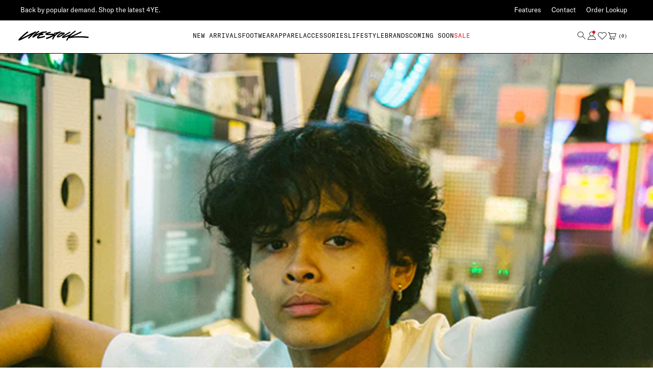

--- FILE ---
content_type: text/html; charset=utf-8
request_url: https://www.deadstock.ca/blogs/news/powers-3
body_size: 83384
content:




  <!-- langify-v2-scripts-begin -->
  


  
<!doctype html>
<html class="no-js" lang="en"
  
>
  <head>
    
    <script>
      const siteId = 'deadstock-ca';
      const env = 'prod';
      const baseUrl = 'https://error-reporter-163cf957cedf.herokuapp.com';
      const script = document.createElement("script")
      script.src="https://error-tracker.pages.dev/error_tracker.js"
      script.toggleAttribute("async");
      document.head.append(script);
    </script>
    <!-- Google tag (gtag.js) -->
    <script async src="https://www.googletagmanager.com/gtag/js?id=G-69RP7YMBH1"></script>
    <script>
      window.dataLayer = window.dataLayer || [];
      function gtag(){dataLayer.push(arguments);}
      gtag('js', new Date());

      gtag('config', 'G-69RP7YMBH1', {
        send_page_view: false
      });
    </script>
      
      <script>
  class BotDetection {
    constructor() {
      this.allTestFunctions = [
        'testUserAgent',
        'testChromeWindow',
        'testPlugins',
        'testAppVersion',
        'testConnectionRtt',
        'testSamsungBrowser',
      ];
    }

    //* All Tests *//
    // User Agent
    testUserAgent() {
      if (/Headless/.test(window.navigator.userAgent)) {
        // Headless
        return 1;
      } else {
        // Not Headless
        return 0;
      }
    }

    // Window.Chrome
    testChromeWindow() {
      if (eval.toString().length == 33 && !window.chrome) {
        // Headless
        return 1;
      } else {
        // Not Headless
        return 0;
      }
    }

    // Notification Permissions
    testNotificationPermissions(callback) {
      if (navigator.permissions) {
        navigator.permissions.query({ name: 'notifications' }).then(function (permissionStatus) {
          if (Notification.permission === 'denied' && permissionStatus.state === 'prompt') {
            // Headless
            callback(1);
          } else {
            // Not Headless
            callback(0);
          }
        });
      } else {
        callback(0);
      }
    }

    // No Plugins
    testPlugins() {
      let length = navigator.plugins.length;
      return length === 0 ? 1 : 0;
    }

    // App Version
    testAppVersion() {
      let appVersion = navigator.appVersion;
      return /headless/i.test(appVersion) ? 1 : 0;
    }

    // Connection Rtt
    testConnectionRtt() {
      let connection = navigator.connection;
      let connectionRtt = connection ? connection.rtt : undefined;

      if (connectionRtt === undefined) {
        return 0; // Flag doesn't even exists so just return NOT HEADLESS
      } else {
        return connectionRtt === 0 ? 1 : 0;
      }
    }

    testSamsungBrowser() {
      if (navigator.userAgent.match(/SamsungBrowser/i)) {
        return 0;
      } else {
        return 1;
      }
    }

    //* Main Functions *//
    getBotScore() {
      let score = 0;
      let testsRun = 0;

      // Notification Permissions test has to be done using Callbacks
      // That's why it's done separately from all the other tests.
      this.testNotificationPermissions(function (v) {
        score += v;
        testsRun++;
        //document.write("<p>testNotificationPermissions: " + v + "</p>"); // This is only used for debugging
      });

      // Loop through all functions and add their results together
      for (let i = 0; i < this.allTestFunctions.length; i++) {
        score += this[this.allTestFunctions[i]].apply();
        testsRun++;
        //document.write("<p>" + this.allTestFunctions[i] + ": " + this[this.allTestFunctions[i]].apply()+ "</p>"); // This is only used for debugging
      }

      return score / testsRun;
    }
  }

  var botDetector = new BotDetection();
  window.botScore = botDetector.getBotScore();
</script>

<script>
  window.YETT_BLACKLIST = [];
  window.isBot = false;

  if (window.botScore && window.botScore > 0.34) {
    window.isBot = true;
    console.log('ee', 'bot detected');
    window.YETT_BLACKLIST.push(/www\.googletagmanager\.com/);
    window.YETT_BLACKLIST.push(/googleads\.g\.doubleclick\.net/);
    window.YETT_BLACKLIST.push(/www\.googleoptimize\.com/);
    window.YETT_BLACKLIST.push(/www\.google-analytics\.com/);
    window.YETT_BLACKLIST.push(/analytics\.tiktok\.com/);
    window.YETT_BLACKLIST.push(/connect\.facebook\.net/);
    window.YETT_BLACKLIST.push(/trekkie\.storefront/);
    window.YETT_BLACKLIST.push(/cdn\.dynamicyield\.com/);
    window.YETT_BLACKLIST.push(/instantsearch\.min\.js/);
    window.YETT_BLACKLIST.push(/api_dynamic\.js/);
    window.YETT_BLACKLIST.push(/api_static\.js/);
    window.YETT_BLACKLIST.push(/static\.hotjar\.com/);
    window.YETT_BLACKLIST.push(/cdn\.jsdelivr\.net/);
    window.YETT_BLACKLIST.push(/www\.clarity\.ms/);
    window.YETT_BLACKLIST.push(/static\.zdassets\.com/);
    window.YETT_BLACKLIST.push(/static\.klaviyo\.com/);
    window.YETT_BLACKLIST.push(/klaviyo\.com/);
    window.YETT_BLACKLIST.push(/widget\.sezzle\.com/);

    window.YETT_BLACKLIST.push(/algolia_init\.js/);
    window.YETT_BLACKLIST.push(/algolia_config\.js/);
    window.YETT_BLACKLIST.push(/vendor-B7rgUJJCEu0P\.js/);
    
  } else {
    console.log('ee', 'NOO bot detected');
  }

  !(function (t, e) {
    'object' == typeof exports && 'undefined' != typeof module
      ? e(exports)
      : 'function' == typeof define && define.amd
      ? define(['exports'], e)
      : e(((t = 'undefined' != typeof globalThis ? globalThis : t || self).yett = {}));
  })(this, function (t) {
    'use strict';
    var e = 'javascript/blocked',
      r = { blacklist: window.YETT_BLACKLIST, whitelist: window.YETT_WHITELIST },
      n = { blacklisted: [] },
      i = function (t, n) {
        return (
          t &&
          (!n || n !== e) &&
          (!r.blacklist ||
            r.blacklist.some(function (e) {
              return e.test(t);
            })) &&
          (!r.whitelist ||
            r.whitelist.every(function (e) {
              return !e.test(t);
            }))
        );
      },
      o = function (t) {
        var e = t.getAttribute('src');
        return (
          (r.blacklist &&
            r.blacklist.every(function (t) {
              return !t.test(e);
            })) ||
          (r.whitelist &&
            r.whitelist.some(function (t) {
              return t.test(e);
            }))
        );
      },
      c = new MutationObserver(function (t) {
        for (var r = 0; r < t.length; r++)
          for (
            var o = t[r].addedNodes,
              c = function (t) {
                var r = o[t];
                if (1 === r.nodeType && 'SCRIPT' === r.tagName) {
                  var c = r.src,
                    l = r.type;
                  if (i(c, l)) {
                    n.blacklisted.push([r, r.type]), (r.type = e);
                    r.addEventListener('beforescriptexecute', function t(n) {
                      r.getAttribute('type') === e && n.preventDefault(),
                        r.removeEventListener('beforescriptexecute', t);
                    }),
                      r.parentElement && r.parentElement.removeChild(r);
                  }
                }
              },
              l = 0;
            l < o.length;
            l++
          )
            c(l);
      });
    function l(t, e) {
      var r = Object.keys(t);
      if (Object.getOwnPropertySymbols) {
        var n = Object.getOwnPropertySymbols(t);
        e &&
          (n = n.filter(function (e) {
            return Object.getOwnPropertyDescriptor(t, e).enumerable;
          })),
          r.push.apply(r, n);
      }
      return r;
    }
    function a(t) {
      for (var e = 1; e < arguments.length; e++) {
        var r = null != arguments[e] ? arguments[e] : {};
        e % 2
          ? l(Object(r), !0).forEach(function (e) {
              s(t, e, r[e]);
            })
          : Object.getOwnPropertyDescriptors
          ? Object.defineProperties(t, Object.getOwnPropertyDescriptors(r))
          : l(Object(r)).forEach(function (e) {
              Object.defineProperty(t, e, Object.getOwnPropertyDescriptor(r, e));
            });
      }
      return t;
    }
    function s(t, e, r) {
      return (
        e in t ? Object.defineProperty(t, e, { value: r, enumerable: !0, configurable: !0, writable: !0 }) : (t[e] = r),
        t
      );
    }
    function u(t, e) {
      return (
        (function (t) {
          if (Array.isArray(t)) return t;
        })(t) ||
        (function (t, e) {
          var r = null == t ? null : ('undefined' != typeof Symbol && t[Symbol.iterator]) || t['@@iterator'];
          if (null == r) return;
          var n,
            i,
            o = [],
            c = !0,
            l = !1;
          try {
            for (r = r.call(t); !(c = (n = r.next()).done) && (o.push(n.value), !e || o.length !== e); c = !0);
          } catch (t) {
            (l = !0), (i = t);
          } finally {
            try {
              c || null == r.return || r.return();
            } finally {
              if (l) throw i;
            }
          }
          return o;
        })(t, e) ||
        f(t, e) ||
        (function () {
          throw new TypeError(
            'Invalid attempt to destructure non-iterable instance.\nIn order to be iterable, non-array objects must have a [Symbol.iterator]() method.'
          );
        })()
      );
    }
    function p(t) {
      return (
        (function (t) {
          if (Array.isArray(t)) return y(t);
        })(t) ||
        (function (t) {
          if (('undefined' != typeof Symbol && null != t[Symbol.iterator]) || null != t['@@iterator'])
            return Array.from(t);
        })(t) ||
        f(t) ||
        (function () {
          throw new TypeError(
            'Invalid attempt to spread non-iterable instance.\nIn order to be iterable, non-array objects must have a [Symbol.iterator]() method.'
          );
        })()
      );
    }
    function f(t, e) {
      if (t) {
        if ('string' == typeof t) return y(t, e);
        var r = Object.prototype.toString.call(t).slice(8, -1);
        return (
          'Object' === r && t.constructor && (r = t.constructor.name),
          'Map' === r || 'Set' === r
            ? Array.from(t)
            : 'Arguments' === r || /^(?:Ui|I)nt(?:8|16|32)(?:Clamped)?Array$/.test(r)
            ? y(t, e)
            : void 0
        );
      }
    }
    function y(t, e) {
      (null == e || e > t.length) && (e = t.length);
      for (var r = 0, n = new Array(e); r < e; r++) n[r] = t[r];
      return n;
    }
    c.observe(document.documentElement, { childList: !0, subtree: !0 });
    var b = document.createElement,
      d = {
        src: Object.getOwnPropertyDescriptor(HTMLScriptElement.prototype, 'src'),
        type: Object.getOwnPropertyDescriptor(HTMLScriptElement.prototype, 'type'),
      };
    document.createElement = function () {
      for (var t = arguments.length, r = new Array(t), n = 0; n < t; n++) r[n] = arguments[n];
      if ('script' !== r[0].toLowerCase()) return b.bind(document).apply(void 0, r);
      var o = b.bind(document).apply(void 0, r);
      try {
        Object.defineProperties(o, {
          src: a(
            a({}, d.src),
            {},
            {
              set: function (t) {
                i(t, o.type) && d.type.set.call(this, e), d.src.set.call(this, t);
              },
            }
          ),
          type: a(
            a({}, d.type),
            {},
            {
              get: function () {
                var t = d.type.get.call(this);
                return t === e || i(this.src, t) ? null : t;
              },
              set: function (t) {
                var r = i(o.src, o.type) ? e : t;
                d.type.set.call(this, r);
              },
            }
          ),
        }),
          (o.setAttribute = function (t, e) {
            'type' === t || 'src' === t ? (o[t] = e) : HTMLScriptElement.prototype.setAttribute.call(o, t, e);
          });
      } catch (t) {
        console.warn(
          'Yett: unable to prevent script execution for script src ',
          o.src,
          '.\n',
          'A likely cause would be because you are using a third-party browser extension that monkey patches the "document.createElement" function.'
        );
      }
      return o;
    };
    var v = new RegExp('[|\\{}()[\\]^$+*?.]', 'g');
    (t.unblock = function () {
      for (var t = arguments.length, i = new Array(t), l = 0; l < t; l++) i[l] = arguments[l];
      i.length < 1
        ? ((r.blacklist = []), (r.whitelist = []))
        : (r.blacklist &&
            (r.blacklist = r.blacklist.filter(function (t) {
              return i.every(function (e) {
                return 'string' == typeof e ? !t.test(e) : e instanceof RegExp ? t.toString() !== e.toString() : void 0;
              });
            })),
          r.whitelist &&
            (r.whitelist = [].concat(
              p(r.whitelist),
              p(
                i
                  .map(function (t) {
                    if ('string' == typeof t) {
                      var e = '.*' + t.replace(v, '\\$&') + '.*';
                      if (
                        r.whitelist.every(function (t) {
                          return t.toString() !== e.toString();
                        })
                      )
                        return new RegExp(e);
                    } else if (
                      t instanceof RegExp &&
                      r.whitelist.every(function (e) {
                        return e.toString() !== t.toString();
                      })
                    )
                      return t;
                    return null;
                  })
                  .filter(Boolean)
              )
            )));
      for (var a = document.querySelectorAll('script[type="'.concat(e, '"]')), s = 0; s < a.length; s++) {
        var f = a[s];
        o(f) && (n.blacklisted.push([f, 'application/javascript']), f.parentElement.removeChild(f));
      }
      var y = 0;
      p(n.blacklisted).forEach(function (t, e) {
        var r = u(t, 2),
          i = r[0],
          c = r[1];
        if (o(i)) {
          for (var l = document.createElement('script'), a = 0; a < i.attributes.length; a++) {
            var s = i.attributes[a];
            'src' !== s.name && 'type' !== s.name && l.setAttribute(s.name, i.attributes[a].value);
          }
          l.setAttribute('src', i.src),
            l.setAttribute('type', c || 'application/javascript'),
            document.head.appendChild(l),
            n.blacklisted.splice(e - y, 1),
            y++;
        }
      }),
        r.blacklist && r.blacklist.length < 1 && c.disconnect();
    }),
      Object.defineProperty(t, '__esModule', { value: !0 });
  });
</script>

<script>
  let optThemeConfig = {
    blockAllJs: false,
    blockRemoteScripts: ['klaviyo.js'],
    blockInlineScripts: ['window.BOOMR'],
  };

  if(window.isBot){
    optThemeConfig.blockRemoteScripts.push('algolia');
    optThemeConfig.blockRemoteScripts.push('langify-lib.js');
    optThemeConfig.blockRemoteScripts.push('swym');
    optThemeConfig.blockRemoteScripts.push('googletagmanager');
    optThemeConfig.blockRemoteScripts.push('dynamicyield');
    optThemeConfig.blockRemoteScripts.push('vendor');
    optThemeConfig.blockRemoteScripts.push('paypal');
    optThemeConfig.blockRemoteScripts.push('jquery');
    optThemeConfig.blockRemoteScripts.push('clarity');
    optThemeConfig.blockRemoteScripts.push('search');
    optThemeConfig.blockRemoteScripts.push('langify');
    optThemeConfig.blockRemoteScripts.push('dynamic');
    optThemeConfig.blockRemoteScripts.push('aos');
    optThemeConfig.blockRemoteScripts.push('lazysizes');
    optThemeConfig.blockRemoteScripts.push('swiper.js');
    // optThemeConfig.blockRemoteScripts.push('');
    optThemeConfig.blockInlineScripts.push('gtm_get_click_element_path');
    optThemeConfig.blockInlineScripts.push('DY');
    optThemeConfig.blockInlineScripts.push('(function()');
    optThemeConfig.blockInlineScripts.push('Shopify');
    optThemeConfig.blockInlineScripts.push('!function(o)');
    optThemeConfig.blockInlineScripts.push('portableWalletsHideBuyerConsent');
    optThemeConfig.blockInlineScripts.push('saveAs');
    optThemeConfig.blockInlineScripts.push('(function(w,d,t,r,u)');
    optThemeConfig.blockInlineScripts.push('gsf_conversion_data');
    optThemeConfig.blockInlineScripts.push('(function(h,o,t,j,a,r)');
    optThemeConfig.blockInlineScripts.push('(function(c,l,a,r,i,t,y)');
    optThemeConfig.blockInlineScripts.push('langify');
    optThemeConfig.blockInlineScripts.push('(function()');
    optThemeConfig.blockInlineScripts.push('(function e(e,d,r,n,o,i)');
    optThemeConfig.blockInlineScripts.push('window.ga');
    optThemeConfig.blockInlineScripts.push('algolia');
    optThemeConfig.blockInlineScripts.push('prerender');
    // optThemeConfig.blockInlineScripts.push('');
  }

  let nodes = [];
  let optCssNode = []; 
  const observer = new MutationObserver((mutations) => {
    mutations.forEach(({ addedNodes }) => {
      addedNodes.forEach((node) => {
        
        // For each added script tag
        if (node.nodeType === 1 && node.tagName === 'SCRIPT') {
          if (optThemeConfig.blockAllJs) {
            nodes.push(node);
            node.type = 'javascript/blocked';
            // Unnecessary, but cleaner: remove the node from the DOM
            if (node.parentElement) {
              node.parentElement.removeChild(node);
            }
            console.log('Blocked Scripts', nodes);
          } else {
            if (node.innerText) {
              if (optThemeConfig.blockInlineScripts.some((x) => node.innerText.includes(x))) {
                nodes.push(node);
                node.type = 'javascript/blocked';

                if (node.parentElement) {
                  node.parentElement.removeChild(node);
                }
              }
            } else {
              if (optThemeConfig.blockRemoteScripts.some((x) => node.src.includes(x))) {
                nodes.push(node);
                node.type = 'javascript/blocked';

                if (node.parentElement) {
                  node.parentElement.removeChild(node);
                }
              }
            }
          }
        }
      });
    });
  });
  // Starts the monitoring
  observer.observe(document.documentElement, {
    childList: true,
    subtree: true,
  });
</script>

<script type="noscript-s">
  observer.disconnect();
  window.yett.unblock();

  for (let i = 0; i < nodes.length; i++) {
    nodes[i].type = 'text/javascript';
    let script = document.createElement('script');
    if (nodes[i].src) {
      script.src = nodes[i].src;
    }
    script.type = 'text/javascript';
    script.innerHTML = nodes[i].innerHTML;
    document.querySelector('body').appendChild(script);
  }
  for (let i = 0; i < optCssNode.length; i++) {
    let lnk = document.createElement('link');
    lnk.href = optCssNode[i].href;
    document.querySelector('body').appendChild(lnk);
  }
</script>
  
      
    <script>  
  window.addEventListener('wnw_load', function (e) {  
    setTimeout(() => {  
      var evt = document.createEvent('Event');  
      evt.initEvent('wnw_load_custom', false, false);  
      window.dispatchEvent(evt);  
    }, 2000);  
    setTimeout(() => {  
      window.emitEvent = function (e, n, t) { if (e) { n = n || window, t = t || {}; var a = new CustomEvent(e, { bubbles: !0, cancelable: !0, detail: t }); n.dispatchEvent(a) } };  
      setTimeout(() => { emitEvent("allLoad", window, {}); }, 10);  
      setTimeout(() => { emitEvent("allLoad", document, {}); }, 10);  
    }, 100);  
  });  
</script>
    <!-- click tracking -->

<script>
  // function that gets the path of the clicked element. Borrowed from Simo Ahava. https://www.simoahava.com/analytics/create-css-path-variable-for-click-element/
  function gtm_get_click_element_path(element) {
    var el = element;
    if (el instanceof Node) {
      // Build the list of elements along the path
      var elList = [];
      do {
        if (el instanceof Element) {
          var classString = el.classList ? [].slice.call(el.classList).join('.') : '';
          var elementName =
            (el.tagName ? el.tagName.toLowerCase() : '') +
            (classString ? '.' + classString : '') +
            (el.id ? '#' + el.id : '');
          if (elementName) elList.unshift(elementName);
        }
        el = el.parentNode;
      } while (el != null);
      // Get the stringified element object name
      var objString = element.toString().match(/\[object (\w+)\]/);
      var elementType = objString ? objString[1] : element.toString();
      var cssString = elList.join(' > ');
      // Return the CSS path as a string, prefixed with the element object name
      return cssString ? elementType + ': ' + cssString : elementType;
    }
  }
  window.addEventListener('click', function (event) {
    // track clicks on any element and push it to Shopify customer events
    Shopify.analytics.publish('custom_click', {
      click_element: gtm_get_click_element_path(event.target) || '',
      click_id: event.target.id || '',
      click_classes: event.target.className || '',
      click_text: event.target.innerText || '',
      click_target: event.target.target || '',
      click_url: event.target.href || '',
    });
    // track link clicks and push it to Shopify customer events
    var closestLink = event.target.closest('a');
    if (closestLink) {
      Shopify.analytics.publish('custom_link_click', {
        click_element: gtm_get_click_element_path(closestLink.target) || '',
        click_id: closestLink.id || '',
        click_classes: closestLink.className || '',
        click_text: closestLink.innerText || '',
        click_target: closestLink.target || '',
        click_url: closestLink.href || '',
      });
    }
  });
</script>

<!-- end of click tracking -->

    <!-- "snippets/booster-seo.liquid" was not rendered, the associated app was uninstalled -->
    <meta charset="utf-8">
    <meta http-equiv="X-UA-Compatible" content="IE=edge">
    <meta name="viewport" content="width=device-width,initial-scale=1,maximum-scale=1">
    <meta name="theme-color" content="">
    <link rel="canonical" href="https://www.deadstock.ca/blogs/news/powers-3">
    <link rel="preconnect" href="https://cdn.shopify.com" crossorigin>
    <meta name="facebook-domain-verification" content="adsnq9kbbi0rags4tybr1v6tbc8189" /><link rel="icon" type="image/png" href="//www.deadstock.ca/cdn/shop/files/favicon-refresh_2x_d135ccb8-c86e-4c4f-9e1a-6e4f795996c2.png?crop=center&height=32&v=1658348850&width=32"><title>
      powers 2
 &ndash; Livestock</title>

    
      <meta name="description" content="">
    

    

  <meta property="og:type" content="article">
  <meta property="og:title" content="powers 2">
  <meta property="og:url" content="https://www.deadstock.ca/blogs/news/powers-3">
  <meta property="og:description" content="">
  

<meta property="og:site_name" content="Livestock">


<meta name="twitter:card" content="summary_large_image">

  <meta name="twitter:site" content="@livestockcanada">


  <meta name="twitter:title" content="powers 2">
  <meta name="twitter:description" content="">



      <link rel="preconnect" href="//cdn.dynamicyield.com">
      <link rel="preconnect" href="//st.dynamicyield.com">
      <link rel="preconnect" href="//rcom.dynamicyield.com">
      <link rel="dns-prefetch" href="//cdn.dynamicyield.com">
      <link rel="dns-prefetch" href="//st.dynamicyield.com">
      <link rel="dns-prefetch" href="//rcom.dynamicyield.com"><script
    >window.DY = window.DY || {};
DY.recommendationContext = {type: 'OTHER', lng: "en"};

      
  
      function cbFilter(ar) {
        if (window.gaCustomValues && Object.keys(window.gaCustomValues).length > 0) {
          Object.keys(window.gaCustomValues).forEach(function(cv,cvi){
            var cvObj = window.gaCustomValues[cv],
            cvObjKeys = Object.keys(window.gaCustomValues[cv]);
            for (var i = 0; i <ar.length; i++) {
              if (ar[i] === cv && typeof ar[i + 1] === 'object') {
                for (var j = 0; j <cvObjKeys.length; j++) {
                  var customPropName = cvObjKeys[j],
                  customPropValue = cvObj[cvObjKeys[j]]; 
                  ar[i + 1][customPropName] = customPropValue;
                }
                break;
              }
            }
          });    
        }
        return ar; // return original or modified arguments
      }
  
      function wrapGa(wga) {
        window.ga = function () {
          return wga.apply(this, cbFilter(arguments));
        }
      }
  
      window.addEventListener('load', function() {
        wrapGa(window.ga);
      });
      
    </script>
    
    
    <script>
    window.loadEvent = "DOMContentLoaded";
    </script>
    <script src="https://code.jquery.com/jquery-3.6.0.min.js" integrity="sha256-/xUj+3OJU5yExlq6GSYGSHk7tPXikynS7ogEvDej/m4=" crossorigin="anonymous" defer="defer"></script><script type="text/javascript" src="//cdn.dynamicyield.com/api/8777712/api_dynamic.js" defer="defer"></script>
      <script type="text/javascript" src="//cdn.dynamicyield.com/api/8777712/api_static.js" defer="defer"></script><!-- ===================== !-->
    <!--     PayPal            !-->
    <!-- ===================== !--><script
>
    (function() {
      function initPayPal() {
        ; (function (a, t, o, m, i, k) {
          a[m] = a[m] || [];
          a[m].push({ t: new Date().getTime(), event: 'snippetRun' });
          var f = t.getElementsByTagName(o)[0];
          if (!f || !f.parentNode) {
            var target = t.head || t.body || t.documentElement;
            if (target) {
              var e = t.createElement(o);
              e.async = !0;
              e.src = 'https://www.paypal.com/sdk/js?components=shopping&client-id=' + i;
              target.appendChild(e);
            }
            return;
          }

          var e = t.createElement(o);
          e.async = !0;
          e.src = 'https://www.paypal.com/sdk/js?components=shopping&client-id=' + i;
          f.parentNode.insertBefore(e, f);
        })(window, document, 'script', 'shoppingDDL', 'ATJ_mryMS1FSBVWgoUk9dek4JD_TNQuTH9EkHIsYCQML3GjtTnBAUf3GsVua1C1EEusIbEECU1pIx_WJ');
      }

      if (document.readyState === 'loading') {
        document.addEventListener('DOMContentLoaded', initPayPal);
      } else {
        initPayPal();
      }
    })();

    const pptag = {
      send: function (event, payload) {
        try {
          if (window.shoppingDDL && Array.isArray(window.shoppingDDL)) {
            shoppingDDL.push({event, payload});
          }
        } catch (e) {
          console.log('Error in pptag.send', e);
        }
      },
      set: function (set) {
        try {
          if (window.shoppingDDL && Array.isArray(window.shoppingDDL)) {
            shoppingDDL.push({set});
          }
        } catch (e) {
          console.log('Error in pptag.set', e);
        }
      }
    };

    function waitForShoppingDDL(callback) {
      var hasFired = false;
      var timeoutId = null;
      var maxWaitTime = 3000;
      var startTime = Date.now();

      function executeCallback() {
        if (hasFired) return;
        hasFired = true;
        if (timeoutId) clearTimeout(timeoutId);
        callback();
      }

      function checkAvailability() {
        if (window.shoppingDDL && Array.isArray(window.shoppingDDL)) {
          executeCallback();
          return true;
        }
        return false;
      }

      if (checkAvailability()) {
        return;
      }

      var observer = new MutationObserver(function(mutations) {
        if (checkAvailability()) {
          observer.disconnect();
        } else if (Date.now() - startTime > maxWaitTime) {
          observer.disconnect();
          executeCallback();
        }
      });

      if (document.head) {
        observer.observe(document.head, {
          childList: true,
          subtree: true
        });
      }
      if (document.body) {
        observer.observe(document.body, {
          childList: true,
          subtree: true
        });
      }

      function poll() {
        if (checkAvailability()) {
          observer.disconnect();
          return;
        }
        if (Date.now() - startTime < maxWaitTime) {
          timeoutId = setTimeout(poll, 50);
        } else {
          observer.disconnect();
          executeCallback();
        }
      }

      if (document.readyState === 'loading') {
        document.addEventListener('DOMContentLoaded', poll);
      } else {
        poll();
      }
    }

    waitForShoppingDDL(function() {
      try {
        pptag.send('page_view', {
            page_type: 'OTHER'
        });
      } catch (e) {
          console.log('Error in pptag.send', e);
      }
    });
</script>

<style data-shopify>
  @font-face {
    font-family: "GT America Mono Regular";
    src:url('//www.deadstock.ca/cdn/shop/t/445/assets/GT-America-Mono-Regular.woff2?v=20076165238783743121681145418') format('woff2'),
    url('//www.deadstock.ca/cdn/shop/t/445/assets/GT-America-Mono-Regular.woff?v=112422084591746544061681145419') format('woff');
    font-display: swap;
  }
  @font-face {
    font-family: 'GT America Standard Regular';
    src:url('//www.deadstock.ca/cdn/shop/t/445/assets/GT-America-Standard-Regular.woff2?v=59355230997403853531681145413') format('woff2'),
    url('//www.deadstock.ca/cdn/shop/t/445/assets/GT-America-Standard-Regular.woff?v=127084582209884964651681145416') format('woff');
    font-style: normal;
    font-display: swap;
  }
  @font-face {
    font-family: 'GT America Standard Medium';
    src:url('//www.deadstock.ca/cdn/shop/t/445/assets/GT-America-Standard-Medium.woff2?v=110471092137765770181681145412') format('woff2'),
    url('//www.deadstock.ca/cdn/shop/t/445/assets/GT-America-Standard-Medium.woff?v=48957903104137943741681145418') format('woff');
    font-style: normal;
    font-display: swap;
  }

  :root {
    --font-body-family: GT America Standard Regular;
    --font-label-familiy: GT America Mono Regular;

    --font-h0: GT America Standard Medium,"Roboto Condensed", sans-serif;
    --font-h0-size: 26px;
    --font-h0-size-desktop: 34px;
    --font-h0-weight: 400;
    --font-h0-transform: none;
    --font-h0-spacing: 0px;
    --font-h0-height: 34px;
    --font-h0-height-desktop: 40px;

    --font-h1: GT America Standard Medium,"Roboto Condensed", sans-serif;
    --font-h1-size: 22px;
    --font-h1-size-desktop: 28px;
    --font-h1-weight: 400;
    --font-h1-transform: none;
    --font-h1-spacing: 0px;
    --font-h1-height: 30px;
    --font-h1-height-desktop: 36px;

    --font-h2: GT America Standard Medium,"Roboto Condensed", sans-serif;
    --font-h2-size: 18px;
    --font-h2-size-desktop: 22px;
    --font-h2-weight: 400;
    --font-h2-transform: none;
    --font-h2-spacing: 0px;
    --font-h2-height: 26px;
    --font-h2-height-desktop: 30px;

    --font-h3: GT America Standard Regular;
    --font-h3-size: 16px;
    --font-h3-size-desktop: 18px;
    --font-h3-weight: 400;
    --font-h3-transform: none;
    --font-h3-spacing: 0px;
    --font-h3-height: 24px;
    --font-h3-height-desktop: 26px;

    --font-body: 14px;
    --font-body-desktop: 14px;
    --font-body-weight: 400;
    --font-body-height: 22px;

    --font-body-small: 13px;
    --font-body-small-desktop: 13px;
    --font-body-small-weight: 400;
    --font-body-small-height: 19px;

    --font-label-large: 16px;
    --font-label-large-desktop: 16px;
    --font-label-large-weight: 400;
    --font-label-large-height: 20pxpx;
    --font-label-large-spacing: 1px;

    --font-label: 14px;
    --font-label-desktop: 14px;
    --font-label-weight: 400;
    --font-label-height: 18px;
    --font-label-spacing: 1px;

    --font-label-small: 12px;
    --font-label-small-desktop: 12px;
    --font-label-small-weight: 400;
    --font-label-small-height: 16px;
    --font-label-small-spacing: 1px;

    --font-button-size: 14px;
    --font-button-size-desktop: 14px;
    --font-button-weight: 400;
    --font-button-height: 16px;
    --font-button-spacing: 1px;

    --color-bg: #ffffff;
    --color-alt-bg: #f7f7f7;
    --color-headings: #000000;
    --color-body: #000000;
    --color-body-alt: #555555;
    --color-body-medium: #CCCCCC;
    --color-body-inputs: #888888;
    --color-body-alerts: #dc181e;
    --color-border: #000000;

    --color-button-primary-background: #000000;
    --color-button-primary-text: #ffffff;
    --color-button-primary-border: #000000;

    --color-button-secondary-background: #ffffff;
    --color-button-secondary-text: #000000;
    --color-button-secondary-border: #000000;

    --color-link-text: #000000;
    --color-link-hover-text: #000000;

    --page-content-width: 1200px;
    --page-content-width-xl: 1804px;

    --page-breakpoint-tablet: 768px;
    --page-breakpoint-desktop: 1280px;
    --page-breakpoint-desktop-xl: 2544px;

    --section-padding-vertical: 60px;
    --section-padding-vertical-tablet: 80px;
    --section-padding-vertical-desktop: 90px;
    
    --section-padding-horizontal: 12px;
    --section-padding-horizontal-tablet: 30px;
    --section-padding-horizontal-desktop: 0px;

    --svg-select-icon: url(//www.deadstock.ca/cdn/shop/t/445/assets/ico-select.svg?v=27926944339824973461681145418);
  }

  @font-face {
  font-family: 'icomoon';
  src:  url(//www.deadstock.ca/cdn/shop/t/445/assets/icomoon.eot?57lhkh&v=37589340617588555441681145413);
  src:  url(//www.deadstock.ca/cdn/shop/t/445/assets/icomoon.eot?57lhkh%23iefix&v=37589340617588555441681145413) format('embedded-opentype'),
    url(//www.deadstock.ca/cdn/shop/t/445/assets/icomoon.ttf?57lhkh&v=152483080284123050771681145412) format('truetype'),
    url(//www.deadstock.ca/cdn/shop/t/445/assets/icomoon.woff?57lhkh&v=92229542434636038251681145413) format('woff'),
    url(//www.deadstock.ca/cdn/shop/t/445/assets/icomoon.svg?57lhkh%23icomoon&v=178761126637841466481681145416) format('svg');
  font-weight: normal;
  font-style: normal;
  font-display: block;
}

[class^="icon-"], [class*=" icon-"] {
  /* use !important to prevent issues with browser extensions that change fonts */
  font-family: 'icomoon' !important;
  speak: never;
  font-style: normal;
  font-weight: normal;
  font-variant: normal;
  text-transform: none;
  line-height: 1;

  /* Better Font Rendering =========== */
  -webkit-font-smoothing: antialiased;
  -moz-osx-font-smoothing: grayscale;
}

.icon-amex:before {
  content: "\e900";
}
.icon-apple_pay:before {
  content: "\e901";
}
.icon-gpay:before {
  content: "\e902";
}
.icon-mastercard .path1:before {
  content: "\e903";
  color: rgb(0, 0, 0);
}
.icon-mastercard .path2:before {
  content: "\e904";
  margin-left: -1em;
  color: rgb(146, 146, 145);
}
.icon-mastercard .path3:before {
  content: "\e905";
  margin-left: -1em;
  color: rgb(200, 201, 200);
}
.icon-mastercard .path4:before {
  content: "\e906";
  margin-left: -1em;
  color: rgb(101, 102, 102);
}
.icon-paypal:before {
  content: "\e907";
}
.icon-shop_pay:before {
  content: "\e908";
}
.icon-instagram:before {
  content: "\e909";
}
.icon-facebook:before {
  content: "\e90a";
}
.icon-twitter:before {
  content: "\e90b";
}
.icon-account_filled:before {
  content: "\e90c";
}
.icon-cart_filled:before {
  content: "\e90d";
}
.icon-heart_filled:before {
  content: "\e90e";
}
.icon-account:before {
  content: "\e90f";
}
.icon-long_arrow:before {
  content: "\e910";
}
.icon-arrow_right:before {
  content: "\e911";
}
.icon-cart:before {
  content: "\e912";
}
.icon-chat:before {
  content: "\e913";
}
.icon-checkmark:before {
  content: "\e914";
}
.icon-chevron_down:before {
  content: "\e915";
}
.icon-chevron_left:before {
  content: "\e916";
}
.icon-chevron_right:before {
  content: "\e917";
}
.icon-chevron_up:before {
  content: "\e918";
}
.icon-close:before {
  content: "\e919";
}
.icon-delivery:before {
  content: "\e91a";
}
.icon-heart:before {
  content: "\e91b";
}
.icon-megaphone:before {
  content: "\e91c";
}
.icon-menu:before {
  content: "\e91d";
}
.icon-minus:before {
  content: "\e91e";
}
.icon-plus:before {
  content: "\e91f";
}
.icon-question:before {
  content: "\e920";
}
.icon-search:before {
  content: "\e921";
}
.icon-service:before {
  content: "\e922";
}

</style>




<link rel="stylesheet" href="//www.deadstock.ca/cdn/shop/t/445/assets/base.css?v=98629481555165334551761763257" />
<link rel="stylesheet" href="//www.deadstock.ca/cdn/shop/t/445/assets/base.tablet.css?v=152098540883549546741701707460" />
<link rel="stylesheet" href="//www.deadstock.ca/cdn/shop/t/445/assets/base.desktop.css?v=83713323855937127071748373026" />
<link rel="stylesheet" href="//www.deadstock.ca/cdn/shop/t/445/assets/base.desktop-xl.css?v=178612449608561331821701707459" />

    <link rel="preload" href="//www.deadstock.ca/cdn/shop/t/445/assets/base.css?v=98629481555165334551761763257" as="style" />
    <link rel="preload" href="//www.deadstock.ca/cdn/shop/t/445/assets/base.tablet.css?v=152098540883549546741701707460" as="style" />
    <link rel="preload" href="//www.deadstock.ca/cdn/shop/t/445/assets/base.desktop.css?v=83713323855937127071748373026" as="style" />
    <link rel="preload" href="//www.deadstock.ca/cdn/shop/t/445/assets/base.desktop-xl.css?v=178612449608561331821701707459" as="style" />
    
    
  
    <script src="https://cdn.jsdelivr.net/npm/lodash@4.17.21/core.min.js" defer></script>
    <script src="//www.deadstock.ca/cdn/shop/t/445/assets/modernizer.min.js?v=21391054748206432451681145411" defer="defer"></script>
    <script src="//www.deadstock.ca/cdn/shop/t/445/assets/menu-aim.js?v=178874411309594732021681145412" defer="defer"></script>
    
  
  <script src="//www.deadstock.ca/cdn/shop/t/445/assets/lazysizes.min.js?v=44346441698339491321681145412" defer="defer"></script>
  <script src="//www.deadstock.ca/cdn/shop/t/445/assets/themenew.js?v=127576189754121973371768847985" defer="defer"></script>
  
    <script src="//www.deadstock.ca/cdn/shop/t/445/assets/custom.js?v=23755496741209099881768847984" defer="defer"></script>
  

    <script>window.performance && window.performance.mark && window.performance.mark('shopify.content_for_header.start');</script><meta id="shopify-digital-wallet" name="shopify-digital-wallet" content="/6163517/digital_wallets/dialog">
<meta name="shopify-checkout-api-token" content="29c1e1054770e9694717256c270f4359">
<meta id="in-context-paypal-metadata" data-shop-id="6163517" data-venmo-supported="false" data-environment="production" data-locale="en_US" data-paypal-v4="true" data-currency="CAD">
<link rel="alternate" type="application/atom+xml" title="Feed" href="/blogs/news.atom" />
<link rel="alternate" hreflang="x-default" href="https://www.deadstock.ca/blogs/news/powers-3">
<link rel="alternate" hreflang="en-CA" href="https://www.deadstock.ca/blogs/news/powers-3">
<link rel="alternate" hreflang="fr-CA" href="https://www.deadstock.ca/fr/blogs/news/powers-3">
<script async="async" src="/checkouts/internal/preloads.js?locale=en-CA"></script>
<link rel="preconnect" href="https://shop.app" crossorigin="anonymous">
<script async="async" src="https://shop.app/checkouts/internal/preloads.js?locale=en-CA&shop_id=6163517" crossorigin="anonymous"></script>
<script id="apple-pay-shop-capabilities" type="application/json">{"shopId":6163517,"countryCode":"CA","currencyCode":"CAD","merchantCapabilities":["supports3DS"],"merchantId":"gid:\/\/shopify\/Shop\/6163517","merchantName":"Livestock","requiredBillingContactFields":["postalAddress","email","phone"],"requiredShippingContactFields":["postalAddress","email","phone"],"shippingType":"shipping","supportedNetworks":["visa","masterCard","amex","discover","interac","jcb"],"total":{"type":"pending","label":"Livestock","amount":"1.00"},"shopifyPaymentsEnabled":true,"supportsSubscriptions":true}</script>
<script id="shopify-features" type="application/json">{"accessToken":"29c1e1054770e9694717256c270f4359","betas":["rich-media-storefront-analytics"],"domain":"www.deadstock.ca","predictiveSearch":true,"shopId":6163517,"locale":"en"}</script>
<script>var Shopify = Shopify || {};
Shopify.shop = "deadstock-ca.myshopify.com";
Shopify.locale = "en";
Shopify.currency = {"active":"CAD","rate":"1.0"};
Shopify.country = "CA";
Shopify.theme = {"name":"EcomExperts\/Main","id":123827683413,"schema_name":"Livestock OS 2.0","schema_version":"1.0.0","theme_store_id":null,"role":"main"};
Shopify.theme.handle = "null";
Shopify.theme.style = {"id":null,"handle":null};
Shopify.cdnHost = "www.deadstock.ca/cdn";
Shopify.routes = Shopify.routes || {};
Shopify.routes.root = "/";</script>
<script type="module">!function(o){(o.Shopify=o.Shopify||{}).modules=!0}(window);</script>
<script>!function(o){function n(){var o=[];function n(){o.push(Array.prototype.slice.apply(arguments))}return n.q=o,n}var t=o.Shopify=o.Shopify||{};t.loadFeatures=n(),t.autoloadFeatures=n()}(window);</script>
<script>
  window.ShopifyPay = window.ShopifyPay || {};
  window.ShopifyPay.apiHost = "shop.app\/pay";
  window.ShopifyPay.redirectState = null;
</script>
<script id="shop-js-analytics" type="application/json">{"pageType":"article"}</script>
<script defer="defer" async type="module" src="//www.deadstock.ca/cdn/shopifycloud/shop-js/modules/v2/client.init-shop-cart-sync_BT-GjEfc.en.esm.js"></script>
<script defer="defer" async type="module" src="//www.deadstock.ca/cdn/shopifycloud/shop-js/modules/v2/chunk.common_D58fp_Oc.esm.js"></script>
<script defer="defer" async type="module" src="//www.deadstock.ca/cdn/shopifycloud/shop-js/modules/v2/chunk.modal_xMitdFEc.esm.js"></script>
<script type="module">
  await import("//www.deadstock.ca/cdn/shopifycloud/shop-js/modules/v2/client.init-shop-cart-sync_BT-GjEfc.en.esm.js");
await import("//www.deadstock.ca/cdn/shopifycloud/shop-js/modules/v2/chunk.common_D58fp_Oc.esm.js");
await import("//www.deadstock.ca/cdn/shopifycloud/shop-js/modules/v2/chunk.modal_xMitdFEc.esm.js");

  window.Shopify.SignInWithShop?.initShopCartSync?.({"fedCMEnabled":true,"windoidEnabled":true});

</script>
<script>
  window.Shopify = window.Shopify || {};
  if (!window.Shopify.featureAssets) window.Shopify.featureAssets = {};
  window.Shopify.featureAssets['shop-js'] = {"shop-cart-sync":["modules/v2/client.shop-cart-sync_DZOKe7Ll.en.esm.js","modules/v2/chunk.common_D58fp_Oc.esm.js","modules/v2/chunk.modal_xMitdFEc.esm.js"],"init-fed-cm":["modules/v2/client.init-fed-cm_B6oLuCjv.en.esm.js","modules/v2/chunk.common_D58fp_Oc.esm.js","modules/v2/chunk.modal_xMitdFEc.esm.js"],"shop-cash-offers":["modules/v2/client.shop-cash-offers_D2sdYoxE.en.esm.js","modules/v2/chunk.common_D58fp_Oc.esm.js","modules/v2/chunk.modal_xMitdFEc.esm.js"],"shop-login-button":["modules/v2/client.shop-login-button_QeVjl5Y3.en.esm.js","modules/v2/chunk.common_D58fp_Oc.esm.js","modules/v2/chunk.modal_xMitdFEc.esm.js"],"pay-button":["modules/v2/client.pay-button_DXTOsIq6.en.esm.js","modules/v2/chunk.common_D58fp_Oc.esm.js","modules/v2/chunk.modal_xMitdFEc.esm.js"],"shop-button":["modules/v2/client.shop-button_DQZHx9pm.en.esm.js","modules/v2/chunk.common_D58fp_Oc.esm.js","modules/v2/chunk.modal_xMitdFEc.esm.js"],"avatar":["modules/v2/client.avatar_BTnouDA3.en.esm.js"],"init-windoid":["modules/v2/client.init-windoid_CR1B-cfM.en.esm.js","modules/v2/chunk.common_D58fp_Oc.esm.js","modules/v2/chunk.modal_xMitdFEc.esm.js"],"init-shop-for-new-customer-accounts":["modules/v2/client.init-shop-for-new-customer-accounts_C_vY_xzh.en.esm.js","modules/v2/client.shop-login-button_QeVjl5Y3.en.esm.js","modules/v2/chunk.common_D58fp_Oc.esm.js","modules/v2/chunk.modal_xMitdFEc.esm.js"],"init-shop-email-lookup-coordinator":["modules/v2/client.init-shop-email-lookup-coordinator_BI7n9ZSv.en.esm.js","modules/v2/chunk.common_D58fp_Oc.esm.js","modules/v2/chunk.modal_xMitdFEc.esm.js"],"init-shop-cart-sync":["modules/v2/client.init-shop-cart-sync_BT-GjEfc.en.esm.js","modules/v2/chunk.common_D58fp_Oc.esm.js","modules/v2/chunk.modal_xMitdFEc.esm.js"],"shop-toast-manager":["modules/v2/client.shop-toast-manager_DiYdP3xc.en.esm.js","modules/v2/chunk.common_D58fp_Oc.esm.js","modules/v2/chunk.modal_xMitdFEc.esm.js"],"init-customer-accounts":["modules/v2/client.init-customer-accounts_D9ZNqS-Q.en.esm.js","modules/v2/client.shop-login-button_QeVjl5Y3.en.esm.js","modules/v2/chunk.common_D58fp_Oc.esm.js","modules/v2/chunk.modal_xMitdFEc.esm.js"],"init-customer-accounts-sign-up":["modules/v2/client.init-customer-accounts-sign-up_iGw4briv.en.esm.js","modules/v2/client.shop-login-button_QeVjl5Y3.en.esm.js","modules/v2/chunk.common_D58fp_Oc.esm.js","modules/v2/chunk.modal_xMitdFEc.esm.js"],"shop-follow-button":["modules/v2/client.shop-follow-button_CqMgW2wH.en.esm.js","modules/v2/chunk.common_D58fp_Oc.esm.js","modules/v2/chunk.modal_xMitdFEc.esm.js"],"checkout-modal":["modules/v2/client.checkout-modal_xHeaAweL.en.esm.js","modules/v2/chunk.common_D58fp_Oc.esm.js","modules/v2/chunk.modal_xMitdFEc.esm.js"],"shop-login":["modules/v2/client.shop-login_D91U-Q7h.en.esm.js","modules/v2/chunk.common_D58fp_Oc.esm.js","modules/v2/chunk.modal_xMitdFEc.esm.js"],"lead-capture":["modules/v2/client.lead-capture_BJmE1dJe.en.esm.js","modules/v2/chunk.common_D58fp_Oc.esm.js","modules/v2/chunk.modal_xMitdFEc.esm.js"],"payment-terms":["modules/v2/client.payment-terms_Ci9AEqFq.en.esm.js","modules/v2/chunk.common_D58fp_Oc.esm.js","modules/v2/chunk.modal_xMitdFEc.esm.js"]};
</script>
<script>(function() {
  var isLoaded = false;
  function asyncLoad() {
    if (isLoaded) return;
    isLoaded = true;
    var urls = ["https:\/\/shopify.rakutenadvertising.io\/rakuten_advertising.js?shop=deadstock-ca.myshopify.com","https:\/\/tag.rmp.rakuten.com\/124583.ct.js?shop=deadstock-ca.myshopify.com","https:\/\/static-resources.botnot.io\/js\/yofi-telemetry-prod.min.js?v=202403300438\u0026shop=deadstock-ca.myshopify.com","https:\/\/beacon.riskified.com\/?shop=deadstock-ca.myshopify.com"];
    for (var i = 0; i < urls.length; i++) {
      var s = document.createElement('script');
      s.type = 'text/javascript';
      s.async = true;
      s.src = urls[i];
      var x = document.getElementsByTagName('script')[0];
      x.parentNode.insertBefore(s, x);
    }
  };
  if(window.attachEvent) {
    window.attachEvent('onload', asyncLoad);
  } else {
    window.addEventListener('load', asyncLoad, false);
  }
})();</script>
<script id="__st">var __st={"a":6163517,"offset":-28800,"reqid":"5f714f9c-3adb-4079-b451-064ffab844ac-1769216313","pageurl":"www.deadstock.ca\/blogs\/news\/powers-3","s":"articles-383563366485","u":"b0a9d4bb65eb","p":"article","rtyp":"article","rid":383563366485};</script>
<script>window.ShopifyPaypalV4VisibilityTracking = true;</script>
<script id="captcha-bootstrap">!function(){'use strict';const t='contact',e='account',n='new_comment',o=[[t,t],['blogs',n],['comments',n],[t,'customer']],c=[[e,'customer_login'],[e,'guest_login'],[e,'recover_customer_password'],[e,'create_customer']],r=t=>t.map((([t,e])=>`form[action*='/${t}']:not([data-nocaptcha='true']) input[name='form_type'][value='${e}']`)).join(','),a=t=>()=>t?[...document.querySelectorAll(t)].map((t=>t.form)):[];function s(){const t=[...o],e=r(t);return a(e)}const i='password',u='form_key',d=['recaptcha-v3-token','g-recaptcha-response','h-captcha-response',i],f=()=>{try{return window.sessionStorage}catch{return}},m='__shopify_v',_=t=>t.elements[u];function p(t,e,n=!1){try{const o=window.sessionStorage,c=JSON.parse(o.getItem(e)),{data:r}=function(t){const{data:e,action:n}=t;return t[m]||n?{data:e,action:n}:{data:t,action:n}}(c);for(const[e,n]of Object.entries(r))t.elements[e]&&(t.elements[e].value=n);n&&o.removeItem(e)}catch(o){console.error('form repopulation failed',{error:o})}}const l='form_type',E='cptcha';function T(t){t.dataset[E]=!0}const w=window,h=w.document,L='Shopify',v='ce_forms',y='captcha';let A=!1;((t,e)=>{const n=(g='f06e6c50-85a8-45c8-87d0-21a2b65856fe',I='https://cdn.shopify.com/shopifycloud/storefront-forms-hcaptcha/ce_storefront_forms_captcha_hcaptcha.v1.5.2.iife.js',D={infoText:'Protected by hCaptcha',privacyText:'Privacy',termsText:'Terms'},(t,e,n)=>{const o=w[L][v],c=o.bindForm;if(c)return c(t,g,e,D).then(n);var r;o.q.push([[t,g,e,D],n]),r=I,A||(h.body.append(Object.assign(h.createElement('script'),{id:'captcha-provider',async:!0,src:r})),A=!0)});var g,I,D;w[L]=w[L]||{},w[L][v]=w[L][v]||{},w[L][v].q=[],w[L][y]=w[L][y]||{},w[L][y].protect=function(t,e){n(t,void 0,e),T(t)},Object.freeze(w[L][y]),function(t,e,n,w,h,L){const[v,y,A,g]=function(t,e,n){const i=e?o:[],u=t?c:[],d=[...i,...u],f=r(d),m=r(i),_=r(d.filter((([t,e])=>n.includes(e))));return[a(f),a(m),a(_),s()]}(w,h,L),I=t=>{const e=t.target;return e instanceof HTMLFormElement?e:e&&e.form},D=t=>v().includes(t);t.addEventListener('submit',(t=>{const e=I(t);if(!e)return;const n=D(e)&&!e.dataset.hcaptchaBound&&!e.dataset.recaptchaBound,o=_(e),c=g().includes(e)&&(!o||!o.value);(n||c)&&t.preventDefault(),c&&!n&&(function(t){try{if(!f())return;!function(t){const e=f();if(!e)return;const n=_(t);if(!n)return;const o=n.value;o&&e.removeItem(o)}(t);const e=Array.from(Array(32),(()=>Math.random().toString(36)[2])).join('');!function(t,e){_(t)||t.append(Object.assign(document.createElement('input'),{type:'hidden',name:u})),t.elements[u].value=e}(t,e),function(t,e){const n=f();if(!n)return;const o=[...t.querySelectorAll(`input[type='${i}']`)].map((({name:t})=>t)),c=[...d,...o],r={};for(const[a,s]of new FormData(t).entries())c.includes(a)||(r[a]=s);n.setItem(e,JSON.stringify({[m]:1,action:t.action,data:r}))}(t,e)}catch(e){console.error('failed to persist form',e)}}(e),e.submit())}));const S=(t,e)=>{t&&!t.dataset[E]&&(n(t,e.some((e=>e===t))),T(t))};for(const o of['focusin','change'])t.addEventListener(o,(t=>{const e=I(t);D(e)&&S(e,y())}));const B=e.get('form_key'),M=e.get(l),P=B&&M;t.addEventListener('DOMContentLoaded',(()=>{const t=y();if(P)for(const e of t)e.elements[l].value===M&&p(e,B);[...new Set([...A(),...v().filter((t=>'true'===t.dataset.shopifyCaptcha))])].forEach((e=>S(e,t)))}))}(h,new URLSearchParams(w.location.search),n,t,e,['guest_login'])})(!0,!0)}();</script>
<script integrity="sha256-4kQ18oKyAcykRKYeNunJcIwy7WH5gtpwJnB7kiuLZ1E=" data-source-attribution="shopify.loadfeatures" defer="defer" src="//www.deadstock.ca/cdn/shopifycloud/storefront/assets/storefront/load_feature-a0a9edcb.js" crossorigin="anonymous"></script>
<script crossorigin="anonymous" defer="defer" src="//www.deadstock.ca/cdn/shopifycloud/storefront/assets/shopify_pay/storefront-65b4c6d7.js?v=20250812"></script>
<script data-source-attribution="shopify.dynamic_checkout.dynamic.init">var Shopify=Shopify||{};Shopify.PaymentButton=Shopify.PaymentButton||{isStorefrontPortableWallets:!0,init:function(){window.Shopify.PaymentButton.init=function(){};var t=document.createElement("script");t.src="https://www.deadstock.ca/cdn/shopifycloud/portable-wallets/latest/portable-wallets.en.js",t.type="module",document.head.appendChild(t)}};
</script>
<script data-source-attribution="shopify.dynamic_checkout.buyer_consent">
  function portableWalletsHideBuyerConsent(e){var t=document.getElementById("shopify-buyer-consent"),n=document.getElementById("shopify-subscription-policy-button");t&&n&&(t.classList.add("hidden"),t.setAttribute("aria-hidden","true"),n.removeEventListener("click",e))}function portableWalletsShowBuyerConsent(e){var t=document.getElementById("shopify-buyer-consent"),n=document.getElementById("shopify-subscription-policy-button");t&&n&&(t.classList.remove("hidden"),t.removeAttribute("aria-hidden"),n.addEventListener("click",e))}window.Shopify?.PaymentButton&&(window.Shopify.PaymentButton.hideBuyerConsent=portableWalletsHideBuyerConsent,window.Shopify.PaymentButton.showBuyerConsent=portableWalletsShowBuyerConsent);
</script>
<script data-source-attribution="shopify.dynamic_checkout.cart.bootstrap">document.addEventListener("DOMContentLoaded",(function(){function t(){return document.querySelector("shopify-accelerated-checkout-cart, shopify-accelerated-checkout")}if(t())Shopify.PaymentButton.init();else{new MutationObserver((function(e,n){t()&&(Shopify.PaymentButton.init(),n.disconnect())})).observe(document.body,{childList:!0,subtree:!0})}}));
</script>
<link id="shopify-accelerated-checkout-styles" rel="stylesheet" media="screen" href="https://www.deadstock.ca/cdn/shopifycloud/portable-wallets/latest/accelerated-checkout-backwards-compat.css" crossorigin="anonymous">
<style id="shopify-accelerated-checkout-cart">
        #shopify-buyer-consent {
  margin-top: 1em;
  display: inline-block;
  width: 100%;
}

#shopify-buyer-consent.hidden {
  display: none;
}

#shopify-subscription-policy-button {
  background: none;
  border: none;
  padding: 0;
  text-decoration: underline;
  font-size: inherit;
  cursor: pointer;
}

#shopify-subscription-policy-button::before {
  box-shadow: none;
}

      </style>

<script>window.performance && window.performance.mark && window.performance.mark('shopify.content_for_header.end');</script>
<script type="text/javascript">
  /*! ics.js Wed Aug 20 2014 17:23:02 */
  window.saveAs= window.saveAs||function(e){"use strict";if(typeof e==="undefined"||typeof navigator!=="undefined"&&/MSIE [1-9]\./.test(navigator.userAgent)){return}var t=e.document,n=function(){return e.URL||e.webkitURL||e},r=t.createElementNS("http://www.w3.org/1999/xhtml","a"),o="download"in r,a=function(e){var t=new MouseEvent("click");e.dispatchEvent(t)},i=/constructor/i.test(e.HTMLElement)||e.safari,f=/CriOS\/[\d]+/.test(navigator.userAgent),u=function(t){(e.setImmediate||e.setTimeout)(function(){throw t},0)},s="application/octet-stream",d=1e3*40,c=function(e){var t=function(){if(typeof e==="string"){n().revokeObjectURL(e)}else{e.remove()}};setTimeout(t,d)},l=function(e,t,n){t=[].concat(t);var r=t.length;while(r--){var o=e["on"+t[r]];if(typeof o==="function"){try{o.call(e,n||e)}catch(a){u(a)}}}},p=function(e){if(/^\s*(?:text\/\S*|application\/xml|\S*\/\S*\+xml)\s*;.*charset\s*=\s*utf-8/i.test(e.type)){return new Blob([String.fromCharCode(65279),e],{type:e.type})}return e},v=function(t,u,d){if(!d){t=p(t)}var v=this,w=t.type,m=w===s,y,h=function(){l(v,"writestart progress write writeend".split(" "))},S=function(){if((f||m&&i)&&e.FileReader){var r=new FileReader;r.onloadend=function(){var t=f?r.result:r.result.replace(/^data:[^;]*;/,"data:attachment/file;");var n=e.open(t,"_blank");if(!n)e.location.href=t;t=undefined;v.readyState=v.DONE;h()};r.readAsDataURL(t);v.readyState=v.INIT;return}if(!y){y=n().createObjectURL(t)}if(m){e.location.href=y}else{var o=e.open(y,"_blank");if(!o){e.location.href=y}}v.readyState=v.DONE;h();c(y)};v.readyState=v.INIT;if(o){y=n().createObjectURL(t);setTimeout(function(){r.href=y;r.download=u;a(r);h();c(y);v.readyState=v.DONE});return}S()},w=v.prototype,m=function(e,t,n){return new v(e,t||e.name||"download",n)};if(typeof navigator!=="undefined"&&navigator.msSaveOrOpenBlob){return function(e,t,n){t=t||e.name||"download";if(!n){e=p(e)}return navigator.msSaveOrOpenBlob(e,t)}}w.abort=function(){};w.readyState=w.INIT=0;w.WRITING=1;w.DONE=2;w.error=w.onwritestart=w.onprogress=w.onwrite=w.onabort=w.onerror=w.onwriteend=null;return m}(typeof self!=="undefined"&&self||typeof window!=="undefined"&&window||this.content);if(typeof module!=="undefined"&&module.exports){module.exports.saveAs=saveAs}else if(typeof define!=="undefined"&&define!==null&&define.amd!==null){define("FileSaver.js",function(){return saveAs})}

  window.ics=function(e,t){"use strict";{if(!(navigator.userAgent.indexOf("MSIE")>-1&&-1==navigator.userAgent.indexOf("MSIE 10"))){void 0===e&&(e="default"),void 0===t&&(t="Calendar");var r=-1!==navigator.appVersion.indexOf("Win")?"\r\n":"\n",n=[],i=["BEGIN:VCALENDAR","PRODID:"+t,"VERSION:2.0"].join(r),o=r+"END:VCALENDAR",a=["SU","MO","TU","WE","TH","FR","SA"];return{events:function(){return n},calendar:function(){return i+r+n.join(r)+o},addEvent:function(t,i,o,l,u,s){if(void 0===t||void 0===i||void 0===o||void 0===l||void 0===u)return!1;if(s&&!s.rrule){if("YEARLY"!==s.freq&&"MONTHLY"!==s.freq&&"WEEKLY"!==s.freq&&"DAILY"!==s.freq)throw"Recurrence rrule frequency must be provided and be one of the following: 'YEARLY', 'MONTHLY', 'WEEKLY', or 'DAILY'";if(s.until&&isNaN(Date.parse(s.until)))throw"Recurrence rrule 'until' must be a valid date string";if(s.interval&&isNaN(parseInt(s.interval)))throw"Recurrence rrule 'interval' must be an integer";if(s.count&&isNaN(parseInt(s.count)))throw"Recurrence rrule 'count' must be an integer";if(void 0!==s.byday){if("[object Array]"!==Object.prototype.toString.call(s.byday))throw"Recurrence rrule 'byday' must be an array";if(s.byday.length>7)throw"Recurrence rrule 'byday' array must not be longer than the 7 days in a week";s.byday=s.byday.filter(function(e,t){return s.byday.indexOf(e)==t});for(var c in s.byday)if(a.indexOf(s.byday[c])<0)throw"Recurrence rrule 'byday' values must include only the following: 'SU', 'MO', 'TU', 'WE', 'TH', 'FR', 'SA'"}}var g=new Date(l),d=new Date(u),f=new Date,S=("0000"+g.getFullYear().toString()).slice(-4),E=("00"+(g.getMonth()+1).toString()).slice(-2),v=("00"+g.getDate().toString()).slice(-2),y=("00"+g.getHours().toString()).slice(-2),A=("00"+g.getMinutes().toString()).slice(-2),T=("00"+g.getSeconds().toString()).slice(-2),b=("0000"+d.getFullYear().toString()).slice(-4),D=("00"+(d.getMonth()+1).toString()).slice(-2),N=("00"+d.getDate().toString()).slice(-2),h=("00"+d.getHours().toString()).slice(-2),I=("00"+d.getMinutes().toString()).slice(-2),R=("00"+d.getMinutes().toString()).slice(-2),M=("0000"+f.getFullYear().toString()).slice(-4),w=("00"+(f.getMonth()+1).toString()).slice(-2),L=("00"+f.getDate().toString()).slice(-2),O=("00"+f.getHours().toString()).slice(-2),p=("00"+f.getMinutes().toString()).slice(-2),Y=("00"+f.getMinutes().toString()).slice(-2),U="",V="";y+A+T+h+I+R!=0&&(U="T"+y+A+T,V="T"+h+I+R);var B,C=S+E+v+U,j=b+D+N+V,m=M+w+L+("T"+O+p+Y);if(s)if(s.rrule)B=s.rrule;else{if(B="rrule:FREQ="+s.freq,s.until){var x=new Date(Date.parse(s.until)).toISOString();B+=";UNTIL="+x.substring(0,x.length-13).replace(/[-]/g,"")+"000000Z"}s.interval&&(B+=";INTERVAL="+s.interval),s.count&&(B+=";COUNT="+s.count),s.byday&&s.byday.length>0&&(B+=";BYDAY="+s.byday.join(","))}(new Date).toISOString();var H=["BEGIN:VEVENT","UID:"+n.length+"@"+e,"CLASS:PUBLIC","DESCRIPTION:"+i,"DTSTAMP;VALUE=DATE-TIME:"+m,"DTSTART;VALUE=DATE-TIME:"+C,"DTEND;VALUE=DATE-TIME:"+j,"LOCATION:"+o,"SUMMARY;LANGUAGE=en-us:"+t,"TRANSP:TRANSPARENT","END:VEVENT"];return B&&H.splice(4,0,B),H=H.join(r),n.push(H),H},download:function(e,t){if(n.length<1)return!1;t=void 0!==t?t:".ics",e=void 0!==e?e:"calendar";var a,l=i+r+n.join(r)+o;if(-1===navigator.userAgent.indexOf("MSIE 10"))a=new Blob([l]);else{var u=new BlobBuilder;u.append(l),a=u.getBlob("text/x-vCalendar;charset="+document.characterSet)}return saveAs(a,e+t),l},build:function(){return!(n.length<1)&&i+r+n.join(r)+o}}}console.log("Unsupported Browser")}};
</script><meta name="google-site-verification" content="_Tsjq7Q62Iu7jqdijnvmI81S2qJeliaCnLcvet8BBaI" />
  
    
    <script>
    (function(w,d,t,r,u){var f,n,i;w[u]=w[u]||[],f=function(){var o={ti:"17537421"};o.q=w[u],w[u]=new UET(o),w[u].push("pageLoad")},n=d.createElement(t),n.src=r,n.async=1,n.onload=n.onreadystatechange=function(){var s=this.readyState;s&&s!=="loaded"&&s!=="complete"||(f(),n.onload=n.onreadystatechange=null)},i=d.getElementsByTagName(t)[0],i.parentNode.insertBefore(n,i)})(window,document,"script","//bat.bing.com/bat.js","uetq");
    </script>
  
    <script>
    
    
    
    
    var gsf_conversion_data = {page_type : '', event : '', data : {shop_currency : "CAD"}};
    
</script>

      <script src="//www.deadstock.ca/cdn/shop/t/445/assets/algolia_config.js?v=120604076830547584651769031517" type="text/javascript"></script>

      <link rel="preconnect" href="//cdn.jsdelivr.net">
      <link rel="dns-prefetch" href="//cdn.jsdelivr.net">
      <script src="https://cdn.jsdelivr.net/npm/algoliasearch@4.5.1/dist/algoliasearch-lite.umd.js" integrity="sha256-EXPXz4W6pQgfYY3yTpnDa3OH8/EPn16ciVsPQ/ypsjk=" crossorigin="anonymous" defer="defer"></script>
   
        <script src="https://cdn.jsdelivr.net/npm/instantsearch.js@4.8.3/dist/instantsearch.production.min.js" integrity="sha256-LAGhRRdtVoD6RLo2qDQsU2mp+XVSciKRC8XPOBWmofM=" crossorigin="anonymous" defer="defer"></script>
        <script src="https://cdn.jsdelivr.net/npm/hogan.js@3.0.2/dist/hogan-3.0.2.min.js" integrity="sha256-jIAAmB65ff5CEFvV6DRfRWjHFwqq+AHeV4le8f8PYp4=" crossorigin="anonymous" defer="defer"></script>
        <script src="https://cdn.jsdelivr.net/npm/search-insights@1.6.3/dist/search-insights.min.js" integrity="sha256-8r3eU2ketKjC+f59eAY6ejwSsgPjNY5Ca1yt67nz2TM=" crossorigin="anonymous" defer="defer"></script>
      
        <script type="text/template" id="template_algolia_money_format"><span class=money>${{amount}} CAD</span>
</script>
        <script type="text/template" id="template_algolia_current_collection_id">{
    "currentCollectionID": 
}
</script>
        <script type="text/template" id="template_algolia_autocomplete"><div class="
    aa-columns-container section--inner

    [[# with.articles ]] aa-with-articles [[/ with.articles ]]
    [[^ with.articles ]] aa-without-articles [[/ with.articles ]]

    [[# with.collections ]] aa-with-collections [[/ with.collections ]]
    [[^ with.collections ]] aa-without-collections [[/ with.collections ]]

    [[# with.footer ]] aa-with-footer [[/ with.footer ]]
    [[^ with.footer ]] aa-without-footer [[/ with.footer ]]

    [[# with.poweredBy ]] aa-with-powered-by [[/ with.poweredBy ]]
    [[^ with.poweredBy ]] aa-without-powered-by [[/ with.poweredBy ]]

    [[# with.products ]] aa-with-products [[/ with.products ]]
    [[^ with.products ]] aa-without-products [[/ with.products ]]

    [[# with.pages ]] aa-with-pages [[/ with.pages ]]
    [[^ with.pages ]] aa-without-pages [[/ with.pages ]]
  ">
  <div class="aa-right-column">
    <div class="aa-product-row">
    	<p class="aa-collections-header label">
          <span class="rotate-text">
            <span>Top</span><br>
            <span>Suggested</span>
          </span> 
          Products
        </p>
      <a class="label-small link view-all-search" href="/pages/search-results-page?q=">View all results</a>
    </div>
    <div class="aa-dataset-products"></div>
  </div>

  <div class="aa-left-column">
    <div class="aa-collections">
      <p class="aa-collections-header label">
        <span class="rotate-text">
          <span>Top</span><br>
          <span>Suggested</span>
        </span>
        Categories
      </p>
      <div class="aa-dataset-collections"></div>
    </div>

    <div class="aa-articles">
      <div class="aa-articles-header">
        Blog posts
      </div>
      <div class="aa-dataset-articles"></div>
    </div>

    <div class="aa-pages">
      <div class="aa-pages-header">
        Pages
      </div>
      <div class="aa-dataset-pages"></div>
    </div>

    <div class="aa-powered-by">
      <a
        class="aa-powered-by-logo"
        href="https://www.algolia.com/?utm_source=shopify&utm_medium=link&utm_campaign=autocomplete-[[ storeName ]]"
      ></a>
    </div>
  </div>
</div>
<input type="hidden" name="autocomplete-hover-value" data-autocomplete-hover-value>
<div class="autocomplete-menu section--inner">
  <ul class="autocomplete-menu__menu">
    
      <li>
        <a class="label-small" href="/pages/shipping">Shipping</a>
      </li>
    
      <li>
        <a class="label-small" href="/pages/order-lookup">Order Tracking</a>
      </li>
    
      <li>
        <a class="label-small" href="/pages/contact">Contact</a>
      </li>
    
  </ul>
</div>
</script>
        <script type="text/template" id="template_algolia_autocomplete.css">



.autocomplete { position: absolute; left: 0 !important; top: 100% !important; width: 100% !important; background: #fff; max-height: calc(100vh - 125px); overflow: auto; padding-bottom: 16px; }

.aa-columns-container { display: flex; width: 100%; margin: 0 auto; }

.aa-right-column { order: 2; flex: 1; padding-left: 40px; }

.aa-dropdown-menu { padding-bottom: 16px; }

.algolia-autocomplete { border-bottom: 1px solid #000; }

.aa-columns-container { flex-direction: column; }
.aa-right-column { padding-left: 0; margin-top: 35px; }

.aa-left-column { flex: 0 0 15%; order: 1; font-size: 14px; }

.aa-left-column .aa-suggestion { margin-bottom: 12px; }

.aa-right-column .aa-suggestions { display: flex !important; overflow: hidden; margin: 0 -6px; }
.aa-suggestions { flex-wrap: wrap; }

.aa-right-column .aa-suggestions { padding-bottom: 30px; }

.aa-right-column .aa-suggestion:nth-child(5), .aa-right-column .aa-suggestion:nth-child(6) { display: none; }

.aa-right-column .aa-suggestion { flex: 0 0 50%; padding: 0 6px; }


@media screen and (min-width: 750px) {
	.aa-suggestion { flex-basis: 25%; }
}

.aa-suggestion { cursor: pointer; }

.aa-suggestion .product { font-size: 13px; }

.aa-no-result { margin-bottom: 20px; } .aa-collection { display: block; } .aa-collections-header { text-transform:
uppercase; margin-bottom: 20px; line-height: 1; }

.aa-footer { display: none; }

.aa-product-row { display: flex; align-items: flex-start; justify-content: space-between; } 
.aa-product-row a { text-transform: uppercase; opacity: 0; visibility: hidden; transition: all 0.6s; text-decoration: underline; }



.has-value .aa-product-row a { opacity: 1; visibility: visible; }

.aa-product-row a span { font-size: 13px; }

.aa-without-articles .aa-articles, .aa-without-pages .aa-pages { display: none; }

.rotate-text { height: 1em; overflow: hidden; display: inline-block; vertical-align: top; }

.rotate-text span { font-size: 15px; letter-spacing: 1px; display: inline-block; transition: transform 0.4s, max-width
0.4s; }

.rotate-text span:nth-child(2) { transform: translateY(100%); }

.rotate-text--rotate span { transform: translateY(-100%); }

.rotate-text--rotate span:nth-child(2) { transform: translateY(-100%); }

.product__image { background: #f7f7f7; position: relative; display: block; }

.product__image::before { content: ''; padding-bottom: 100%; display: block; width: 100%; }

.product__image img, .product__image-hover, product__image-main { display: block; width: 100%; position: absolute; top:
0; left: 0; transition: all 0.6s; }

.product__image-hover { opacity: 0; }

@media (hover: hover) { .page-container .product:hover .product__image-hover { opacity: 1; } .page-container
.product:hover .product__image-main { opacity: 0; } }

.search-open .product__brand { margin-top: 5px; }

.search-open .product__name, .search-open .product__price { margin-top: 8px; }

.autocomplete-menu { margin-top: 50px; }

.autocomplete-menu ul { list-style: none; display: flex; align-items: center; margin: 0 auto; gap: 15px; }

.ais-hit--price-striked { color: var(--color-body-inputs); text-decoration: line-through; }

.ais-hit--price-discount { display: none; }

@media screen and (min-width: 768px) { 
	.algolia-autocomplete { max-height: calc(100vh - 142px); } 
	.aa-right-column .aa-suggestions { margin: 0 -8px; } 
	.aa-right-column .aa-suggestion { padding: 0 8px; } 
	.autocomplete-menu ul { gap: 24px; } 
	.aa-right-column .aa-suggestion { flex-basis: 25%; }
}

@media screen and (min-width: 1280px) { 
	.autocomplete-menu { margin-top: 65px; } 
	.aa-columns-container { flex-direction: row; }
	.aa-right-column { margin-top: 0; }
	.aa-right-column .aa-suggestion { flex-basis: 20%; }
	.aa-right-column .aa-suggestion:nth-child(5) { display: block; }
}

@media screen and (min-width: 2544px) {
	.aa-right-column .aa-suggestion { flex-basis: 16.66667%; }
	.aa-right-column .aa-suggestion:nth-child(6) { display: block; }
}
</script>
        <script type="text/template" id="template_algolia_autocomplete_pages_empty"><div class="aa-pages-empty">
  <div class="aa-no-result">
    [[ translations.noPageFound ]]
  </div>
</div>
</script>
        <script type="text/template" id="template_algolia_autocomplete_page"><div class="aa-page">
  <div class="aa-picture" style="background-image: url('[[# helpers.iconImage ]][[/ helpers.iconImage ]]')"></div>
  <div class="aa-text">
    <span class="aa-title">[[& _highlightResult.title.value ]]</span>
  </div>
</div>
</script>
        <script type="text/template" id="template_algolia_autocomplete_collection"><a class="aa-collection" href="[[# helpers.collectionLink]][[/ helpers.collectionLink]]" data-handle="[[handle]]" data-id="[[objectID]]" data-autocomplete-collection>
  [[& _highlightResult.title.value ]]
</a></script>
        <script type="text/template" id="template_algolia_autocomplete_collections_empty"><div class="aa-collections-empty">
  <div class="aa-no-result">
    [[ translations.noCollectionFound ]]
  </div>
</div>
</script>
        <script type="text/template" id="template_algolia_autocomplete_article"><div class="aa-article">
  <div class="aa-text">
    <span class="aa-title">[[& _highlightResult.title.value ]]</span>
  </div>
</div>
</script>
        <script type="text/template" id="template_algolia_autocomplete_articles_empty"><div class="aa-articles-empty">
  <div class="aa-no-result">
    No article found
  </div>
</div>
</script>
        <script type="text/template" id="template_algolia_autocomplete_product"><a 
   data-algolia-index="[[ index ]]" 
   data-algolia-position="[[ productPosition ]]" 
   data-algolia-queryid="[[ queryID ]]" 
   data-algolia-objectid="[[ objectID ]]" 
   class="product"
   data-handle="[[ handle ]]" 
   data-variant-id="[[ objectID ]]"
   data-distinct="[[ _distinct ]]"
   href="[[# helpers.instantsearchLink ]][[/ helpers.instantsearchLink ]]" 
   onclick="void(0)"
   title="[[# helpers.fullTitle ]][[/ helpers.fullTitle ]]"
   >
  <div class="product__image">
  	<img src="[[# helpers.sizedImage]]400x400[[/ helpers.sizedImage]]" class="product__image-main lazyload" />
    <img src="[[# helpers.secondaryImage]]400x400[[/ helpers.secondaryImage]]" class="product__image-hover lazyload" />
  </div>
  <p class="product__brand label-small">[[ vendor ]]</p>
  <div class="product__name text-body-small">
    [[# helpers.fullEscapedHTMLTitle ]][[/ helpers.fullEscapedHTMLTitle ]]
  </div>
  <div class="product__price label-small">
    [[# helpers.autocompletePrice ]][[/ helpers.autocompletePrice ]]
  </div>
</a>
</script>
        <script type="text/template" id="template_algolia_autocomplete_products_empty"><div class="aa-products-empty">
  <p class="aa-no-result">
    [[# helpers.no_result_for ]] "[[ query ]]" [[/ helpers.no_result_for]]
  </p>

  <p class="aa-see-all">
    <a href="/search?q=">
      [[ translations.allProducts ]]
    </a>
  </p>
</div>
</script>
        <script type="text/template" id="template_algolia_autocomplete_footer"><div class="aa-footer">
  [[ translations.allProducts ]]
  <a class="aa-footer-link" href="/search?q=[[ query ]]">
    [[ translations.matching ]]
    <span class="aa-query">
      "[[ query ]]"
    </span>
  </a>
  (<span class="aa-nbhits">[[# helpers.formatNumber ]][[ nbHits ]][[/ helpers.formatNumber ]]</span>)
</div>
</script>
        <script type="text/template" id="template_algolia_instant_search"><div class="ais-page section--inner clamp">
  <div class="ais-breadcrumbs">
    

  
  <nav class="breadcrumbs" role="navigation" aria-label="breadcrumbs">
    <ol>
      <li>
        
          <a href="/" title="Home">Home</a>
        
      </li>

    

      <li><a href="/blogs/news" title="">Homepage</a></li>
      <li>
        <a href="/blogs/news/powers-3" aria-current="page">powers 2</a>
      </li>

    

    </ol>
  </nav>

  </div>
  <div class="ais-page-title">
    <h1>
      
        Search Results
      
    </h1>
    <div class="ais-search-header">
      <div class="ais-stats-container"></div>
      <div class="ais-change-display">
        <span class="ais-change-display-block ais-change-display-selected"><i class="fa fa-th-large"></i></span>
        <span class="ais-change-display-list"><i class="fa fa-th-list"></i></span>
      </div>
      <div class="ais-sort">
        [[# multipleSortOrders ]]
        <span class="ais-sort-orders-container"></span>
        <ly-as-868466
          >[[/ multipleSortOrders ]]

          [[^ multipleSortOrders ]] [[ translations.relevance ]] [[/ multipleSortOrders ]]</ly-as-868466
        >
      </div>
    </div>
  </div>
  <div class="ais-facets-button btn btn-secondary label-small dy-old-filter-text dy-implementation-old">
    Sort &amp; Filter
  </div>
  <div class="filter-wrapper dy-implementation-new" style="display:none;">
    <div class="ais-facets-button dy-new-filter-text btn btn-secondary label-small">Filter By</div>
    <div class="ais-sort dl-tab-mobile-only">
      <span class="ais-sort-pre-def">
        <div class="ais-SortBy">
          <select class="ais-SortBy-select">
            <option class="ais-SortBy-option" value="Livestock_shopify_products">Relevance</option>
            <option class="ais-SortBy-option" value="Livestock_shopify_products_recently_ordered_count_desc">
              Most popular
            </option>
            <option class="ais-SortBy-option" value="Livestock_shopify_products_published_at_desc">Latest</option>
            <option class="ais-SortBy-option" value="Livestock_shopify_products_published_at_asc">Oldest</option>
            <option class="ais-SortBy-option" value="Livestock_shopify_products_vendor_asc">By Brand: A-Z</option>
            <option class="ais-SortBy-option" value="Livestock_shopify_products_price_desc">
              Pricing: High to Low
            </option>
            <option class="ais-SortBy-option" value="Livestock_shopify_products_price_asc">Pricing: Low to High</option>
          </select>
        </div>
      </span>
       
    </div>
  </div>
  <div class="ais-filter-btn-custom">
    <div class="btn btn-secondary label-small">Sort &amp; Filter</div>
  </div>
  <div class="ais-facets">
    <div class="ais-facets__title ais-dy-title">
      <button class="ais-facets__close">
        <svg width="19" height="34" viewBox="0 0 19 34" fill="none" xmlns="http://www.w3.org/2000/svg">
          <path d="M17.293 0.291992L0.585999 16.999L17.293 33.706L18.707 32.292L3.414 16.999L18.707 1.70599L17.293 0.291992Z" fill="black"/>
        </svg>
        Back
      </button>
      <h4>Filter By</h4>
      <div class="ais-clear-refinements-container"></div>
      <div class="ais-current-refined-values-container"></div>
    </div>
    <div class="ais-facets__content">
      <a href="#0" class="ais-facets__close close-icon"><span class="icon-close"></span></a>
      <div class="ais-facet ais-facet--sort dy-implementation-old">
        <div class="ais-facet__header label">
          Sort By
          <div class="ais-facet__toggle-icon">
            <svg width="14" height="8" viewBox="0 0 14 8" fill="none" xmlns="http://www.w3.org/2000/svg">
              <path d="M7.00048 6.46949L1.2656 0.734619L0.735352 1.26487L7.00048 7.52999L13.2656 1.26487L12.7354 0.734619L7.00048 6.46949Z" fill="black"/>
            </svg>
          </div>
        </div>
        <div class="ais-facet__container ais-facet__container--sort">
          <div class="ais-sort">
            [[# multipleSortOrders ]]
            <span class="ais-sort-orders-container-mobile"></span>
            <ly-as-868471
              >[[/ multipleSortOrders ]]

              [[^ multipleSortOrders ]] [[ translations.relevance ]] [[/ multipleSortOrders ]]</ly-as-868471
            >
          </div>
        </div>
      </div>
      [[# facets ]]
      <div class="ais-facet ais-facet--[[ escapedName ]] ais-facet--[[ type ]]">
        <div class="ais-facet__header label">
          [[ title ]]
          <div class="ais-facet__toggle-icon">
            <svg width="14" height="8" viewBox="0 0 14 8" fill="none" xmlns="http://www.w3.org/2000/svg">
              <path d="M7.00048 6.46949L1.2656 0.734619L0.735352 1.26487L7.00048 7.52999L13.2656 1.26487L12.7354 0.734619L7.00048 6.46949Z" fill="black"/>
            </svg>
          </div>
        </div>
        <div class="ais-facet__container ais-facet__container--[[ escapedName ]]"></div>
      </div>
      [[/ facets ]]
    </div>
    <div class="ais-facets__mobile-buttons">
      <button class="btn ais-facets__close no-hover">
        <label class="label-small">Apply Filters</label>
      </button>
      
    </div>
  </div>
  <div class="ais-block">
    <div class="ais-input">
      <div class="ais-input--label">
        [[ translations.search ]]
      </div>
      <div class="ais-search-box-container"></div>
      <div class="ais-input-button">
        <div class="ais-clear-input-icon"></div>
        <a
          title="Search by Algolia - Click to know more"
          href="https://www.algolia.com/?utm_source=shopify&utm_medium=link&utm_campaign=instantsearch-[[ storeName ]]"
        >
          <div class="ais-algolia-icon"></div>
        </a>
      </div>
    </div>
    <div class="ais-hits-container ais-results-as-block"></div>
    <div class="ais-pagination-container"></div>
  </div>
</div>
</script>
        <script type="text/template" id="template_algolia_instant_search.css">



.ais-filter-btn-custom{
	display:none;
}

@media (min-width: 1280px) {
	.ais-page.active .ais-facets {
		flex: 0 0 25%;
		width: 25%;
		opacity: 1;
		visibility: visible;
		top: 76px;
        max-height: calc(100vh - 86px);
		margin-right: 40px;
	}
	.ais-page.active .ais-block {
		flex: 1;
	}
	.ais-filter-btn-custom{
		position: sticky;
		top: 76px;
		flex: 0 0 100%;
		width: 100%;
		z-index: 12;
		margin: -15px 0 15px;
		display:block;
	}
	.ais-page.active .ais-filter-btn-custom {
		position: static;
	}
}
.ais-page {
	font-weight: 400;
	display: flex;
	flex-wrap: wrap;
	align-items: flex-start;
	padding-top: 40px;
	padding-bottom: 80px;
}

.brand-seo {
	font-weight: 400;
	display: flex;
	flex-wrap: wrap;
	align-items: flex-start;
	padding-bottom: 80px;
}


.brand-seo {
	
}

.ais-page-title {
	flex: 0 0 100%;
	justify-content: center;
	display: flex;
	align-items: flex-end;
	margin-bottom: 13px;
}

.ais-breadcrumbs {
	margin: 0 auto 12px;
}

@media screen and (min-width: 768px) {
	.ais-page, .brand-seo {
		padding-top: 66px;
	}
	.ais-page-title {
		flex: 1;
	}
	.ais-page-title {
		justify-content: space-between;
		margin-bottom: 30px;
	}

	.ais-breadcrumbs {
		flex: 0 0 100%;
		margin: 0 0 6px;
	}	

	.ais-page .close-icon {
		position: absolute;
    top: 30px;
    right: -34px;
    z-index: 1;
    font-size: 20px;
    color: #FFF;
	}
}

@media screen and (min-width: 1280px) {
	.ais-page, .brand-seo {
		padding-top: 66px;
	}

  .ais-page-title {
  	flex: 0 0 100%;
		margin-bottom: 24px;
  }

  .ais-page, .brand-seo {
    margin: 0 auto;
  }

	.ais-breadcrumbs {
		margin: 0 0 8px;
	}	
}

.ais-facets {
	flex: 0 0 100%;
	position: fixed;
    top: 0;
    left: 0;
	height: 100dvh;
	width: 100vw;
	transition: all 1s;
	max-width: 450px;
	transition: all 0.6s;
	transform: translateX(-100%);
	z-index: 999999;
	background: #fff;
	border: 1px solid var(--color-border);
}

.ais-facets__content {
	height: calc(100% - 154px);
  overflow-y: scroll;
  overflow-x: hidden;
  
}

.ais-page::before {
	content: '';
	position: absolute;
	right: 0;
	top: 0;
	width: 100%;
	height: 100%;
	background: rgba(0, 0, 0, 0.7);
	opacity: 0;
	visibility: hidden;
	transition: all 0.6s;
	z-index: 99999;
}

.filtering .ais-facets {
	transform: translateX(0);
}


.ais-block, .brand-seo__content {
	flex: 0 0 100%;
}

.brand-seo__content h2 {
	margin-top: 40px;
	margin-bottom: 14px;
    text-transform: initial;
}

.brand-seo__content h2:first-child {
	margin-top: 0;
    text-transform: initial;
}

@media screen and (min-width: 1280px) {
	.ais-facets, .brand-seo__spacer {
		opacity: 0;
		flex: 0;
		width: 0;
		visibility: hidden;
		transform: translateX(0);
		overflow: scroll;
		scrollbar-width: none;
		position: sticky;
		top: 130px;
		height: auto;
		max-width: 340px;
		max-height: calc(100vh - 140px);
		margin-bottom: 0;
		padding-bottom: 0;
		z-index: 1; 
	}
	
	.ais-facets__content {
		height: auto;
		overflow: hidden;
		height: calc(100% - 130px);
		max-height: 100%;
	}

    .ais-block {
        flex: 1;
        padding-left: 0px;
    }

    .brand-seo__content {
        flex: 1;
        padding-left: 0px;
    }

	.brand-seo__content h2 {
		font-size: 22px;
        text-transform: initial;
	}
}

.ais-change-display, .ais-input {
	display: none;
}

.ais-search-header {
	display: none;
}

@media screen and (min-width: 1280px) {
  .ais-search-header  {
    display: flex;
    align-items: center;
    justify-content: flex-end;
  }
}

.ais-Stats {
	margin-right: 12px;
}

.ais-facet {
	border-bottom: 1px solid var(--color-border);
	padding-top: 25px;
}

.ais-facet--color {
  display: none;
}

.ais-facet.ais-facet--sort {
	padding-top: 0;
}

.ais-facet:last-of-type { border-bottom: 0; }

.ais-current-refined-values-container {
	display: none;
}

.ais-ClearRefinements-button {
	font-size: var(--font-body-small);
  font-weight: var(--font-body-small-weight);
  line-height: var(--font-body-small-height);
	text-decoration: underline;
	padding: 0;
	color: #000;
	font-size: 14px;
}

.ais-ClearRefinements-button:hover {
	cursor: pointer;
}

.ais-facets__title {
	display: flex;
	flex-wrap: wrap;
	justify-content: space-between;
	padding: 5px 15px;gap: 5px;
	gap:5px;
}

.ais-facets__title h4 {
  font-size: var(--font-h4-size-desktop);
  line-height: var(--font-h4-height-desktop);
	text-transform: none;
	margin-top: 0px;
}

.ais-facets__close {
	flex: 0 0 100%;
	text-align: left;
	padding: 0;
  display: flex;
  align-items: center;
}

.ais-facets__title .ais-facets__close {
		color: #000;
	font-size: 14px;
}

.ais-facets__close .icon-close {
	display: none;
}

.ais-facets__close svg {
	transition: all 0.6s;
	width: 7px;
	margin-right: 10px;
}

@media (hover: hover) {
  .ais-facets__close:hover svg {
      transform: rotate(0) translateX(-5px);
	}
}

@media screen and (min-width: 768px) {
	.ais-facets__close .icon-close {
		display: block;
	}
}

@media screen and (min-width: 1280px) {
	.ais-facets__close { display: none; }
}

.ais-facet__item {
	margin-bottom: 15px;
}

.ais-facet__item--hidden {
  display: none;
}

.ais-facet__item:last-child { margin-bottom: 0; }

.ais-facet__header {
	margin-bottom: 25px;
	display: flex;
	align-items: center;
	justify-content: space-between;
	cursor: pointer;
	padding: 0 16px;
}

.ais-facet__container {
	padding: 0 16px 26px;
}

@media screen and (min-width: 768px) {
	.ais-facet {
		padding-top: 35px;
	}
	.ais-facet__header {
		margin-bottom: 35px;
		padding: 0 24px;
	}
	.ais-facet__container {
		padding: 0 24px 35px;
	}
}

/* Icon Up */
@-webkit-keyframes hvr-icon-up {
  0%,
	50%,
	100% {
    -webkit-transform: translateY(0);
    transform: translateY(0);
  }
  25%,
	75% {
    -webkit-transform: translateY(-6px);
    transform: translateY(-6px);
  }
}
@keyframes hvr-icon-up {
  0%,
	50%,
	100% {
    -webkit-transform: translateY(0);
    transform: translateY(0);
  }
  25%,
	75% {
    -webkit-transform: translateY(-6px);
    transform: translateY(-6px);
  }
}

/* Icon Down */
@-webkit-keyframes hvr-icon-down {
  0%,
	50%,
	100% {
    -webkit-transform: rotate(180deg) translateY(0);
    transform: rotate(180deg) translateY(0);
  }
  25%,
	75% {
    -webkit-transform: rotate(180deg) translateY(-6px);
    transform: rotate(180deg) translateY(-6px);
  }
}
@keyframes hvr-icon-down {
  0%,
	50%,
	100% {
    -webkit-transform: rotate(180deg) translateY(0);
    transform: rotate(180deg) translateY(0);
  }
  25%,
	75% {
    -webkit-transform: rotate(180deg) translateY(-6px);
    transform: rotate(180deg) translateY(-6px);
  }
}

.ais-facet__toggle-icon {
	transition: all 0.4s;
	transform: rotate(180deg);
}

.ais-facet--hidden .ais-facet__toggle-icon {
	transform: rotate(0) translateZ(0);
}

@media (hover: hover) {
  .ais-facet__header:hover:not(.no-bounce) .ais-facet__toggle-icon {
      -webkit-animation-name: hvr-icon-down;
    animation-name: hvr-icon-down;
    -webkit-animation-duration: 0.75s;
    animation-duration: 0.75s;
    -webkit-animation-timing-function: ease-out;
    animation-timing-function: ease-out;
  }

  .ais-facet--hidden .ais-facet__header:hover:not(.no-bounce) .ais-facet__toggle-icon {
      -webkit-animation-name: hvr-icon-up;
    animation-name: hvr-icon-up;
    -webkit-animation-duration: 0.75s;
    animation-duration: 0.75s;
    -webkit-animation-timing-function: ease-out;
    animation-timing-function: ease-out;
  }
}

.ais-facet__options {
	transition: all 0.4s;
	max-height: 200px;
	overflow: auto;
	-ms-overflow-style: none;  /* Internet Explorer 10+ */
    scrollbar-width: none;  /* Firefox */
}

.ais-facet__options::-webkit-scrollbar { 
    display: none;  /* Safari and Chrome */
}

.ais-facet--colour .ais-facet__options { max-height: unset; }
.ais-facet--slider .ais-facet__options { overflow: visible; max-height: unset; }

.ais-facet__options--closed { padding-bottom: 0; }


.ais-RefinementList-list {
	list-style: none;
	margin: 0;
	padding: 0;
}

@media screen and (min-width: 768px) {
	.ais-RefinementList-list {
		display: grid;
    grid-template-columns: 1fr 1fr;
	}
}

.ais-facet__options .ais-SearchBox { display: none; }

.ais-facet__label {
	width: 100%;
	display: flex;
	align-items: center;
	cursor: pointer;
	position: relative;
	word-break: break-word;
	text-transform: initial;
	letter-spacing: 0;
}

.ais-facet__label input {
	position:  absolute; 
    top:  0px; 
    left: 0px; 
    height:  20px; 
    width:  20px; 
    -webkit-appearance:  none;
	opacity: 0 !important;
}

.ais-facet__container--colour .ais-facet__label {
	text-align: center;
  text-transform: capitalize;
  flex-direction: column;
  justify-content: center;
  word-break: normal;
}

.ais-facet__label:not(.ais-facet__label--colour)::before {
	content: '';
	width: 16px;
	height: 16px;
	border: 1px solid var(--color-body-inputs);
	margin-right: 10px;
	transition: all 0.4s;
	flex: 0 0 14px;
	background-size: 8px;
	background-position: 50%; 50%;
	background-repeat: no-repeat;
}

.ais-facet__container--colour .ais-facet__label::before {
	display: none;
}

@media (hover: hover) {
  .ais-facet__label:hover::before {
      background-color: var(--color-body-inputs);
      background-image: url('//www.deadstock.ca/cdn/shop/t/445/assets/icon-checkmark-white.svg?v=143993145470918950281681145412');
  }

  .ais-RefinementList-item--selected .ais-facet__label:hover::before {
      background-image: url('//www.deadstock.ca/cdn/shop/t/445/assets/icon-cross-white.svg?v=178582499128098003181681145413');
  }
}

.ais-RefinementList-item--selected .ais-facet__label::before {
	border-color: #000;
	background-color: #000;
	background-image: url('//www.deadstock.ca/cdn/shop/t/445/assets/icon-checkmark-white.svg?v=143993145470918950281681145412');
}

.ais-facet__count {
	font-size: 11px;
	color: var(--color-body-inputs);
	margin-left: auto;
	flex: 0 0 auto;
	padding-left: 10px;
}

.ais-facet__container--colour {
	margin: 0 -9px -15px;
}

.ais-facet__container--colour .ais-RefinementList-list {
	display: flex;
	flex-wrap: wrap;
}

.ais-facet__container--colour .ais-facet__item { 
	padding: 0 9px 9px;
	width: 20%;
	margin-top: 0;
	margin-bottom: 15px;
}

.ais-facet__label--colour {
	text-align: center;
	text-transform: capitalize;
	flex-direction: column;
	justify-content: center;
	word-break: normal;
}

.ais-facet__label--colour input { display: none; }

.ais-facet__swatch {
	width: 33px;
	height: 33px;
	border-radius: 50%;
	display: flex;
	align-items: center;
	justify-content: center;
	margin: 0 auto 8px;
	position: relative;
}

.ais-facet__swatch svg { 
	transition: all 0.4s;
	opacity: 0; 
	position: absolute;
	top: 50%;
	left: 50%;
	transform: translate(-50%, -50%);
}


.ais-RefinementList-item--selected .ais-facet__swatch .ais-facet__swatch-selected {
	opacity: 1;
}

@media (hover: hover) {
  .ais-facet__label:hover .ais-facet__swatch .ais-facet__swatch-selected {
      opacity: 1;
  }
  .ais-RefinementList-item--selected:hover .ais-facet__swatch .ais-facet__swatch-selected {
      opacity: 0;
  }

  .ais-RefinementList-item--selected:hover .ais-facet__swatch .ais-facet__swatch_deselect {
      opacity: 1;
  }
}

.ais-facet__swatch--White , .ais-facet__swatch--white { border: 1px solid #000; }
.ais-facet__swatch--White , .ais-facet__swatch--white path { fill: #000; }
.ais-facet__swatch--grey { background-colour: #ccc !important; }
.ais-facet__swatch--blue { background-color: #4E98B9 !important; }
.ais-facet__swatch--pink { background-color: #F9A2A2 !important; }
.ais-facet__swatch--purple { background-color: #B464A9 !important; }
.ais-facet__swatch--green { background-color: #6F906A !important; }
.ais-facet__swatch--brown { background-color: #997058 !important; }
.ais-facet__swatch--yellow { background-color: #FACD48 !important; }
.ais-facet__swatch--orange { background-color: #F39E47 !important; }
.ais-facet__swatch--red { background-color: #C95354 !important; }
.ais-facet__swatch--Multi , .ais-facet__swatch--multi { background: linear-gradient(327.38deg, #B464A9 14.19%, #7F7FB1 48.51%, #4E98B9 85.81%) !important; }
.ais-facet__swatch--glass, .ais-facet__swatch--clear { background: linear-gradient(327.38deg, #D6D0D5 14.19%, #F8F8F8 85.81%) !important; }
.ais-facet__swatch--n/a { display: none; }

@media screen and (min-width: 1280px) {
	.ais-facet--sort { display: none; }
}

.ais-facets__mobile-buttons {
	position: fixed;
	bottom: 0;
	left: 0;
	right: 0;
	width: 100%;
	display: flex;
}

.ais-facets__mobile-buttons .btn {
	flex: 1;
	padding: 30px 20px;
	width: 100%;
	max-width: 100%;
	margin: 0;
}

.ais-facets__mobile-buttons .btn--secondary {
	background: #fff;
	color: #000;
	border: 1px solid #000;
}

@media screen and (min-width: 768px) {
	.ais-facets__mobile-buttons .btn {
	}
}

@media screen and (min-width: 1280px) {
	.ais-facets__mobile-buttons { display: none; }
}

.ais-Hits-list {
	display: flex;
	flex-wrap: wrap;
	list-style: none;
	margin: 0 -6px;
}

.ais-Hits-item {
	flex: 0 0 50%;
	padding: 0 6px;
}

@media screen and (min-width: 768px) {
	.ais-Hits-list {
		margin: 0 -8px;
	}
	.ais-Hits-item {
		padding: 0 8px;
	}
}

@media (hover: hover) {
  .ais-Hits-item:hover {
	position: relative;
	z-index: 10;
  }
}

.ais-facets-button {
	margin: 0 auto 32px;
	transition: all 0.4s;
	text-transform: uppercase;
}

.ais-facets-button.label-small {
	font-family: var(--font-label-familiy);
  font-size: var(--font-label-small);
  font-weight: var(--font-label-small-weight);
  line-height: var(--font-label-small-height);
  letter-spacing: var(--font-label-small-spacing);
}

@media (hover: hover) {
  .ais-facets-button:hover {
  }
}

@media screen and (min-width: 768px) {
  .ais-facets-button {
      margin-bottom: 30px;
  }
}

@media screen and (min-width: 1280px) {
  .ais-facets-button {
      display: none;
  }
}


.ais-results-size-lg .ais-Hits-item {
	flex-basis: 33.3333%;
}

.ais-results-size-xlg .ais-Hits-item {
	flex-basis: 25%;
}

.product {
	display: block;
	margin-bottom: 48px;
	position: relative;
}

@media screen and (min-width: 768px) and (hover) {
	.product:hover .product__add-to-cart { opacity: 1; visibility: visible; }
}

.product__meta {
	position: relative;
}

.product__meta .btn {
	max-width: 100%;
}

.product__add-to-cart {
	position: absolute;
	top: 0;
	left: 0;
	width: 100%;
	background: #fff;
	min-height: 100%;
	display: flex;
	flex-wrap: wrap;
	align-items: flex-end;
	opacity: 0;
	visibility: hidden;
	transition: all 0.6s;
}

.product__add-to-cart .btn[disabled] {
	color: #000;
}

.product__add-to-cart .btn {
	flex: 0 0 100%;
}

.product__variant-option {
	overflow: hidden;
	border: 1px solid #fff;
	transition: all 0.4s;
	position: relative;
	min-width: 30px;
	height: 30px;
	display: flex;
	align-items: center;
	justify-content: center;
	margin: 0 10px 0 0;
	text-transform: capitalize;
	letter-spacing: 0;
	font-family: var(--font-body-family);
}

@media (hover: hover) {
  .product__variant-option:hover {
      color: var(--color-body-inputs);
			cursor: pointer;
  }
}

input:checked + .product__variant-option {
	font-family: var(--font-h1);
}

.product__variant-radio {
	display: none;
}

.product__brand {
	margin-top: 8px;
	margin-bottom: 0;
}

.product__name, .product__price {
	margin-top: 6px;
}

@media screen and (min-width: 768px) {
	.product__brand {
		margin-top: 12px;
	}
}


.ais-RangeSlider .rheostat-tooltip {
  display: none;
  background: transparent;
  position: absolute;
  font-size: 0.8em;
  transform: translate(-50%, -100%);
  left: 50%;
  line-height: 1.5em;
  text-align: center;
}

@media (hover: hover) {
  .ais-RangeSlider .rheostat-handle:hover .rheostat-tooltip {
    display: block;
  }
}

.ais-RangeSlider .rheostat-handle {
  background: #000;
  border-radius: 50%;
  cursor: grab;
  height: 15px;
  outline: none;
  transform: translate(-50%, calc(-50% + -3px));
  width: 15px;
  z-index: 1;
	top: 4px;
}

.ais-RangeSlider .rheostat-value {
  padding-top: 15px;
  font-size: 14px;
  transform: translateX(-50%);
  position: absolute;
}

.ais-RangeSlider .rheostat-horizontal {
  cursor: pointer;
	margin: 33px 16px;
}

.ais-RangeSlider .rheostat-background {
  background-color: #000;
  border: 1px solid #ddd;
  height: 2px;
}

.ais-RangeSlider .rheostat-progress {
  background-color: #000;
  cursor: pointer;
  height: 2px;
  top: 1px;
  position: absolute;
}

.ais-RangeSlider .rheostat-marker { display: none; }
.ais-RangeSlider .rheostat-marker:nth-child(5), .ais-RangeSlider .rheostat-marker:last-of-type { display: block; }


.ais-Pagination-list {
	list-style: none;
	display: flex;
	justify-content: center;
	align-items: center;
}

.ais-Pagination-item {
	margin: 0 8px;
}

.ais-Pagination-item--selected a {
	color: var(--color-body-inputs);
}

.ais-Pagination-item--previousPage svg, .ais-Pagination-item--nextPage svg {
	width: 10px;
}

.ais-Pagination-link {
	display: flex;
	align-items: center;
}

.ais-Pagination-link .label {
	display: none;
}

.ais-Pagination-item--previousPage svg {
	margin-right: 10px;
	transition: all 0.4s;
}

@media (hover: hover) {
  .ais-Pagination-item--previousPage:not(.ais-Pagination-item--disabled):hover svg {
      transform: translateX(-10px);
  }

  .ais-Pagination-item--nextPage:not(.ais-Pagination-item--disabled):hover svg {
      transform: translateX(10px);
  }
}

.ais-Pagination-item--nextPage svg {
	margin-left: 10px;
	transition: all 0.4s;
}

@media screen and (min-width: 768px) {
	.ais-Pagination-link .label {
		display: block;
	}
	
	.ais-Pagination-item--previousPage {
		margin-right: auto;
	}
	
	.ais-Pagination-item--nextPage {
		margin-left: auto;
	}
}

.ais-Pagination-item--disabled {
	color: var(--color-body-inputs);
}

.ais-Pagination-item--disabled svg path {
	fill: var(--color-body-inputs);
}

.ais-hit--price-striked {
	color: var(--color-body-inputs);
	text-decoration: line-through;
}

.ais-hit--price-discount { display: none; }

.ais-page-title .ais-SortBy-select {	
	border: solid #000;
	border-width: 0 0 1px;
	-webkit-appearance: none;
   	-moz-appearance: none;
   	appearance: none;       /* Remove default arrow */
	padding: 0 20px 3px 0;
	font-family: var(--font-label-familiy);
  font-size: var(--font-label);
  font-weight: var(--font-label-weight);
  line-height: var(--font-label-height);
  letter-spacing: var(--font-label-spacing);
  text-transform: uppercase;
  display: inline-block;
	background-position: right;
}

.rheostat-value {
	display: flex;
	align-items: center;
}

	.ais-facet__container--price .rheostat-value::before, .ais-facet__container--price .rheostat-tooltip::before { content: '$'; }


.ais-facet__container--sort { padding-bottom: 24px; }
.ais-facet__container--sort select { width: 100%; }

@media screen and (min-width: 1280px) {
	.ais-facet__container--sort { display: none; }
}

.ais-hit-empty__title {
	margin-bottom: 27px;
}

.ais-hit-empty__subtitle {
  margin-top: 70px;
  font-size: 32px;
  font-family: Roboto Condensed;
  color: #000;
  font-weight: bold;
}

.ais-hit-empty__menu {
  list-style: none;
  column-count: 4;
  column-gap: 40px;
}

@media screen and (min-width: 768px) {
  .ais-hit-empty__menu {
  	column-count: 2;
  }
}

@media screen and (min-width: 1280px) {
  .ais-hit-empty__menu {
    column-count: 4;
  }
}

.ais-hit-empty__menu a {
  font-size: 14px;
  padding: 6px 0;
  display: block;
}

@media screen and (min-width: 1280px) {
	.ais-facets__content {
		padding:0 30px 20px 30px;
	}
	.ais-facets__title {
		padding: 15px 30px !important;
        background: #fff;
        position: sticky;
        top: 0;
        z-index: 1;
	}
	.ais-facet {
		padding-top: 24px;
	}
	.ais-facet.ais-facet--size.ais-facet--disjunctive {
		padding-top: 5px;
	}
	.ais-facet__header {
		padding: 0;
		margin-bottom: 24px;
	}
	.ais-facet__container {
		padding: 0 0 24px;
	}
	.ais-RefinementList-list {
		grid-template-columns: 1fr;
	}
	.ais-facet__item {
		margin-bottom: 8px;
	}
}</script>
        <script type="text/template" id="template_algolia_instant_search_stats">[[# hasNoResults ]]
    [[# helpers.translation ]]noResultFound[[/ helpers.translation ]]
[[/ hasNoResults ]]

[[# hasOneResult ]]
  <span class="ais-stats--nb-results text-body">
    [[# helpers.translation ]]oneResultFound[[/ helpers.translation ]]
  </span>
[[/ hasOneResult ]]

[[# hasManyResults ]]
  <span class="ais-stats--nb-results text-body">
    ([[# helpers.formatNumber ]][[ nbHits ]][[/ helpers.formatNumber ]] items)
  </span>
[[/ hasManyResults ]]
</script>
        <script type="text/template" id="template_algolia_instant_search_facet_show_more">[[#isShowingMore]]
Show less
[[/isShowingMore]]
[[^isShowingMore]]
Show more
[[/isShowingMore]]
</script>
        <script type="text/template" id="template_algolia_instant_search_facet_item"><label class="[[ cssClasses.label ]]">
  [[# type.disjunctive ]]
    <input type="checkbox" class="[[ cssClasses.checkbox ]]" [[# isRefined ]]checked[[/ isRefined ]]/>
  [[/ type.disjunctive ]]
  [[& label ]]
  [[ this ]]
</label>
</script>
        <script type="text/template" id="template_algolia_instant_search_facet_colour"><label class="[[ cssClasses.label ]] [[ cssClasses.label ]]--colour [[ cssClasses.label ]]--[[ label ]]" data-facet="colour:[[ label ]]">
  <div class="ais-facet__swatch ais-facet__swatch--[[label]]" style="background-color: [[ label ]]">
    <svg width="13" height="10" viewBox="0 0 13 10" fill="none" xmlns="http://www.w3.org/2000/svg" class="ais-facet__swatch-selected">
    	<path d="M4.62752 8.0928L0.882562 4.0464L0 5L4.62752 10L13 0.953601L12.1174 0L4.62752 8.0928Z" fill="white"/>
    </svg>
    <svg width="13" height="13" viewBox="0 0 38 38" fill="none" xmlns="http://www.w3.org/2000/svg" class="ais-facet__swatch_deselect">
		<path d="M35 0.171997L19 16.172L3.00001 0.171997L0.171005 3L16.172 19L0.171005 35L3.00001 37.828L19 21.828L35 37.828L37.828 35L21.828 19L37.828 3L35 0.171997Z" fill="white"/>
	</svg>
  </div>
  [[# type.disjunctive ]]
    <input type="checkbox" class="[[ cssClasses.checkbox ]]" [[# isRefined ]]checked[[/ isRefined ]]/>
  [[/ type.disjunctive ]]
  [[& label ]]
</label>
</script>
        <script type="text/template" id="template_algolia_instant_search_current_refined_values_item">[[# label ]]
  <div class="ais-current-refined-values--label">[[ label ]]</div>[[^ operator ]]:[[/ operator]]
[[/ label ]]

[[# operator ]]
  [[& displayOperator ]]
  [[# helpers.formatNumber ]][[ name ]][[/ helpers.formatNumber ]]
[[/ operator ]]
[[^ operator ]]
  [[# exclude ]]-[[/ exclude ]][[ name ]]
[[/ operator ]]
</script>
        <script type="text/template" id="template_algolia_instant_search_product"><div 
   data-algolia-index="[[ index ]]" 
   data-algolia-position="[[ productPosition ]]" 
   data-algolia-queryid="[[ queryID ]]" 
   data-algolia-objectid="[[ objectID ]]" 
   class="product product--[[ objectID ]]"
   data-handle="[[ handle ]]" 
   data-product-id="[[ id ]]"
   data-variant-id="[[ objectID ]]"
   data-distinct="[[ _distinct ]]"
   title="[[# helpers.fullTitle ]][[/ helpers.fullTitle ]]"
   >
  
  <a class="product__image" href="[[# helpers.instantsearchLink ]][[/ helpers.instantsearchLink ]]">
    <picture class="product__image-main">
      <source 
        media="(min-width: 90em)" 
        data-srcset="[[# helpers.sizedImage]]880x880[[/ helpers.sizedImage]] 2x, [[# helpers.sizedImage]]440x440[[/ helpers.sizedImage]] 1x">
      <img 
        src="[[# helpers.sizedImage]]30x30[[/ helpers.sizedImage]]"
           data-src="[[# helpers.sizedImage]]300x300[[/ helpers.sizedImage]]" 
           data-srcset="[[# helpers.sizedImage]]600x600[[/ helpers.sizedImage]] 2x, [[# helpers.sizedImage]]300x300[[/ helpers.sizedImage]] 1x" 
            alt="[[# helpers.imageAlt]][[/helpers.imageAlt]]"
           class="lazyload">
    </picture>
    <picture class="product__image-hover">
      <source 
              media="(min-width: 90em)" 
              data-srcset="[[# helpers.secondaryImage]]880x880[[/ helpers.secondaryImage]] 2x, [[# helpers.secondaryImage]]440x440[[/ helpers.secondaryImage]] 1x">
      <img 
        src="[[# helpers.secondaryImage]]30x30[[/ helpers.secondaryImage]]"
           data-src="[[# helpers.secondaryImage]]300x300[[/ helpers.secondaryImage]]" 
           data-srcset="[[# helpers.secondaryImage]]600x600[[/ helpers.secondaryImage]] 2x, [[# helpers.secondaryImage]]300x300[[/ helpers.secondaryImage]] 1x"
           alt="[[# helpers.imageAlt]][[/helpers.imageAlt]] 2"
           class="lazyload">
    </picture>
  </a>
  <div class="product__meta">
    <h2 class="product__brand label-small">[[ vendor ]]</h2>
    <div class="product__name text-body-small">
      [[# helpers.fullEscapedHTMLTitle ]][[/ helpers.fullEscapedHTMLTitle ]]
    </div>
    <div class="product__price label-small">
      [[# helpers.instantsearchPrice ]][[/ helpers.instantsearchPrice ]]
    </div>
    <form class="product__add-to-cart" method="post" action="/cart/add" enctype="multipart/form-data">
      [[# helpers.variantOptions ]][[/ helpers.variantOptions]]
    </form>
  </div>
</div>
</script>
        <script type="text/template" id="template_algolia_instant_search_no_result"><link href="//www.deadstock.ca/cdn/shop/t/445/assets/ais-search-block.css?v=125305637262489715211681145413" rel="stylesheet" type="text/css" media="all" />

<style data-shopify>
.ais-breadcrumbs, .ais-page-title, .ais-facets, .ais-pagination-container, .ais-facets-button { display: none !important; }
.ais-block { padding-left: 0; }
</style>

<div class="ais-hit-empty">
  <h1 class="ais-hit-empty__title">We couldn't find anything for "[[query]]"</h1>
  <p>There might have been a typo or the product doesn’t exist anymore.<br><br>Try refining your search request below and we’ll see if we can find something similar.</p>
  <div class="ais-search-container">
    <div class="page-new-search">
      <div class="page-new-search-inner">
        <form action="/search" method="get" class=" " role="search">
          <span class="icon-search"></span>
          <input type="search"  name="q" id="search_box_new" value="" placeholder="Search" class="input-group-new-search" aria-label="Search our store">
          <button type="button" class="focus_trigger_btn hide" onclick="focusMethod()">click me</button>
          <div class="reset-search label-small">
            Undo
          </div>
        </form>
      </div>
    </div>
  </div>
</div>

<link href="//www.deadstock.ca/cdn/shop/t/445/assets/section-newsletter-form.css?v=68404742658183417191761763259" rel="stylesheet" type="text/css" media="all" />

<div class="section-newsletter">
  <div class="newsletter-inner">
    <div class="newsletter-top">
        <h2>Join our mailing list</h2>
        <div class="newsletter-subheading text-body-small">Can&#39;t find what you&#39;re looking for? Join our mailing list to get notifications on upcoming releases, new arrivals, and exclusive products.</div>
    </div>

    <div class="newsletter-bottom">
      <form id="newsletter_sign_up" class="klaviyo_stylingf klaviyo_gdpr_embed_UDBYbN input-group " action="//manage.kmail-lists.com/subscriptions/subscribe" data-ajax-submit="//manage.kmail-lists.com/ajax/subscriptions/subscribe" method="GET" target="_blank" novalidate="novalidate">
        <input type="hidden" name="g" value="UDBYbN">
        <input type="hidden" name="$fields" value="$consent">
        <input type="hidden" name="$list_fields" value="nav">
        <div class="klaviyo-cover">
          <input type="email" value="" placeholder="Email address" 
                name="email" id="k_id_email" class="email input-group-field newsletter__input" aria-label="Sign up to our mailing list" autocorrect="off" autocapitalize="off">
          <button type="submit" id="mc-embedded-subscribe-kla" class="newsletter_submit btn btn-large full-width">Sign Up</button>
        </div>
        <div class="klaviyo_messages text-body-small">
          <div class="success_message" style="display:none;"></div>
          <div class="error_message error" style="display:none;"></div>
        </div>
      </form>
      <div class="newsletter-content text-body-small">By entering your email, you agree to our Terms &amp; Conditions + Privacy Policy, including receipt of emails and promotions. You can unsubcribe at any time.</div>

      <script type="text/javascript" src="//www.klaviyo.com/media/js/public/klaviyo_subscribe.js"></script>
      <script type="text/javascript">
        if (document.getElementById('newsletter_sign_up')) {
          KlaviyoSubscribe.attachToForms('#newsletter_sign_up', {
            hide_form_on_success: true,
            success_message: "You’re on the list!",
            extra_properties: {
              $source: 'HomePageSignUp',
              $method_type: "Klaviyo Form",
              $method_id: 'embed',
              $consent_version: 'Embed default text',
            }
          });
        }
      </script>
    </div>
  </div>
</div></script>
      
     
        <script src="//www.deadstock.ca/cdn/shop/t/445/assets/algolia_externals.js?v=85168869699542267161681145413" defer></script>
        <script src="//www.deadstock.ca/cdn/shop/t/445/assets/algolia_init.js?v=166188269695101528851768847988" type="text/javascript"></script>
        <script src="//www.deadstock.ca/cdn/shop/t/445/assets/algolia_analytics.js?v=153695207948712699441768847988" defer></script>
        <script src="//www.deadstock.ca/cdn/shop/t/445/assets/algolia_translations.js?v=129323653237637293451768847988" defer></script>
        <script src="//www.deadstock.ca/cdn/shop/t/445/assets/algolia_helpers.js?v=101668483118895901141763659571" defer></script>
        <script src="//www.deadstock.ca/cdn/shop/t/445/assets/algolia_autocomplete_search.js?v=141383322825164366991768847982" defer></script>
        <script src="//www.deadstock.ca/cdn/shop/t/445/assets/algolia_facets.js?v=35674953808752669311706745929" defer></script>
        <script src="//www.deadstock.ca/cdn/shop/t/445/assets/algolia_sort_orders.js?v=66237125660405380101681145422" defer></script>
        <script src="//www.deadstock.ca/cdn/shop/t/445/assets/algolia_instant_search.js?v=122529155055305353821768847988" defer></script>
      
        
      <!-- /Algolia head -->
      <script type="text/javascript" src="https://a.klaviyo.com/media/js/onsite/onsite.js" defer></script>
      <script type="text/javascript" src="//www.klaviyo.com/media/js/public/klaviyo_subscribe.js" defer></script>
      <script async="" src="https://static.klaviyo.com/onsite/js/klaviyo.js?company_id=RWV8fB" defer></script>
      <script>!function(){if(!window.klaviyo){window._klOnsite=window._klOnsite||[];try{window.klaviyo=new Proxy({},{get:function(n,i){return"push"===i?function(){var n;(n=window._klOnsite).push.apply(n,arguments)}:function(){for(var n=arguments.length,o=new Array(n),w=0;w<n;w++)o[w]=arguments[w];var t="function"==typeof o[o.length-1]?o.pop():void 0,e=new Promise((function(n){window._klOnsite.push([i].concat(o,[function(i){t&&t(i),n(i)}]))}));return e}}})}catch(n){window.klaviyo=window.klaviyo||[],window.klaviyo.push=function(){var n;(n=window._klOnsite).push.apply(n,arguments)}}}}();</script>
    

      <script type="text/javascript">
      window.theme = window.theme || {};
      theme.strings = {
        zoomClose: "Close (Esc)",
        zoomPrev: "Previous (Left arrow key)",
        zoomNext: "Next (Right arrow key)",
        moneyFormat: "\u003cspan class=money\u003e${{amount}} CAD\u003c\/span\u003e"
      };
      theme.settings = {
        cartType: "drawer",
        gridType: null
      };    
      
      window.dataLayer = window.dataLayer || [];
      function gtag(){dataLayer.push(arguments);}
      gtag('js', new Date());
  
      gtag('config', 'AW-1017259506');
  
      window.zESettings = {
          webWidget: {
            chat: {
                connectOnPageLoad: false
            }
        }
      };
    </script>
    
<!-- Hotjar Tracking Code for https://www.deadstock.ca/ -->
<script>
    (function(h,o,t,j,a,r){
        h.hj=h.hj||function(){(h.hj.q=h.hj.q||[]).push(arguments)};
        h._hjSettings={hjid:3092194,hjsv:6};
        a=o.getElementsByTagName('head')[0];
        r=o.createElement('script');r.async=1;
        r.src=t+h._hjSettings.hjid+j+h._hjSettings.hjsv;
        a.appendChild(r);
    })(window,document,'https://static.hotjar.com/c/hotjar-','.js?sv=');
</script>
  

  <script>/* >> Heatmap.com :: Snippet << */(function (h,e,a,t,m,ap) { (h._heatmap_paq = []).push([ 'setTrackerUrl', (h.heatUrl = e) + a]); h.hErrorLogs=h.hErrorLogs || []; ap=t.createElement('script');  ap.src=h.heatUrl+'preprocessor.min.js?sid='+m;  ap.defer=true; t.head.appendChild(ap); ['error', 'unhandledrejection'].forEach(function (ty) {     h.addEventListener(ty, function (et) { h.hErrorLogs.push({ type: ty, event: et }); }); });})(window,'https://dashboard.heatmap.com/','heatmap.php',document,4671);</script>
  
<script type="text/javascript">
  (function(c,l,a,r,i,t,y){
      c[a]=c[a]||function(){(c[a].q=c[a].q||[]).push(arguments)};
      t=l.createElement(r);t.async=1;t.src="https://www.clarity.ms/tag/"+i;
      y=l.getElementsByTagName(r)[0];y.parentNode.insertBefore(t,y);
  })(window, document, "clarity", "script", "hnj4pje6xt");
</script>
<script type="speculationrules">
    {
    "prerender": [
        {
        "where": {
            "and": [
            { "href_matches": "/" }
            ]
        },
        "eagerness": "moderate"
        },
        {
        "where": {
            "and": [
            { "href_matches": "/collections/*" }
            ]
        },
        "eagerness": "moderate"
        },
        {
        "where": {
            "and": [
            { "href_matches": "/products/*" }
            ]
        },
        "eagerness": "moderate"
        }
    ],
    "prefetch": [
        {
        "where": {
            "and": [
            { "href_matches": "/collections/*" }
            ]
        },
        "eagerness": "eager"
        },
        {
        "where": {
            "and": [
            { "href_matches": "/products/*" }
            ]
        },
        "eagerness": "eager"
        }
    ]
    }
</script>
<!-- BEGIN app block: shopify://apps/langify/blocks/langify/b50c2edb-8c63-4e36-9e7c-a7fdd62ddb8f --><!-- BEGIN app snippet: ly-switcher-factory -->




<style>
  .ly-switcher-wrapper.ly-hide, .ly-recommendation.ly-hide, .ly-recommendation .ly-submit-btn {
    display: none !important;
  }

  #ly-switcher-factory-template {
    display: none;
  }.ly-languages-switcher ul > li[key="en"] {
        order: 1 !important;
      }
      .ly-popup-modal .ly-popup-modal-content ul > li[key="en"],
      .ly-languages-switcher.ly-links a[data-language-code="en"] {
        order: 1 !important;
      }.ly-languages-switcher ul > li[key="fr"] {
        order: 2 !important;
      }
      .ly-popup-modal .ly-popup-modal-content ul > li[key="fr"],
      .ly-languages-switcher.ly-links a[data-language-code="fr"] {
        order: 2 !important;
      }
      .ly-breakpoint-1 { display: none; }
      @media (min-width:0px) and (max-width: 1279px ) {
        .ly-breakpoint-1 { display: flex; }

        .ly-recommendation .ly-banner-content, 
        .ly-recommendation .ly-popup-modal-content {
          font-size: 14px !important;
          color: #000 !important;
          background: #fff !important;
          border-radius: 0px !important;
          border-width: 0px !important;
          border-color: #000 !important;
        }
        .ly-recommendation-form button[type="submit"] {
          font-size: 14px !important;
          color: #fff !important;
          background: #999 !important;
        }
      }
      .ly-breakpoint-2 { display: none; }
      @media (min-width:1280px)  {
        .ly-breakpoint-2 { display: flex; }

        .ly-recommendation .ly-banner-content, 
        .ly-recommendation .ly-popup-modal-content {
          font-size: 14px !important;
          color: #000 !important;
          background: #fff !important;
          border-radius: 0px !important;
          border-width: 0px !important;
          border-color: #000 !important;
        }
        .ly-recommendation-form button[type="submit"] {
          font-size: 14px !important;
          color: #fff !important;
          background: #999 !important;
        }
      }


  
    .ly-custom-1280 .ly-switcher-wrapper.ly-breakpoint-2.custom.ly-custom {
	visibility : visible !important;
}

  
</style>


<template id="ly-switcher-factory-template">
<div data-breakpoint="0" class="ly-switcher-wrapper ly-breakpoint-1 fixed bottom_right ly-hide" style="font-size: 14px; margin: 0px 0px; "><div data-dropup="false" onclick="langify.switcher.toggleSwitcherOpen(this)" class="ly-languages-switcher ly-custom-dropdown-switcher ly-bright-theme" style=" margin: 0px 0px;">
          <span role="button" tabindex="0" aria-label="Selected language: English" aria-expanded="false" aria-controls="languagesSwitcherList-1" class="ly-custom-dropdown-current" style="background: #fff; color: #000;  border-style: solid; border-width: 1px; border-radius: 0px; border-color: #000;  padding: 10px 10px;"><span class="ly-custom-dropdown-current-inner ly-custom-dropdown-current-inner-text">EN</span>
<div aria-hidden="true" class="ly-arrow ly-arrow-black stroke" style="vertical-align: middle; width: 14.0px; height: 14.0px;">
        <svg xmlns="http://www.w3.org/2000/svg" viewBox="0 0 14.0 14.0" height="14.0px" width="14.0px" style="position: absolute;">
          <path d="M1 4.5 L7.0 10.5 L13.0 4.5" fill="transparent" stroke="#000" stroke-width="1px"/>
        </svg>
      </div>
          </span>
          <ul id="languagesSwitcherList-1" role="list" class="ly-custom-dropdown-list ly-is-open ly-bright-theme" style="background: #fff; color: #000;  border-style: solid; border-width: 1px; border-radius: 0px; border-color: #000;"><li key="en" style="color: #000;  margin: 0px 0px; padding: 10px 10px;" tabindex="-1">
                  <a class="ly-custom-dropdown-list-element ly-languages-switcher-link ly-bright-theme"
                    href="https://www.deadstock.ca/blogs/news/powers-3"
                      data-language-code="en"

                    
                    data-ly-locked="true" rel="nofollow"><span class="ly-custom-dropdown-list-element-right">EN</span></a>
                </li><li key="fr" style="color: #000;  margin: 0px 0px; padding: 10px 10px;" tabindex="-1">
                  <a class="ly-custom-dropdown-list-element ly-languages-switcher-link ly-bright-theme"
                    href="https://www.deadstock.ca/fr//blogs/news/powers-3"
                      data-language-code="fr"

                    
                    data-ly-locked="true" rel="nofollow"><span class="ly-custom-dropdown-list-element-right">FR</span></a>
                </li></ul>
        </div></div>

<div data-breakpoint="1280" class="ly-switcher-wrapper ly-breakpoint-2 custom ly-custom ly-hide" style="font-size: 14px; "><div data-dropup="false" onclick="langify.switcher.toggleSwitcherOpen(this)" class="ly-languages-switcher ly-custom-dropdown-switcher ly-bright-theme" style=" margin: 0px 0px;">
          <span role="button" tabindex="0" aria-label="Selected language: English" aria-expanded="false" aria-controls="languagesSwitcherList-2" class="ly-custom-dropdown-current" style="background: #f7f7f7; color: #000;  border-style: solid; border-width: 1px; border-radius: 0px; border-color: #000;  padding: 10px 10px;"><span class="ly-custom-dropdown-current-inner ly-custom-dropdown-current-inner-text">EN</span>
<div aria-hidden="true" class="ly-arrow ly-arrow-black stroke" style="vertical-align: middle; width: 14.0px; height: 14.0px;">
        <svg xmlns="http://www.w3.org/2000/svg" viewBox="0 0 14.0 14.0" height="14.0px" width="14.0px" style="position: absolute;">
          <path d="M1 4.5 L7.0 10.5 L13.0 4.5" fill="transparent" stroke="#000" stroke-width="1px"/>
        </svg>
      </div>
          </span>
          <ul id="languagesSwitcherList-2" role="list" class="ly-custom-dropdown-list ly-is-open ly-bright-theme" style="background: #f7f7f7; color: #000;  border-style: solid; border-width: 1px; border-radius: 0px; border-color: #000;"><li key="en" style="color: #000;  margin: 0px 0px; padding: 10px 10px;" tabindex="-1">
                  <a class="ly-custom-dropdown-list-element ly-languages-switcher-link ly-bright-theme"
                    href="https://www.deadstock.ca/blogs/news/powers-3"
                      data-language-code="en"

                    
                    data-ly-locked="true" rel="nofollow"><span class="ly-custom-dropdown-list-element-right">EN</span></a>
                </li><li key="fr" style="color: #000;  margin: 0px 0px; padding: 10px 10px;" tabindex="-1">
                  <a class="ly-custom-dropdown-list-element ly-languages-switcher-link ly-bright-theme"
                    href="https://www.deadstock.ca/fr//blogs/news/powers-3"
                      data-language-code="fr"

                    
                    data-ly-locked="true" rel="nofollow"><span class="ly-custom-dropdown-list-element-right">FR</span></a>
                </li></ul>
        </div></div>
</template><!-- END app snippet -->

<script>
  var langify = window.langify || {};
  var customContents = {};
  var customContents_image = {};
  var langifySettingsOverwrites = {};
  var defaultSettings = {
    debug: false,               // BOOL : Enable/disable console logs
    observe: true,              // BOOL : Enable/disable the entire mutation observer (off switch)
    observeLinks: false,
    observeImages: true,
    observeCustomContents: true,
    maxMutations: 5,
    timeout: 100,               // INT : Milliseconds to wait after a mutation, before the next mutation event will be allowed for the element
    linksBlacklist: [],
    usePlaceholderMatching: false
  };

  if(langify.settings) { 
    langifySettingsOverwrites = Object.assign({}, langify.settings);
    langify.settings = Object.assign(defaultSettings, langify.settings); 
  } else { 
    langify.settings = defaultSettings; 
  }langify.settings = Object.assign(langify.settings, {"debug":false,"lazyload":false,"observe":true,"observeLinks":false,"observeImages":true,"observeCustomContents":true,"linksBlacklist":[],"loadJquery":false,"nonStrict":false}, langifySettingsOverwrites);
  

  langify.settings.theme = {"debug":false,"lazyload":false,"observe":true,"observeLinks":false,"observeImages":true,"observeCustomContents":true,"linksBlacklist":[],"loadJquery":false,"nonStrict":false};
  langify.settings.switcher = {"customCSS":".ly-custom-1280 .ly-switcher-wrapper.ly-breakpoint-2.custom.ly-custom {\n\tvisibility : visible !important;\n}\n","languageDetection":false,"languageDetectionDefault":"en","enableDefaultLanguage":false,"breakpoints":[{"key":0,"label":"0px","config":{"type":"custom","corner":"bottom_right","position":"fixed","show_flags":true,"rectangle_icons":false,"square_icons":false,"round_icons":false,"show_label":true,"show_custom_name":false,"show_name":false,"show_iso_code":true,"is_dark":false,"is_transparent":false,"is_dropup":false,"arrow_size":100,"arrow_width":1,"arrow_filled":false,"h_space":0,"v_space":0,"h_item_space":0,"v_item_space":0,"h_item_padding":10,"v_item_padding":10,"text_color":"#000","link_color":"#000","arrow_color":"#000","bg_color":"#fff","border_color":"#000","border_width":1,"border_radius":0,"fontsize":14,"recommendation_fontsize":14,"recommendation_border_width":0,"recommendation_border_radius":0,"recommendation_text_color":"#000","recommendation_link_color":"#000","recommendation_button_bg_color":"#999","recommendation_button_text_color":"#fff","recommendation_bg_color":"#fff","recommendation_border_color":"#000","show_currency_selector":false,"currency_switcher_enabled":false,"country_switcher_enabled":false,"switcherLabel":"show_iso_code","no_icons":true,"switcherIcons":"no_icons","button_bg_color":"#999","button_text_color":"#fff","show_country_selector_inside_popup":false,"show_currency_selector_inside_popup":false}},{"key":1280,"label":"1000px","config":{"type":"custom","corner":"top_right","position":"custom","show_flags":true,"rectangle_icons":false,"square_icons":false,"round_icons":false,"show_label":true,"show_custom_name":false,"show_name":false,"show_iso_code":true,"is_dark":false,"is_transparent":false,"is_dropup":false,"arrow_size":100,"arrow_width":1,"arrow_filled":false,"h_space":0,"v_space":0,"h_item_space":0,"v_item_space":0,"h_item_padding":10,"v_item_padding":10,"text_color":"#000","link_color":"#000","arrow_color":"#000","bg_color":"#f7f7f7","border_color":"#000","border_width":1,"border_radius":0,"fontsize":14,"recommendation_fontsize":14,"recommendation_border_width":0,"recommendation_border_radius":0,"recommendation_text_color":"#000","recommendation_link_color":"#000","recommendation_button_bg_color":"#999","recommendation_button_text_color":"#fff","recommendation_bg_color":"#fff","recommendation_border_color":"#000","show_currency_selector":false,"currency_switcher_enabled":false,"country_switcher_enabled":false,"switcherLabel":"show_iso_code","switcherIcons":"no_icons","no_icons":true,"button_bg_color":"#999","button_text_color":"#fff","show_country_selector_inside_popup":false,"show_currency_selector_inside_popup":false,"use_submit_button":false}}],"languages":[{"iso_code":"en","root_url":"\/","name":"English","primary":true,"domain":"www.deadstock.ca","published":true,"custom_name":false},{"iso_code":"fr","root_url":"\/fr","name":"French","primary":false,"domain":"www.deadstock.ca\/fr\/","published":true,"custom_name":false}],"marketLanguages":[{"iso_code":"en","root_url":"\/","name":"English","primary":true,"domain":"www.deadstock.ca","published":true,"custom_name":false},{"iso_code":"fr","root_url":"\/fr","name":"French","primary":false,"domain":"www.deadstock.ca\/fr\/","published":true,"custom_name":false}],"recommendation_enabled":false,"recommendation_type":"popup","recommendation_switcher_key":-1,"recommendation_strings":{},"switcher_strings":{},"recommendation":{"recommendation_backdrop_show":true,"recommendation_corner":"center_center","recommendation_banner_corner":"top","recommendation_fontsize":14,"recommendation_border_width":0,"recommendation_border_radius":0,"recommendation_text_color":"#000","recommendation_link_color":"#000","recommendation_button_bg_color":"#999","recommendation_button_text_color":"#fff","recommendation_bg_color":"#fff","recommendation_border_color":"#000"}};
  if(langify.settings.switcher === null) {
    langify.settings.switcher = {};
  }
  langify.settings.switcher.customIcons = null;

  langify.locale = langify.locale || {
    country_code: "CA",
    language_code: "en",
    currency_code: null,
    primary: true,
    iso_code: "en",
    root_url: "\/",
    language_id: "ly171157",
    shop_url: "https:\/\/www.deadstock.ca",
    domain_feature_enabled: {"www.deadstock.ca":[]},
    languages: [{
        iso_code: "en",
        root_url: "\/",
        domain: "www.deadstock.ca",
      },{
        iso_code: "fr",
        root_url: "\/fr",
        domain: "www.deadstock.ca\/fr\/",
      },]
  };

  langify.localization = {
    available_countries: ["Afghanistan","Åland Islands","Albania","Algeria","Andorra","Angola","Anguilla","Antigua \u0026amp; Barbuda","Argentina","Armenia","Aruba","Ascension Island","Australia","Austria","Azerbaijan","Bahamas","Bahrain","Bangladesh","Barbados","Belarus","Belgium","Belize","Benin","Bermuda","Bhutan","Bolivia","Bosnia \u0026amp; Herzegovina","Botswana","Brazil","British Indian Ocean Territory","British Virgin Islands","Brunei","Bulgaria","Burkina Faso","Burundi","Cambodia","Cameroon","Canada","Cape Verde","Caribbean Netherlands","Cayman Islands","Central African Republic","Chad","Chile","China","Christmas Island","Cocos (Keeling) Islands","Colombia","Comoros","Congo - Brazzaville","Congo - Kinshasa","Cook Islands","Costa Rica","Côte d’Ivoire","Croatia","Curaçao","Cyprus","Czechia","Denmark","Djibouti","Dominica","Dominican Republic","Ecuador","Egypt","El Salvador","Equatorial Guinea","Eritrea","Estonia","Eswatini","Ethiopia","Falkland Islands","Faroe Islands","Fiji","Finland","France","French Guiana","French Polynesia","French Southern Territories","Gabon","Gambia","Georgia","Germany","Ghana","Gibraltar","Greece","Greenland","Grenada","Guadeloupe","Guatemala","Guernsey","Guinea","Guinea-Bissau","Guyana","Haiti","Honduras","Hong Kong SAR","Hungary","Iceland","India","Indonesia","Iraq","Ireland","Isle of Man","Israel","Italy","Jamaica","Japan","Jersey","Jordan","Kazakhstan","Kenya","Kiribati","Kosovo","Kuwait","Kyrgyzstan","Laos","Latvia","Lebanon","Lesotho","Liberia","Libya","Liechtenstein","Lithuania","Luxembourg","Macao SAR","Madagascar","Malawi","Malaysia","Maldives","Mali","Malta","Martinique","Mauritania","Mauritius","Mayotte","Mexico","Moldova","Monaco","Mongolia","Montenegro","Montserrat","Morocco","Mozambique","Myanmar (Burma)","Namibia","Nauru","Nepal","Netherlands","New Caledonia","New Zealand","Nicaragua","Niger","Nigeria","Niue","Norfolk Island","North Macedonia","Norway","Oman","Pakistan","Palestinian Territories","Panama","Papua New Guinea","Paraguay","Peru","Philippines","Pitcairn Islands","Poland","Portugal","Qatar","Réunion","Romania","Russia","Rwanda","Samoa","San Marino","São Tomé \u0026amp; Príncipe","Saudi Arabia","Senegal","Serbia","Seychelles","Sierra Leone","Singapore","Sint Maarten","Slovakia","Slovenia","Solomon Islands","Somalia","South Africa","South Georgia \u0026amp; South Sandwich Islands","South Korea","South Sudan","Spain","Sri Lanka","St. Barthélemy","St. Helena","St. Kitts \u0026amp; Nevis","St. Lucia","St. Martin","St. Pierre \u0026amp; Miquelon","St. Vincent \u0026amp; Grenadines","Sudan","Suriname","Svalbard \u0026amp; Jan Mayen","Sweden","Switzerland","Taiwan","Tajikistan","Tanzania","Thailand","Timor-Leste","Togo","Tokelau","Tonga","Trinidad \u0026amp; Tobago","Tristan da Cunha","Tunisia","Türkiye","Turkmenistan","Turks \u0026amp; Caicos Islands","Tuvalu","U.S. Outlying Islands","Uganda","Ukraine","United Arab Emirates","United Kingdom","United States","Uruguay","Uzbekistan","Vanuatu","Vatican City","Venezuela","Vietnam","Wallis \u0026amp; Futuna","Western Sahara","Yemen","Zambia","Zimbabwe"],
    available_languages: [{"shop_locale":{"locale":"en","enabled":true,"primary":true,"published":true}},{"shop_locale":{"locale":"fr","enabled":true,"primary":false,"published":true}}],
    country: "Canada",
    language: {"shop_locale":{"locale":"en","enabled":true,"primary":true,"published":true}},
    market: {
      handle: "ca",
      id: 924876885,
      metafields: {"error":"json not allowed for this object"},
    }
  };

  // Disable link correction ALWAYS on languages with mapped domains
  
  if(langify.locale.root_url == '/') {
    langify.settings.observeLinks = false;
  }


  function extractImageObject(val) {
  if (!val || val === '') return false;

  // Handle src-sets (e.g., "image_600x600.jpg 1x, image_1200x1200.jpg 2x")
  if (val.search(/([0-9]+w?h?x?,)/gi) > -1) {
    val = val.split(/([0-9]+w?h?x?,)/gi)[0];
  }

  const hostBegin = val.indexOf('//') !== -1 ? val.indexOf('//') : 0;
  const hostEnd = val.lastIndexOf('/') + 1;
  const host = val.substring(hostBegin, hostEnd);
  let afterHost = val.substring(hostEnd);

  // Remove query/hash fragments
  afterHost = afterHost.split('#')[0].split('?')[0];

  // Extract name before any Shopify modifiers or file extension
  // e.g., "photo_600x600_crop_center@2x.jpg" → "photo"
  const name = afterHost.replace(
    /(_[0-9]+x[0-9]*|_{width}x|_{size})?(_crop_(top|center|bottom|left|right))?(@[0-9]*x)?(\.progressive)?(\.(png\.jpg|jpe?g|png|gif|webp))?$/i,
    ''
  );

  // Extract file extension (if any)
  let type = '';
  const match = afterHost.match(/\.(png\.jpg|jpe?g|png|gif|webp)$/i);
  if (match) {
    type = match[1].replace('png.jpg', 'jpg'); // fix weird double-extension cases
  }

  // Clean file name with extension or suffixes normalized
  const file = afterHost.replace(
    /(_[0-9]+x[0-9]*|_{width}x|_{size})?(_crop_(top|center|bottom|left|right))?(@[0-9]*x)?(\.progressive)?(\.(png\.jpg|jpe?g|png|gif|webp))?$/i,
    type ? '.' + type : ''
  );

  return { host, name, type, file };
}



  /* Custom Contents Section*/
  var customContents = {};

  // Images Section
  

  

  

  

  

  

  

  

  

  

  

  

  

  

  

  

  

  

  

  

  

  

  

  

  

  

  

  

  

  

  

  

  

  

  

  

  

  

  

  

  

  

  

  

  

  

  

  

  

  

  

  

  

  

  

  

  

  

  

  

  

  

  

  

  

  

  

  

  

  

  

  

  

  

  

  

  

  

  

  

  

</script><link rel="preload stylesheet" href="https://cdn.shopify.com/extensions/019a5e5e-a484-720d-b1ab-d37a963e7bba/extension-langify-79/assets/langify-lib.css" as="style" media="print" onload="this.media='all'; this.onload=null;"><!-- END app block --><script src="https://cdn.shopify.com/extensions/019a5e5e-a484-720d-b1ab-d37a963e7bba/extension-langify-79/assets/langify-lib.js" type="text/javascript" defer="defer"></script>
<meta property="og:image" content="https://cdn.shopify.com/s/files/1/0616/3517/files/ls-share.jpg?v=1628710749" />
<meta property="og:image:secure_url" content="https://cdn.shopify.com/s/files/1/0616/3517/files/ls-share.jpg?v=1628710749" />
<meta property="og:image:width" content="1200" />
<meta property="og:image:height" content="628" />
<link href="https://monorail-edge.shopifysvc.com" rel="dns-prefetch">
<script>(function(){if ("sendBeacon" in navigator && "performance" in window) {try {var session_token_from_headers = performance.getEntriesByType('navigation')[0].serverTiming.find(x => x.name == '_s').description;} catch {var session_token_from_headers = undefined;}var session_cookie_matches = document.cookie.match(/_shopify_s=([^;]*)/);var session_token_from_cookie = session_cookie_matches && session_cookie_matches.length === 2 ? session_cookie_matches[1] : "";var session_token = session_token_from_headers || session_token_from_cookie || "";function handle_abandonment_event(e) {var entries = performance.getEntries().filter(function(entry) {return /monorail-edge.shopifysvc.com/.test(entry.name);});if (!window.abandonment_tracked && entries.length === 0) {window.abandonment_tracked = true;var currentMs = Date.now();var navigation_start = performance.timing.navigationStart;var payload = {shop_id: 6163517,url: window.location.href,navigation_start,duration: currentMs - navigation_start,session_token,page_type: "article"};window.navigator.sendBeacon("https://monorail-edge.shopifysvc.com/v1/produce", JSON.stringify({schema_id: "online_store_buyer_site_abandonment/1.1",payload: payload,metadata: {event_created_at_ms: currentMs,event_sent_at_ms: currentMs}}));}}window.addEventListener('pagehide', handle_abandonment_event);}}());</script>
<script id="web-pixels-manager-setup">(function e(e,d,r,n,o){if(void 0===o&&(o={}),!Boolean(null===(a=null===(i=window.Shopify)||void 0===i?void 0:i.analytics)||void 0===a?void 0:a.replayQueue)){var i,a;window.Shopify=window.Shopify||{};var t=window.Shopify;t.analytics=t.analytics||{};var s=t.analytics;s.replayQueue=[],s.publish=function(e,d,r){return s.replayQueue.push([e,d,r]),!0};try{self.performance.mark("wpm:start")}catch(e){}var l=function(){var e={modern:/Edge?\/(1{2}[4-9]|1[2-9]\d|[2-9]\d{2}|\d{4,})\.\d+(\.\d+|)|Firefox\/(1{2}[4-9]|1[2-9]\d|[2-9]\d{2}|\d{4,})\.\d+(\.\d+|)|Chrom(ium|e)\/(9{2}|\d{3,})\.\d+(\.\d+|)|(Maci|X1{2}).+ Version\/(15\.\d+|(1[6-9]|[2-9]\d|\d{3,})\.\d+)([,.]\d+|)( \(\w+\)|)( Mobile\/\w+|) Safari\/|Chrome.+OPR\/(9{2}|\d{3,})\.\d+\.\d+|(CPU[ +]OS|iPhone[ +]OS|CPU[ +]iPhone|CPU IPhone OS|CPU iPad OS)[ +]+(15[._]\d+|(1[6-9]|[2-9]\d|\d{3,})[._]\d+)([._]\d+|)|Android:?[ /-](13[3-9]|1[4-9]\d|[2-9]\d{2}|\d{4,})(\.\d+|)(\.\d+|)|Android.+Firefox\/(13[5-9]|1[4-9]\d|[2-9]\d{2}|\d{4,})\.\d+(\.\d+|)|Android.+Chrom(ium|e)\/(13[3-9]|1[4-9]\d|[2-9]\d{2}|\d{4,})\.\d+(\.\d+|)|SamsungBrowser\/([2-9]\d|\d{3,})\.\d+/,legacy:/Edge?\/(1[6-9]|[2-9]\d|\d{3,})\.\d+(\.\d+|)|Firefox\/(5[4-9]|[6-9]\d|\d{3,})\.\d+(\.\d+|)|Chrom(ium|e)\/(5[1-9]|[6-9]\d|\d{3,})\.\d+(\.\d+|)([\d.]+$|.*Safari\/(?![\d.]+ Edge\/[\d.]+$))|(Maci|X1{2}).+ Version\/(10\.\d+|(1[1-9]|[2-9]\d|\d{3,})\.\d+)([,.]\d+|)( \(\w+\)|)( Mobile\/\w+|) Safari\/|Chrome.+OPR\/(3[89]|[4-9]\d|\d{3,})\.\d+\.\d+|(CPU[ +]OS|iPhone[ +]OS|CPU[ +]iPhone|CPU IPhone OS|CPU iPad OS)[ +]+(10[._]\d+|(1[1-9]|[2-9]\d|\d{3,})[._]\d+)([._]\d+|)|Android:?[ /-](13[3-9]|1[4-9]\d|[2-9]\d{2}|\d{4,})(\.\d+|)(\.\d+|)|Mobile Safari.+OPR\/([89]\d|\d{3,})\.\d+\.\d+|Android.+Firefox\/(13[5-9]|1[4-9]\d|[2-9]\d{2}|\d{4,})\.\d+(\.\d+|)|Android.+Chrom(ium|e)\/(13[3-9]|1[4-9]\d|[2-9]\d{2}|\d{4,})\.\d+(\.\d+|)|Android.+(UC? ?Browser|UCWEB|U3)[ /]?(15\.([5-9]|\d{2,})|(1[6-9]|[2-9]\d|\d{3,})\.\d+)\.\d+|SamsungBrowser\/(5\.\d+|([6-9]|\d{2,})\.\d+)|Android.+MQ{2}Browser\/(14(\.(9|\d{2,})|)|(1[5-9]|[2-9]\d|\d{3,})(\.\d+|))(\.\d+|)|K[Aa][Ii]OS\/(3\.\d+|([4-9]|\d{2,})\.\d+)(\.\d+|)/},d=e.modern,r=e.legacy,n=navigator.userAgent;return n.match(d)?"modern":n.match(r)?"legacy":"unknown"}(),u="modern"===l?"modern":"legacy",c=(null!=n?n:{modern:"",legacy:""})[u],f=function(e){return[e.baseUrl,"/wpm","/b",e.hashVersion,"modern"===e.buildTarget?"m":"l",".js"].join("")}({baseUrl:d,hashVersion:r,buildTarget:u}),m=function(e){var d=e.version,r=e.bundleTarget,n=e.surface,o=e.pageUrl,i=e.monorailEndpoint;return{emit:function(e){var a=e.status,t=e.errorMsg,s=(new Date).getTime(),l=JSON.stringify({metadata:{event_sent_at_ms:s},events:[{schema_id:"web_pixels_manager_load/3.1",payload:{version:d,bundle_target:r,page_url:o,status:a,surface:n,error_msg:t},metadata:{event_created_at_ms:s}}]});if(!i)return console&&console.warn&&console.warn("[Web Pixels Manager] No Monorail endpoint provided, skipping logging."),!1;try{return self.navigator.sendBeacon.bind(self.navigator)(i,l)}catch(e){}var u=new XMLHttpRequest;try{return u.open("POST",i,!0),u.setRequestHeader("Content-Type","text/plain"),u.send(l),!0}catch(e){return console&&console.warn&&console.warn("[Web Pixels Manager] Got an unhandled error while logging to Monorail."),!1}}}}({version:r,bundleTarget:l,surface:e.surface,pageUrl:self.location.href,monorailEndpoint:e.monorailEndpoint});try{o.browserTarget=l,function(e){var d=e.src,r=e.async,n=void 0===r||r,o=e.onload,i=e.onerror,a=e.sri,t=e.scriptDataAttributes,s=void 0===t?{}:t,l=document.createElement("script"),u=document.querySelector("head"),c=document.querySelector("body");if(l.async=n,l.src=d,a&&(l.integrity=a,l.crossOrigin="anonymous"),s)for(var f in s)if(Object.prototype.hasOwnProperty.call(s,f))try{l.dataset[f]=s[f]}catch(e){}if(o&&l.addEventListener("load",o),i&&l.addEventListener("error",i),u)u.appendChild(l);else{if(!c)throw new Error("Did not find a head or body element to append the script");c.appendChild(l)}}({src:f,async:!0,onload:function(){if(!function(){var e,d;return Boolean(null===(d=null===(e=window.Shopify)||void 0===e?void 0:e.analytics)||void 0===d?void 0:d.initialized)}()){var d=window.webPixelsManager.init(e)||void 0;if(d){var r=window.Shopify.analytics;r.replayQueue.forEach((function(e){var r=e[0],n=e[1],o=e[2];d.publishCustomEvent(r,n,o)})),r.replayQueue=[],r.publish=d.publishCustomEvent,r.visitor=d.visitor,r.initialized=!0}}},onerror:function(){return m.emit({status:"failed",errorMsg:"".concat(f," has failed to load")})},sri:function(e){var d=/^sha384-[A-Za-z0-9+/=]+$/;return"string"==typeof e&&d.test(e)}(c)?c:"",scriptDataAttributes:o}),m.emit({status:"loading"})}catch(e){m.emit({status:"failed",errorMsg:(null==e?void 0:e.message)||"Unknown error"})}}})({shopId: 6163517,storefrontBaseUrl: "https://www.deadstock.ca",extensionsBaseUrl: "https://extensions.shopifycdn.com/cdn/shopifycloud/web-pixels-manager",monorailEndpoint: "https://monorail-edge.shopifysvc.com/unstable/produce_batch",surface: "storefront-renderer",enabledBetaFlags: ["2dca8a86"],webPixelsConfigList: [{"id":"1098252373","configuration":"{\"accountID\":\"RWV8fB\",\"webPixelConfig\":\"eyJlbmFibGVBZGRlZFRvQ2FydEV2ZW50cyI6IHRydWV9\"}","eventPayloadVersion":"v1","runtimeContext":"STRICT","scriptVersion":"524f6c1ee37bacdca7657a665bdca589","type":"APP","apiClientId":123074,"privacyPurposes":["ANALYTICS","MARKETING"],"dataSharingAdjustments":{"protectedCustomerApprovalScopes":["read_customer_address","read_customer_email","read_customer_name","read_customer_personal_data","read_customer_phone"]}},{"id":"672628821","configuration":"{\"account_ID\":\"27843\",\"google_analytics_tracking_tag\":\"1\",\"measurement_id\":\"2\",\"api_secret\":\"3\",\"shop_settings\":\"{\\\"custom_pixel_script\\\":\\\"https:\\\\\\\/\\\\\\\/storage.googleapis.com\\\\\\\/gsf-scripts\\\\\\\/custom-pixels\\\\\\\/deadstock-ca.js\\\"}\"}","eventPayloadVersion":"v1","runtimeContext":"LAX","scriptVersion":"c6b888297782ed4a1cba19cda43d6625","type":"APP","apiClientId":1558137,"privacyPurposes":[],"dataSharingAdjustments":{"protectedCustomerApprovalScopes":["read_customer_address","read_customer_email","read_customer_name","read_customer_personal_data","read_customer_phone"]}},{"id":"234487893","configuration":"{\"shopDomain\":\"deadstock-ca.myshopify.com\"}","eventPayloadVersion":"v1","runtimeContext":"STRICT","scriptVersion":"7f2de0ecb6b420d2fa07cf04a37a4dbf","type":"APP","apiClientId":2436932,"privacyPurposes":["ANALYTICS","MARKETING","SALE_OF_DATA"],"dataSharingAdjustments":{"protectedCustomerApprovalScopes":["read_customer_address","read_customer_email","read_customer_personal_data"]}},{"id":"222265429","configuration":"{\"publicToken\":\"eyJhbGciOiJIUzI1NiIsInR5cCI6IkpXVCJ9.eyJhcHBfaWQiOiI3N2IzOTVlNy0zYzEzLTQxMjEtOTg5NC1mOGQyMWUzZTU5N2YiLCJqdGkiOiJiOWQwYTRlMy0zYjFlLTQ4NmUtYWYzNi0zOTc2ODBmMmNiNzYiLCJ0eXBlIjoxfQ.eWklHuUxRlqOYK8PFB8LlMA_omB2aDgiiA0LolW4A9k\",\"defaultDataPlaneUrl\":\"https:\\\/\\\/server.telemetry.services.yofi.ai\"}","eventPayloadVersion":"v1","runtimeContext":"STRICT","scriptVersion":"8e053f7079f49080abbdfa6ad8da5199","type":"APP","apiClientId":6975691,"privacyPurposes":["ANALYTICS","MARKETING","PREFERENCES","SALE_OF_DATA"],"dataSharingAdjustments":{"protectedCustomerApprovalScopes":["read_customer_address","read_customer_email","read_customer_name","read_customer_personal_data","read_customer_phone"]}},{"id":"172195925","configuration":"{\"swymApiEndpoint\":\"https:\/\/swymstore-v3premium-01.swymrelay.com\",\"swymTier\":\"v3premium-01\"}","eventPayloadVersion":"v1","runtimeContext":"STRICT","scriptVersion":"5b6f6917e306bc7f24523662663331c0","type":"APP","apiClientId":1350849,"privacyPurposes":["ANALYTICS","MARKETING","PREFERENCES"],"dataSharingAdjustments":{"protectedCustomerApprovalScopes":["read_customer_email","read_customer_name","read_customer_personal_data","read_customer_phone"]}},{"id":"92405845","configuration":"{\"pixel_id\":\"297280937358058\",\"pixel_type\":\"facebook_pixel\",\"metaapp_system_user_token\":\"-\"}","eventPayloadVersion":"v1","runtimeContext":"OPEN","scriptVersion":"ca16bc87fe92b6042fbaa3acc2fbdaa6","type":"APP","apiClientId":2329312,"privacyPurposes":["ANALYTICS","MARKETING","SALE_OF_DATA"],"dataSharingAdjustments":{"protectedCustomerApprovalScopes":["read_customer_address","read_customer_email","read_customer_name","read_customer_personal_data","read_customer_phone"]}},{"id":"14221397","eventPayloadVersion":"1","runtimeContext":"LAX","scriptVersion":"7","type":"CUSTOM","privacyPurposes":[],"name":"GTM | GA4 | G Ads"},{"id":"14516309","eventPayloadVersion":"1","runtimeContext":"LAX","scriptVersion":"1","type":"CUSTOM","privacyPurposes":["ANALYTICS","MARKETING","SALE_OF_DATA"],"name":"Algolia"},{"id":"14549077","eventPayloadVersion":"1","runtimeContext":"LAX","scriptVersion":"1","type":"CUSTOM","privacyPurposes":["ANALYTICS","MARKETING","SALE_OF_DATA"],"name":"Clarity"},{"id":"14581845","eventPayloadVersion":"1","runtimeContext":"LAX","scriptVersion":"1","type":"CUSTOM","privacyPurposes":["ANALYTICS","MARKETING","SALE_OF_DATA"],"name":"Dynamic Yield"},{"id":"14647381","eventPayloadVersion":"1","runtimeContext":"LAX","scriptVersion":"1","type":"CUSTOM","privacyPurposes":["ANALYTICS","MARKETING","SALE_OF_DATA"],"name":"Paypal"},{"id":"87720021","eventPayloadVersion":"1","runtimeContext":"LAX","scriptVersion":"1","type":"CUSTOM","privacyPurposes":["ANALYTICS","MARKETING","SALE_OF_DATA"],"name":"HeatMap"},{"id":"91422805","eventPayloadVersion":"1","runtimeContext":"LAX","scriptVersion":"1","type":"CUSTOM","privacyPurposes":[],"name":"Error Tracker"},{"id":"shopify-app-pixel","configuration":"{}","eventPayloadVersion":"v1","runtimeContext":"STRICT","scriptVersion":"0450","apiClientId":"shopify-pixel","type":"APP","privacyPurposes":["ANALYTICS","MARKETING"]},{"id":"shopify-custom-pixel","eventPayloadVersion":"v1","runtimeContext":"LAX","scriptVersion":"0450","apiClientId":"shopify-pixel","type":"CUSTOM","privacyPurposes":["ANALYTICS","MARKETING"]}],isMerchantRequest: false,initData: {"shop":{"name":"Livestock","paymentSettings":{"currencyCode":"CAD"},"myshopifyDomain":"deadstock-ca.myshopify.com","countryCode":"CA","storefrontUrl":"https:\/\/www.deadstock.ca"},"customer":null,"cart":null,"checkout":null,"productVariants":[],"purchasingCompany":null},},"https://www.deadstock.ca/cdn","fcfee988w5aeb613cpc8e4bc33m6693e112",{"modern":"","legacy":""},{"shopId":"6163517","storefrontBaseUrl":"https:\/\/www.deadstock.ca","extensionBaseUrl":"https:\/\/extensions.shopifycdn.com\/cdn\/shopifycloud\/web-pixels-manager","surface":"storefront-renderer","enabledBetaFlags":"[\"2dca8a86\"]","isMerchantRequest":"false","hashVersion":"fcfee988w5aeb613cpc8e4bc33m6693e112","publish":"custom","events":"[[\"page_viewed\",{}]]"});</script><script>
  window.ShopifyAnalytics = window.ShopifyAnalytics || {};
  window.ShopifyAnalytics.meta = window.ShopifyAnalytics.meta || {};
  window.ShopifyAnalytics.meta.currency = 'CAD';
  var meta = {"page":{"pageType":"article","resourceType":"article","resourceId":383563366485,"requestId":"5f714f9c-3adb-4079-b451-064ffab844ac-1769216313"}};
  for (var attr in meta) {
    window.ShopifyAnalytics.meta[attr] = meta[attr];
  }
</script>
<script class="analytics">
  (function () {
    var customDocumentWrite = function(content) {
      var jquery = null;

      if (window.jQuery) {
        jquery = window.jQuery;
      } else if (window.Checkout && window.Checkout.$) {
        jquery = window.Checkout.$;
      }

      if (jquery) {
        jquery('body').append(content);
      }
    };

    var hasLoggedConversion = function(token) {
      if (token) {
        return document.cookie.indexOf('loggedConversion=' + token) !== -1;
      }
      return false;
    }

    var setCookieIfConversion = function(token) {
      if (token) {
        var twoMonthsFromNow = new Date(Date.now());
        twoMonthsFromNow.setMonth(twoMonthsFromNow.getMonth() + 2);

        document.cookie = 'loggedConversion=' + token + '; expires=' + twoMonthsFromNow;
      }
    }

    var trekkie = window.ShopifyAnalytics.lib = window.trekkie = window.trekkie || [];
    if (trekkie.integrations) {
      return;
    }
    trekkie.methods = [
      'identify',
      'page',
      'ready',
      'track',
      'trackForm',
      'trackLink'
    ];
    trekkie.factory = function(method) {
      return function() {
        var args = Array.prototype.slice.call(arguments);
        args.unshift(method);
        trekkie.push(args);
        return trekkie;
      };
    };
    for (var i = 0; i < trekkie.methods.length; i++) {
      var key = trekkie.methods[i];
      trekkie[key] = trekkie.factory(key);
    }
    trekkie.load = function(config) {
      trekkie.config = config || {};
      trekkie.config.initialDocumentCookie = document.cookie;
      var first = document.getElementsByTagName('script')[0];
      var script = document.createElement('script');
      script.type = 'text/javascript';
      script.onerror = function(e) {
        var scriptFallback = document.createElement('script');
        scriptFallback.type = 'text/javascript';
        scriptFallback.onerror = function(error) {
                var Monorail = {
      produce: function produce(monorailDomain, schemaId, payload) {
        var currentMs = new Date().getTime();
        var event = {
          schema_id: schemaId,
          payload: payload,
          metadata: {
            event_created_at_ms: currentMs,
            event_sent_at_ms: currentMs
          }
        };
        return Monorail.sendRequest("https://" + monorailDomain + "/v1/produce", JSON.stringify(event));
      },
      sendRequest: function sendRequest(endpointUrl, payload) {
        // Try the sendBeacon API
        if (window && window.navigator && typeof window.navigator.sendBeacon === 'function' && typeof window.Blob === 'function' && !Monorail.isIos12()) {
          var blobData = new window.Blob([payload], {
            type: 'text/plain'
          });

          if (window.navigator.sendBeacon(endpointUrl, blobData)) {
            return true;
          } // sendBeacon was not successful

        } // XHR beacon

        var xhr = new XMLHttpRequest();

        try {
          xhr.open('POST', endpointUrl);
          xhr.setRequestHeader('Content-Type', 'text/plain');
          xhr.send(payload);
        } catch (e) {
          console.log(e);
        }

        return false;
      },
      isIos12: function isIos12() {
        return window.navigator.userAgent.lastIndexOf('iPhone; CPU iPhone OS 12_') !== -1 || window.navigator.userAgent.lastIndexOf('iPad; CPU OS 12_') !== -1;
      }
    };
    Monorail.produce('monorail-edge.shopifysvc.com',
      'trekkie_storefront_load_errors/1.1',
      {shop_id: 6163517,
      theme_id: 123827683413,
      app_name: "storefront",
      context_url: window.location.href,
      source_url: "//www.deadstock.ca/cdn/s/trekkie.storefront.8d95595f799fbf7e1d32231b9a28fd43b70c67d3.min.js"});

        };
        scriptFallback.async = true;
        scriptFallback.src = '//www.deadstock.ca/cdn/s/trekkie.storefront.8d95595f799fbf7e1d32231b9a28fd43b70c67d3.min.js';
        first.parentNode.insertBefore(scriptFallback, first);
      };
      script.async = true;
      script.src = '//www.deadstock.ca/cdn/s/trekkie.storefront.8d95595f799fbf7e1d32231b9a28fd43b70c67d3.min.js';
      first.parentNode.insertBefore(script, first);
    };
    trekkie.load(
      {"Trekkie":{"appName":"storefront","development":false,"defaultAttributes":{"shopId":6163517,"isMerchantRequest":null,"themeId":123827683413,"themeCityHash":"17106241774816907645","contentLanguage":"en","currency":"CAD"},"isServerSideCookieWritingEnabled":true,"monorailRegion":"shop_domain","enabledBetaFlags":["65f19447"]},"Session Attribution":{},"S2S":{"facebookCapiEnabled":true,"source":"trekkie-storefront-renderer","apiClientId":580111}}
    );

    var loaded = false;
    trekkie.ready(function() {
      if (loaded) return;
      loaded = true;

      window.ShopifyAnalytics.lib = window.trekkie;

      var originalDocumentWrite = document.write;
      document.write = customDocumentWrite;
      try { window.ShopifyAnalytics.merchantGoogleAnalytics.call(this); } catch(error) {};
      document.write = originalDocumentWrite;

      window.ShopifyAnalytics.lib.page(null,{"pageType":"article","resourceType":"article","resourceId":383563366485,"requestId":"5f714f9c-3adb-4079-b451-064ffab844ac-1769216313","shopifyEmitted":true});

      var match = window.location.pathname.match(/checkouts\/(.+)\/(thank_you|post_purchase)/)
      var token = match? match[1]: undefined;
      if (!hasLoggedConversion(token)) {
        setCookieIfConversion(token);
        
      }
    });


        var eventsListenerScript = document.createElement('script');
        eventsListenerScript.async = true;
        eventsListenerScript.src = "//www.deadstock.ca/cdn/shopifycloud/storefront/assets/shop_events_listener-3da45d37.js";
        document.getElementsByTagName('head')[0].appendChild(eventsListenerScript);

})();</script>
  <script>
  if (!window.ga || (window.ga && typeof window.ga !== 'function')) {
    window.ga = function ga() {
      (window.ga.q = window.ga.q || []).push(arguments);
      if (window.Shopify && window.Shopify.analytics && typeof window.Shopify.analytics.publish === 'function') {
        window.Shopify.analytics.publish("ga_stub_called", {}, {sendTo: "google_osp_migration"});
      }
      console.error("Shopify's Google Analytics stub called with:", Array.from(arguments), "\nSee https://help.shopify.com/manual/promoting-marketing/pixels/pixel-migration#google for more information.");
    };
    if (window.Shopify && window.Shopify.analytics && typeof window.Shopify.analytics.publish === 'function') {
      window.Shopify.analytics.publish("ga_stub_initialized", {}, {sendTo: "google_osp_migration"});
    }
  }
</script>
<script
  defer
  src="https://www.deadstock.ca/cdn/shopifycloud/perf-kit/shopify-perf-kit-3.0.4.min.js"
  data-application="storefront-renderer"
  data-shop-id="6163517"
  data-render-region="gcp-us-central1"
  data-page-type="article"
  data-theme-instance-id="123827683413"
  data-theme-name="Livestock OS 2.0"
  data-theme-version="1.0.0"
  data-monorail-region="shop_domain"
  data-resource-timing-sampling-rate="10"
  data-shs="true"
  data-shs-beacon="true"
  data-shs-export-with-fetch="true"
  data-shs-logs-sample-rate="1"
  data-shs-beacon-endpoint="https://www.deadstock.ca/api/collect"
></script>
</head>

  <body id="powers-2" class="index template-article article">
       
<div class='quantity-error-overlay' style='display:none;'>
    <div class='quantity-error-message'>
  
      <h2> You've got the last one! </h2>
      <p> There's only 1 unit available in this size and additional units cannot be added. </p>
  
      <span class="kross"> <svg width="16" height="16" viewBox="0 0 16 16" fill="none" xmlns="http://www.w3.org/2000/svg">
    <path d="M1.33334 15.2558L8 8.58917L14.6667 15.2558L15.2558 14.6667L8.58917 8L15.2558 1.33334L14.6667 0.744171L8 7.41084L1.33334 0.744171L0.744171 1.33334L7.41084 8L0.744171 14.6667L1.33334 15.2558Z" fill="black"/>
    </svg>
     </span>
      
    </div>
  </div>

  <style data-shopify>
  
    .quantity-error-overlay {
    position: fixed;
    z-index: 99999;
    top: 0;
    left: 0;
    width: 100%;
    height: 100%;
    background-color: rgba(0, 0, 0, 0.5);
    display: flex;
    justify-content: center;
    align-items: center;
  }
  .quantity-error-message {
      position: relative;
      background-color: #fff;
      padding: 30px 20px;
      text-align: left;
      width: 600px;
      border: 1px solid #000; 
  }
  .quantity-error-message p {
      font-weight: 400;
      font-size: 14px;
      line-height: 22px;
      color: #000;
  }
  
  .quantity-error-message h2 {
      font-size: 22px;
      font-weight: 500;
    line-height: 30px;
  }
  
  .quantity-error-overlay {
    position: fixed;
    z-index:999999999;
    top: 0;
    left: 0;
    width: 100%;
    height: 100%;
    background-color: rgba(0, 0, 0, 0.5);
    display: flex;
    justify-content: center;
    align-items: center;
  }
  
    span.kross {
      position: absolute;
      top: 15px;
      right: 20px;
      cursor:pointer;
  }
  
  @media only screen and (max-width:550px){
    .quantity-error-message {
      padding: 20px 15px;
      width: 310px !important;  
  }
    span.kross {
      top: 10px;
      right: 10px;
  }
   .kross svg {
      width: 12px;
  }
  }
  
  @media only screen and (max-width:767px){
  .quantity-error-message {
      padding: 20px 15px;
      width: 310px;  
  }
  span.kross {
      top: 10px;
      right: 10px;
  }
  }
    
  </style>
  
  
  
  
<div id="shopify-section-theme_settings" class="shopify-section">
<script

id="theme-settings"
>
  window.algoliaShopify.config.app_id = "XAALWQZ7Q2";
  window.algoliaShopify.config.search_api_key = "e7d76a5e5a412f54fc04cd85480bb30c";
    function readCookie(name) {
      var nameEQ = encodeURIComponent(name) + "=";
      var ca = document.cookie.split(";");
      for (var i = 0; i < ca.length; i++) {
        var c = ca[i];
        while (c.charAt(0) === " ") c = c.substring(1, c.length);
        if (c.indexOf(nameEQ) === 0)
          return decodeURIComponent(c.substring(nameEQ.length, c.length));
      }
      return null;
    }let userToken = localStorage.getItem('algolia_user_token');
      if(!userToken || userToken == 'null') {
        userToken = readCookie("_ALGOLIA");
        localStorage.setItem('algolia_user_token', userToken);
      }
  window.Theme = {
    moneyFormat: "\u003cspan class=money\u003e${{amount}} CAD\u003c\/span\u003e",
    moneyFormatWithCurrency: "\u003cspan class=money\u003e${{amount}} CAD\u003c\/span\u003e",
    currency: "CAD",
    locale: "en",

    customer: {
      id: "",
      email: null,
      firstName: null,
    },

    template: "article",
    view:"blog",

    routes: {
      root: "/",
      host: "www.deadstock.ca",
      cart: {
        base: "/cart",
        add: "/cart/add",
        change: "/cart/change",
        clear: "/cart/clear",
      },
      // Manual routes until Shopify adds support
      products: "/products",
      productRecommendations: "/recommendations/products",
      collections: {
        base: "/collections",
        handle: "",
        title: ""
      },
      pages: {
        base: "/pages",
        handle: "",
        title: ""
      }
    },

    strings: {
      collections: {
        select_size: "Select Size",
        add_to_cart: "Add to Cart",
        added: "Added",
        instore_only_products_button: "Available in select stores only"
      },
      product: {
        select_size: "Select a size to add to cart",
        regular_price: "Regular price",
        sale_price: "Sale price"
      },
      cart: {
        remove_item: "Remove",
        title: "Your cart",
        empty: "Your cart is currently empty"
      },
      klaviyo_success: {
      },
      releases: {
        days: "days",
        hours: "hours",
        mins: "mins",
        secs: "secs",
      }
    },

    settings: {
      on_sale_tag: "on-sale",
      final_sale_tag: "final-sale",
      no_ispu_tag: "no-ispu",
      limit_qty_tag: "limit-quantity",
      active_locale: "en",
      reviews: {
        enabled: false,
        api_key: "",
        group_id: "",
        merchant_id: "",
        locale: "en_CA"
      },
    },
    algolia_enabled: true,
    dynamic_yield_enabled: true,
  };window.Theme.settings['algolia'] = {
      product_index: window.algoliaShopify.config.index_prefix +'products',
      collection_index: window.algoliaShopify.config.index_prefix + 'collections',
      userToken: userToken,
    }</script>


</div><!-- Google Tag Manager (noscript) -->
    <noscript><iframe src="https://www.googletagmanager.com/ns.html?id=GTM-W9SPJ7R"
      height="0" width="0" style="display:none;visibility:hidden"></iframe></noscript>
      <!-- End Google Tag Manager (noscript) -->
      <div id="CartDrawer" class="cart drawer drawer--right drawer--has-fixed-footer" aria-hidden="true">
        <div class="drawer__fixed-header">
          <div class="drawer__header">
            <div class="drawer__close">
              <button data-slide-cart-back type="button" class="drawer__close-button" aria-label="close side cart">
                <span class="icon-close"></span>
              </button>
            </div>
            <h2 data-slide-cart-title>
              
                Your cart is currently empty.
              
              </h2>
          </div>
        </div>
        <div class="drawer__inner">
          <div data-cart-drawer id="CartContainer" class="drawer__cart">
            <div data-cart-drawer-products>
        
            </div>
          </div>
          <div data-cart-drawer-footer class="cart__footer--fixed" style="display: none">
            <div class="cart__footer--inner">
              <div class="grid--full">
                <div class="grid__item two-thirds">
                  <h2 class="ajaxcart__subtotal">Subtotal <span class="money" data-cart-subtotal></span></h2>
                </div>
              </div>
              <p class="cart__note">Shipping, taxes, and discounts calculated at checkout.</p>
            
              <div class="cart__footer--actions">
                <a href="/cart" class="btn btn-secondary cart__checkout">View Cart</a>
                <a href="/checkout?locale=en" class="btn cart__checkout">Checkout</a>
              </div>
            </div>
          </div>
          <script>
            function updateDrawerHeight() {
              requestAnimationFrame(() => {
                const cartFooter = document.querySelector('.cart__footer--fixed');
                const drawerCart = document.querySelector('.drawer__cart');

                if (cartFooter && drawerCart) {
                  const footerHeight = cartFooter.offsetHeight;
                  if (footerHeight > 0) {
                    drawerCart.style.height = `calc(100% - ${footerHeight}px)`;
                  } else {
                    setTimeout(updateDrawerHeight, 100); // Retry if needed
                  }
                }
              });
            }

            window.addEventListener('load', updateDrawerHeight);
            window.addEventListener('resize', updateDrawerHeight);

        </script>
        </div>
      </div>
      <div id="PageContainer" class="page-container">
        <div id="shopify-section-announcement-bar" class="shopify-section"><style data-shopify>
  .header-top-bar {
    z-index: 99991;
    position: relative;
    border-bottom: 1px solid var(--color-border);
  }

  .search-open .header-top-bar {
    z-index: 999;
  }

  .header-top-bar-inner {
    display: flex;
    justify-content: space-between;
    align-items: center;
    padding: 9px var(--section-padding-horizontal);
  }

  .header-top-bar-right > ul {
    display: flex;
    align-items: center;
  }

  .header-top-bar-right ul li:not(.langify) {
    padding: 10px 0 10px 20px;
  }

  .header-top-bar-right ul li.langify {
    padding-left: 10px;
  }

  /* Language Switcher Styles */
  .header-top-bar .ly-switcher-wrapper.ly-custom {
    font-family: var(--font-label-familiy);
    font-size: var(--font-label-small);
    font-weight: var(--font-label-small-weight);
    line-height: var(--font-label-small-height);
    letter-spacing: var(--font-label-small-spacing);
    text-transform: uppercase;
    display: inline-block;
  }

  .header-top-bar .ly-custom-dropdown-current-inner-text {
    margin: 0 !important;
    vertical-align: baseline !important;
  }

  .header-top-bar .ly-languages-switcher {
    width: 50px;
    font-size: 12px;
    line-height: 16px;
    letter-spacing: 1px;
    font-family: var(--font-label-familiy);
  }

  .header-top-bar .ly-arrow {
    margin: 0 0 0 -5px !important;
  }

  .header-top-bar .ly-languages-switcher:not(.ly-is-open) .ly-custom-dropdown-current,
  .header-top-bar .ly-languages-switcher .ly-custom-dropdown-current {
    border-color: #f7f7f7 !important;
  }

  .header-top-bar .ly-languages-switcher.ly-is-open {
    background-color: #fff !important;
  }

  /* Typography */
  .text-body-small,
  .text-body-small p {
    font-size: var(--font-body-small);
    font-weight: var(--font-body-small-weight);
    line-height: var(--font-body-small-height);
  }

  /* Responsive Styles - Tablet */
  @media screen and (min-width: 768px) {
    .header-top-bar-inner {
      padding: 0 var(--section-padding-horizontal-tablet);
      justify-content: center;
    }
  }

  /* Responsive Styles - Desktop */
  @media screen and (min-width: 1024px) {
    .header-top-bar-inner {
      padding: 0 var(--section-padding-horizontal-desktop);
      justify-content: space-between;
    }

    .header-top-bar-right ul li {
      padding-left: 20px;
    }

    .header-top-bar-right ul li.langify {
      padding-left: 10px;
    }
  }

  /* Extra Large Desktop */
  @media screen and (min-width: 2544px) {
    .header-top-bar-right ul li {
      padding-left: 24px;
    }
  }
</style>


      <div class="header-top-bar text-body-small" aria-label="announcement-bar" id=announcement-bar-0>
        <div class="header-top-bar-inner clamp">
          
            <div class="header-top-bar-left">
              
                <a href="https://www.deadstock.ca/collections/brand-4ye">Back by popular demand. Shop the latest 4YE.</a>
              
            </div>
          
          <div class="header-top-bar-right show--desktop">
            <ul>
              
                <li><a href="/blogs/features">features</a></li>
              
                <li><a href="/pages/contact">Contact</a></li>
              
                <li><a href="/pages/order-lookup">Order Lookup</a></li>
              
              <li class="langify"><span class="ly-custom-1280"></span></li>
            </ul>
          </div>
        </div>
        <style data-shopify>
          #announcement-bar-0.header-top-bar { background:#000000;}  
          #announcement-bar-0 .header-top-bar-left {color:#ffffff;}   
          #announcement-bar-0 .header-top-bar-left a {color:#ffffff;} 
          #announcement-bar-0 .header-top-bar-right ul li a {color:#ffffff; text-transform:capitalize; } 
          #announcement-bar-0 .header-top-bar-right ul li a:hover {color:#ffffff;}
          #announcement-bar-0 .header-top-bar-left a:hover span {text-decoration:underline; color:#ffffff;} 
        </style>
      </div>
  







</div>
        <div id="shopify-section-header" class="shopify-section"><div data-section-id="header" data-section-type="header-section" data-template="article">
  <div class="header-new">
    <div class="header-main">
      <div class="header-main-inner clamp">  
        <div class="header-main-col-1-hamburger hide--desktop">
          <a  class="cd-dropdown-trigger"><span class="icon-menu"></span></a>
        </div>
        <div class="header-main-col-1">
            
          <a href="/"><svg width="140" height="22" viewbox="0 0 140 22" fill="none" xmlns="http://www.w3.org/2000/svg">
<path d="M95.9139 20.6347C95.2002 20.7351 94.7098 20.2555 94.8895 19.5801C94.9913 19.1976 95.1642 18.8226 95.3679 18.4791C96.2785 16.9374 97.1942 15.3982 98.1433 13.8782C98.5121 13.2874 98.9717 12.7489 99.3893 12.1863C99.4287 12.1332 99.4595 12.0743 99.5365 11.9507C99.3628 12.0204 99.255 12.061 99.1489 12.1059C96.2913 13.3156 93.3721 14.3586 90.3477 15.1004C89.6982 15.2597 89.0186 15.3186 88.3485 15.3825C88.0653 15.4099 87.7606 15.3692 87.4825 15.297C86.5753 15.0597 86.1859 14.2134 86.5642 13.377C86.8218 12.807 87.2463 12.3689 87.7041 11.9524C88.7893 10.965 90.0131 10.1551 91.2378 9.34615C94.5232 7.17556 97.985 5.29123 101.47 3.44589C101.775 3.28409 102.152 3.19697 102.502 3.17623C102.974 3.14885 103.245 3.46166 103.233 3.92216C103.219 4.42415 102.965 4.81745 102.581 5.12943C102.404 5.27214 102.2 5.38499 101.998 5.49368C98.6405 7.30417 95.3602 9.23579 92.1928 11.345C91.6203 11.7267 91.0726 12.144 90.5146 12.5464C90.4376 12.602 90.3691 12.6676 90.3229 12.7846C90.4932 12.7448 90.6652 12.7116 90.833 12.6651C93.854 11.8304 96.7586 10.6936 99.6238 9.4565C100.397 9.12295 101.158 8.76284 101.926 8.41684C102.918 7.96879 103.807 7.40042 104.622 6.67025C106.503 4.98339 108.537 3.47493 110.701 2.13906C111.084 1.90341 111.45 1.64038 111.842 1.42133C112.091 1.28194 112.368 1.17407 112.646 1.10106C112.947 1.02223 113.262 1.04463 113.479 1.30351C113.698 1.56488 113.668 1.87769 113.561 2.1681C113.363 2.70577 112.957 3.07583 112.473 3.38449C109.174 5.48787 106.166 7.92647 103.514 10.7675C103.041 11.2745 102.592 11.8013 102.135 12.3224C102.025 12.4469 101.929 12.583 101.828 12.714C101.841 12.7306 101.854 12.7481 101.868 12.7647C101.922 12.7456 101.976 12.7298 102.029 12.7058C106.235 10.7716 110.445 8.84499 114.645 6.89926C117.481 5.58495 120.303 4.24161 123.135 2.91818C123.386 2.80119 123.657 2.69581 123.93 2.65432C124.548 2.55973 124.91 2.94722 124.8 3.55293C124.655 4.35362 124.192 4.9137 123.438 5.26799C121.824 6.02554 120.219 6.80135 118.602 7.55475C115.206 9.13706 111.805 10.7086 108.406 12.2859C108.337 12.3183 108.271 12.3573 108.217 12.4485C108.742 12.4087 109.265 12.3647 109.791 12.3307C111.279 12.2345 112.766 12.0992 114.256 12.0577C117.257 11.9739 120.261 11.8818 123.262 11.9034C128.163 11.9382 133.05 12.2718 137.923 12.792C138.679 12.8725 138.979 13.2758 138.832 14.001C138.658 14.8581 137.774 15.4945 136.876 15.3941C131.987 14.8481 127.083 14.4822 122.162 14.3976C118.342 14.332 114.523 14.4241 110.709 14.6606C108.073 14.8241 105.445 15.0506 102.835 15.4464C102.049 15.5659 101.268 15.7127 100.482 15.8355C100.296 15.8646 100.088 15.8944 99.9157 15.8422C99.6658 15.7658 99.5314 15.8222 99.4056 16.0322C98.762 17.1025 98.1099 18.1671 97.4586 19.2333C97.3046 19.4855 97.1557 19.7411 96.9854 19.9825C96.7243 20.3435 96.3692 20.5708 95.9139 20.6347Z" fill="black"></path>
<path d="M2.11054 20.4298C1.49607 20.463 1.16401 20.1103 1.13748 19.5129C1.11181 18.9421 1.3386 18.4451 1.62615 17.9671C2.26629 16.9034 3.12638 16.0106 4.00444 15.1352C7.25138 11.8968 10.6164 8.77946 14.2245 5.91853C15.4398 4.9552 16.7141 4.06075 17.9704 3.14638C18.4068 2.82859 18.9118 2.69915 19.4569 2.81116C20.3435 2.99453 20.673 3.89148 20.1193 4.61418C20.0243 4.73781 19.9088 4.85563 19.7804 4.94524C17.1 6.81381 14.6182 8.91471 12.1774 11.0621C10.4393 12.5913 8.72936 14.1512 7.00747 15.6978C6.95698 15.7434 6.91248 15.7957 6.88937 15.8953C6.99806 15.8488 7.10931 15.8073 7.21543 15.7542C11.0597 13.8409 14.9134 11.9449 18.744 10.0066C23.7206 7.48839 28.7151 5.01079 33.8747 2.85763C34.3069 2.67757 34.7442 2.54648 35.2226 2.64853C35.8773 2.78793 36.1965 3.3646 35.8893 3.94458C35.7472 4.21259 35.5299 4.47727 35.2783 4.65069C31.5658 7.20628 28.2349 10.1825 25.0727 13.343C24.2238 14.191 23.3953 15.0581 22.5601 15.9185C22.2024 16.2869 21.7804 16.535 21.2541 16.5889C20.5019 16.6653 19.9841 16.1774 20.0406 15.4464C20.0757 14.9875 20.2853 14.605 20.608 14.2781C22.0569 12.8103 23.5066 11.3433 24.9598 9.87886C25.0282 9.80999 25.1249 9.7685 25.2088 9.71374C25.1797 9.68138 25.1506 9.64819 25.1224 9.61583C24.4942 9.94192 23.8686 10.2738 23.2379 10.5941C18.4719 13.0119 13.7196 15.4563 8.92962 17.8302C7.17521 18.6998 5.34036 19.4192 3.52433 20.1651C3.08958 20.3435 2.58637 20.4049 2.11054 20.4298Z" fill="black"></path>
<path d="M47.4178 7.18629C47.862 7.11161 48.3053 7.02947 48.752 6.96641C48.9591 6.93737 49.1765 6.91746 49.3828 6.94235C50.1025 7.02698 50.491 7.68081 50.2223 8.32801C49.9621 8.9528 49.4769 9.30544 48.8017 9.42409C47.2852 9.69127 45.7695 9.96259 44.2505 10.219C43.9792 10.2646 43.7652 10.3642 43.5761 10.5608C42.6612 11.51 41.7352 12.4493 40.8153 13.3935C40.7476 13.4632 40.6912 13.5421 40.5748 13.6815C41.0968 13.5919 41.5435 13.5205 41.9886 13.4375C45.2338 12.831 48.4842 12.2485 51.6541 11.3159C51.8595 11.2553 52.0957 11.2387 52.3088 11.2644C53.1457 11.3665 53.5711 12.1382 53.2168 12.8808C52.9917 13.3512 52.6211 13.6699 52.1042 13.8018C50.1564 14.2996 48.2171 14.8298 46.2548 15.2671C44.2821 15.7069 42.2872 16.0537 40.3009 16.4312C40.0365 16.4818 39.7592 16.5051 39.4905 16.4901C37.8807 16.4022 36.9727 15.0746 37.5478 13.6151C37.7104 13.2035 37.9543 12.8011 38.2427 12.4601C39.5872 10.8712 41.1139 9.44898 42.651 8.0376C42.7228 7.97122 42.7939 7.90484 42.8401 7.78702C42.7314 7.8368 42.621 7.88244 42.5149 7.93554C38.4969 9.93272 34.561 12.0751 30.6713 14.298C30.4642 14.4166 30.2503 14.5369 30.0226 14.6058C29.5306 14.7551 29.0556 14.7178 28.6884 14.3204C28.323 13.9246 28.3179 13.4583 28.5284 13.0036C28.6585 12.7223 28.8579 12.4684 29.047 12.217C30.8237 9.85141 32.7287 7.5912 34.9256 5.57743C36.3779 4.2457 37.9329 3.03678 39.6111 1.97969C40.0476 1.70505 40.5166 1.55072 41.0395 1.58972C41.8867 1.65278 42.2248 2.33565 41.7335 3.00691C41.6026 3.18613 41.4263 3.34544 41.2414 3.47488C39.0557 5.01404 37.0754 6.77142 35.2713 8.71798C35.2251 8.76777 35.1883 8.82419 35.1755 8.92874C35.267 8.88808 35.3612 8.85157 35.4493 8.80511C38.8828 7.02947 42.3694 5.36087 45.9492 3.88145C46.8564 3.50641 47.7841 3.17451 48.7135 2.85424C49.0002 2.7555 49.3254 2.72314 49.6309 2.73226C49.8372 2.73807 50.1025 2.81441 50.2291 2.95463C50.432 3.17949 50.6228 3.18364 50.8881 3.14049C52.4371 2.8866 53.9887 2.64182 55.5411 2.40618C55.7859 2.36884 56.0486 2.35805 56.29 2.40203C56.9361 2.51902 57.1783 3.08988 56.83 3.62921C56.4697 4.18762 55.9588 4.54275 55.2836 4.65808C53.3392 4.98915 51.3939 5.31275 49.4512 5.6546C49.2356 5.69276 49.0088 5.78984 48.8359 5.92011C48.3378 6.29598 47.8645 6.70338 47.3819 7.09834C47.393 7.12821 47.405 7.15725 47.4178 7.18629Z" fill="black"></path>
<path d="M73.0041 8.70309C73.8839 7.99366 74.7251 7.31577 75.5827 6.6246C74.7192 6.77644 73.8813 6.9316 73.0401 7.06768C72.6233 7.13489 72.2005 7.17554 71.7795 7.20956C71.2737 7.24939 70.9005 7.06934 70.7448 6.7084C70.5625 6.28773 70.7011 5.92928 71.0084 5.61066C71.3242 5.28374 71.705 5.07548 72.1629 5.02736C74.5857 4.77429 76.9434 4.22915 79.2763 3.56702C80.4651 3.23015 81.6529 2.89244 82.8442 2.56387C83.0547 2.50579 83.279 2.45932 83.4963 2.46098C84.0946 2.46596 84.3821 2.90323 84.1699 3.44588C83.9696 3.95866 83.5939 4.29802 83.0975 4.54445C82.1921 4.995 81.2695 5.42065 80.4017 5.9326C77.1608 7.84348 74.2716 10.1493 72.0542 13.1696C71.1059 14.4623 70.3117 15.8446 69.717 17.3282C69.5347 17.7837 69.2 18.065 68.7088 18.1679C68.2723 18.2592 67.8752 18.1687 67.5774 17.8418C67.2779 17.5132 67.2368 17.1133 67.4003 16.7134C68.0866 15.0356 68.9519 13.4508 70.061 11.9963C70.1423 11.8901 70.221 11.7814 70.2553 11.6155C70.1286 11.6827 70.0011 11.7499 69.8744 11.8179C66.1645 13.8076 62.3587 15.5907 58.321 16.8752C57.8049 17.0395 57.2829 17.1905 56.7574 17.3249C56.1044 17.4925 55.5276 17.2934 55.2392 16.8287C54.9414 16.3483 55.0133 15.6795 55.4771 15.2381C55.7056 15.0215 56.0069 14.8274 56.3107 14.7427C59.8118 13.7645 63.1315 12.3606 66.3716 10.7658C66.9373 10.487 67.5021 10.2066 68.0669 9.92529C68.1619 9.878 68.2535 9.8224 68.3348 9.70292C67.9805 9.68301 67.6245 9.63571 67.271 9.6465C65.3883 9.70209 63.5063 9.77096 61.6244 9.83817C59.7682 9.90455 57.9119 9.92695 56.089 9.51623C55.5867 9.40339 55.0809 9.21504 54.6384 8.96114C53.6928 8.41683 53.5875 7.4087 54.3363 6.6246C54.7925 6.1475 55.3556 5.81644 55.9718 5.59656C57.4558 5.06884 58.9474 4.5569 60.4485 4.07731C61.3377 3.79354 62.25 3.5803 63.1555 3.34631C63.3377 3.29901 63.5337 3.27329 63.722 3.28159C64.5325 3.31727 64.8996 3.93293 64.5265 4.63406C64.2201 5.20907 63.6938 5.50694 63.0716 5.69363C61.6475 6.12095 60.2286 6.56569 58.8079 7.00462C58.7078 7.03532 58.612 7.08178 58.5247 7.18218C58.671 7.19795 58.8165 7.21869 58.9637 7.23031C60.8003 7.37136 62.6283 7.20293 64.4589 7.09506C66.6455 6.96645 68.8303 6.96064 70.9981 7.34149C71.1171 7.36224 71.236 7.38713 71.3524 7.41783C72.0927 7.61033 72.7927 7.85261 73.0041 8.70309Z" fill="black"></path>
<path d="M87.094 5.00828C87.6562 4.92116 88.1988 4.80583 88.7474 4.76102C89.337 4.7129 89.9378 4.67722 90.524 4.73281C91.9883 4.87138 92.4898 5.95999 91.6434 7.13656C91.4038 7.46928 91.1043 7.77047 90.7928 8.04346C89.1077 9.51956 87.171 10.6463 85.2326 11.7706C83.6819 12.6709 82.0755 13.4616 80.3707 14.0541C79.6561 14.3022 78.921 14.4797 78.1525 14.4382C76.749 14.3636 76.0318 13.3173 76.4631 12.0229C76.7678 11.1102 77.3643 10.3941 78.0369 9.72616C79.8376 7.93891 81.9249 6.50928 84.0986 5.18916C84.4829 4.95601 84.862 4.71456 85.2548 4.49551C85.4448 4.3893 85.6528 4.29886 85.8642 4.24907C86.5394 4.09308 86.9314 4.33537 87.094 5.00828ZM88.619 7.11664C88.6087 7.08843 88.5993 7.06022 88.5891 7.03284C88.4924 7.03865 88.3939 7.03782 88.2981 7.05026C86.9262 7.23363 85.5912 7.55557 84.2886 8.01608C83.9737 8.12726 83.6297 8.16377 83.3019 8.24342C83.1983 8.26832 83.0854 8.30234 83.0066 8.36705C82.0233 9.17439 81.0297 9.97094 80.0755 10.8098C79.681 11.1566 79.3746 11.598 79.028 11.9972C79.0588 12.032 79.0887 12.0677 79.1195 12.1025C82.5907 10.9882 85.6237 9.08644 88.619 7.11664Z" fill="black"></path>
</svg></a>
          
        </div>
        <div class="header-main-col-2 show--desktop">
          <!-- begin site-nav -->
<ul class="site-nav" >
  

    
    
    
    
    
      <li >
        <a href="/collections/new-arrivals" class="main-menu-link name_new-arrivals label-small">New Arrivals</a>
      </li>
    
  

    
    
    
    
    
      <li class="site-nav--is-megamenu">
        <a href="/collections/footwear" class="main-menu-link name_footwear label-small">Footwear</a>
        
          
            
          
        
          
            
                <div class="mega-menu--wrapper">
                  <div class="menu-wrapper clamp">
                    <div class="grid-megamenu">     
                      <!--Start column 1-->
                      <div class="grid-megamenu-col is-border">
                        
                        <label class="mega-link__title label">
                            
                              Categories
                            
                        </label>
                          <ul class="mega-menu__links">
                            
                            <li >
                              <a href="/collections/footwear-running">Running</a>
                            </li>
                            
                            <li >
                              <a href="/collections/footwear-lifestyle">Lifestyle</a>
                            </li>
                            
                            <li >
                              <a href="/collections/footwear-sandals-slides">Sandals & Slides</a>
                            </li>
                            
                            <li >
                              <a href="/collections/footwear-retro-runners">Retro Runners</a>
                            </li>
                            
                            <li >
                              <a href="/collections/footwear-womens">Women’s Footwear</a>
                            </li>
                            
                            <li >
                              <a href="/collections/footwear-trail-hike">Trail & Hike</a>
                            </li>
                            
                            <li >
                              <a href="/collections/footwear-wet-weather">Wet Weather</a>
                            </li>
                            
                            <li >
                              <a href="/collections/footwear-shoes">Shoes</a>
                            </li>
                            
                            <li >
                              <a href="/collections/footwear-boots">Boots</a>
                            </li>
                            
                            <li class="view_all__link underline">
                              <a href="/collections/footwear">View All Footwear</a>
                            </li>
                            
                          </ul>
                          
                      </div>
                      <!--End column 1-->
                      
                      <!--Start column 2-->
                      <div class="grid-megamenu-col is-border">
                        
                          <label class="mega-link__title label">
                            
                              Brands
                            
                          </label>
                          <ul class="mega-menu__links">
                            
                            <li >
                              <a href="/collections/footwear-adidas">adidas</a>
                            </li>
                            
                            <li >
                              <a href="/collections/footwear-arcteryx">Arc'teryx</a>
                            </li>
                            
                            <li >
                              <a href="/collections/footwear-asics">ASICS</a>
                            </li>
                            
                            <li >
                              <a href="/collections/footwear-birkenstock">Birkenstock</a>
                            </li>
                            
                            <li >
                              <a href="/collections/footwear-clarks-originals">Clarks Originals</a>
                            </li>
                            
                            <li >
                              <a href="/collections/footwear-comme-des-garcons-play">COMME des GARÇONS PLAY</a>
                            </li>
                            
                            <li >
                              <a href="/collections/footwear-converse">Converse</a>
                            </li>
                            
                            <li >
                              <a href="/collections/footwear-hoka">Hoka</a>
                            </li>
                            
                            <li >
                              <a href="/collections/footwear-jordan">Jordan</a>
                            </li>
                            
                            <li >
                              <a href="/collections/footwear-merrell">Merrell 1TRL</a>
                            </li>
                            
                            <li >
                              <a href="/collections/footwear-mizuno">Mizuno</a>
                            </li>
                            
                            <li >
                              <a href="/collections/footwear-new-balance">New Balance</a>
                            </li>
                            
                          </ul>
                        
                      </div>
                      <!--End column 2-->
                      
                      <!--Start column 3-->
                      <div class="grid-megamenu-col is-border">
                        
                          <label class="mega-link__title label">
                            
                              
                            &nbsp;
                          </label>
                          <ul class="mega-menu__links">
                            
                            <li >
                              <a href="/collections/footwear-nike">Nike</a>
                            </li>
                            
                            <li >
                              <a href="/collections/footwear-norda">norda</a>
                            </li>
                            
                            <li >
                              <a href="/collections/footwear-oakley">Oakley</a>
                            </li>
                            
                            <li >
                              <a href="/collections/footwear-on">On</a>
                            </li>
                            
                            <li >
                              <a href="/collections/footwear-puma">Puma</a>
                            </li>
                            
                            <li >
                              <a href="/collections/footwear-salomon">Salomon</a>
                            </li>
                            
                            <li >
                              <a href="/collections/footwear-saucony">Saucony</a>
                            </li>
                            
                            <li >
                              <a href="/collections/footwear-tabi">Tabi</a>
                            </li>
                            
                            <li >
                              <a href="/collections/footwear-the-north-face">The North Face</a>
                            </li>
                            
                            <li >
                              <a href="/collections/brand-timberland">Timberland</a>
                            </li>
                            
                            <li >
                              <a href="https://www.deadstock.ca/collections/footwear-vans">Vans </a>
                            </li>
                            
                          </ul>
                        
                      </div>
                      <!--End column 3-->
                      
                      <!--Start column 4-->
                      <div class="grid-megamenu-col">
                        
                          <label class="mega-link__title label">
                            
                              
                            
                          </label>
                          <ul class="mega-menu__links">
                            
                          </ul>
                        
                      </div>
                      <!--End column 4-->
                      
                      <!--Start column 5-->
                      <div class="grid-megamenu-col grid-megamenu-col-image">
                        
                          <a class="column__img" href="https://www.deadstock.ca/products/vans-otw-old-skool-36-vibram-distressed-silver">
                            
                            <img 
                                class="image lazyload"
                                src="//www.deadstock.ca/cdn/shop/files/2025_11_26_LS_NAV_ASSETS_FOOTWEAR.jpg?v=1764185785&width=600"
                                data-src="//www.deadstock.ca/cdn/shop/files/2025_11_26_LS_NAV_ASSETS_FOOTWEAR.jpg?v=1764185785&width=600"
                                data-widths="[379,526]"
                                data-aspectratio="1.4563106796116505"
                                data-sizes="auto"
                                tabindex="-1"
                                loading="lazy"
                                alt="">
                            
                              <span class="link text-body">
                                  Vans OTW Old Skool 36 Vibram Distressed Silver
                              </span>
                            
                          </a>
                        
                      </div>
                      <!--End column 5-->
            
                    </div>
                  </div>
                  
                </div>            
            
          
        
          
            
          
        
          
            
          
        
          
            
          
        
          
            
          
        
          
            
          
        
          
            
          
        
          
            
          
        
      </li>
    
  

    
    
    
    
    
      <li class="site-nav--is-megamenu">
        <a href="/collections/apparel" class="main-menu-link name_apparel label-small">Apparel</a>
        
          
            
          
        
          
            
          
        
          
            
                <div class="mega-menu--wrapper">
                  <div class="menu-wrapper clamp">
                    <div class="grid-megamenu">     
                      <!--Start column 1-->
                      <div class="grid-megamenu-col is-border">
                        
                        <label class="mega-link__title label">
                            
                              Categories
                            
                        </label>
                          <ul class="mega-menu__links">
                            
                            <li >
                              <a href="/collections/apparel-tshirts">T-Shirts</a>
                            </li>
                            
                            <li >
                              <a href="/collections/apparel-shirts">Shirts</a>
                            </li>
                            
                            <li >
                              <a href="/collections/apparel-shorts">Shorts</a>
                            </li>
                            
                            <li >
                              <a href="/collections/apparel-sweatshirts">Sweatshirts</a>
                            </li>
                            
                            <li >
                              <a href="/collections/apparel-pants">Pants</a>
                            </li>
                            
                            <li >
                              <a href="/collections/apparel-knits">Knits</a>
                            </li>
                            
                            <li >
                              <a href="/collections/apparel-outerwear">Outerwear</a>
                            </li>
                            
                            <li class="view_all__link underline">
                              <a href="/collections/apparel">View All Apparel </a>
                            </li>
                            
                          </ul>
                          
                      </div>
                      <!--End column 1-->
                      
                      <!--Start column 2-->
                      <div class="grid-megamenu-col is-border">
                        
                          <label class="mega-link__title label">
                            
                              Brands
                            
                          </label>
                          <ul class="mega-menu__links">
                            
                            <li >
                              <a href="/collections/apparel-4ye">4YE</a>
                            </li>
                            
                            <li >
                              <a href="/collections/apparel-arcteryx">Arc'teryx</a>
                            </li>
                            
                            <li >
                              <a href="/collections/apparel-adidem-asterisks">Adidem Asterisks</a>
                            </li>
                            
                            <li >
                              <a href="/collections/beams-apparel">BEAMS</a>
                            </li>
                            
                            <li >
                              <a href="/collections/apparel-beautiful">b.Eautiful</a>
                            </li>
                            
                            <li >
                              <a href="/collections/apparel-brain-dead">Brain Dead</a>
                            </li>
                            
                            <li >
                              <a href="/collections/apparel-by-parra">by Parra</a>
                            </li>
                            
                            <li >
                              <a href="/collections/apparel-carhartt-wip">Carhartt WIP</a>
                            </li>
                            
                            <li >
                              <a href="/collections/brand-full-court-press">Full Court Press</a>
                            </li>
                            
                            <li >
                              <a href="/collections/brand-gramicci">Gramicci</a>
                            </li>
                            
                          </ul>
                        
                      </div>
                      <!--End column 2-->
                      
                      <!--Start column 3-->
                      <div class="grid-megamenu-col is-border">
                        
                          <label class="mega-link__title label">
                            
                              
                            &nbsp;
                          </label>
                          <ul class="mega-menu__links">
                            
                            <li >
                              <a href="/collections/apparel-honor-the-gift">Honor The Gift</a>
                            </li>
                            
                            <li >
                              <a href="/collections/brand-lilypad">Lilypad</a>
                            </li>
                            
                            <li >
                              <a href="/collections/brand-manastash">Manastash</a>
                            </li>
                            
                            <li >
                              <a href="/collections/apparel-metalwood">Metalwood</a>
                            </li>
                            
                            <li >
                              <a href="/collections/brand-museum-of-peace-quiet"> Museum of Peace & Quiet</a>
                            </li>
                            
                            <li >
                              <a href="/collections/apparel-palmes">Palmes</a>
                            </li>
                            
                            <li >
                              <a href="/collections/apparel-patta">Patta</a>
                            </li>
                            
                            <li >
                              <a href="/collections/apparel-plazaworks">Plazaworks</a>
                            </li>
                            
                            <li >
                              <a href="/collections/apparel-thisisneverthat">thisisneverthat</a>
                            </li>
                            
                            <li >
                              <a href="/collections/apparel-umbro">UMBRO</a>
                            </li>
                            
                          </ul>
                        
                      </div>
                      <!--End column 3-->
                      
                      <!--Start column 4-->
                      <div class="grid-megamenu-col">
                        
                          <label class="mega-link__title label">
                            
                              
                            
                          </label>
                          <ul class="mega-menu__links">
                            
                          </ul>
                        
                      </div>
                      <!--End column 4-->
                      
                      <!--Start column 5-->
                      <div class="grid-megamenu-col grid-megamenu-col-image">
                        
                          <a class="column__img" href="https://www.deadstock.ca/collections/brand-thisisneverthat">
                            
                            <img 
                                class="image lazyload"
                                src="//www.deadstock.ca/cdn/shop/files/2025_11_26_LS_NAV_ASSETS_APPAREL.jpg?v=1764185819&width=600"
                                data-src="//www.deadstock.ca/cdn/shop/files/2025_11_26_LS_NAV_ASSETS_APPAREL.jpg?v=1764185819&width=600"
                                data-widths="[379,526]"
                                data-aspectratio="1.4563106796116505"
                                data-sizes="auto"
                                tabindex="-1"
                                loading="lazy"
                                alt="">
                            
                              <span class="link text-body">
                                  thisisneverthat
                              </span>
                            
                          </a>
                        
                      </div>
                      <!--End column 5-->
            
                    </div>
                  </div>
                  
                </div>            
            
          
        
          
            
          
        
          
            
          
        
          
            
          
        
          
            
          
        
          
            
          
        
          
            
          
        
      </li>
    
  

    
    
    
    
    
      <li class="site-nav--is-megamenu">
        <a href="/collections/accessories" class="main-menu-link name_accessories label-small">Accessories</a>
        
          
            
          
        
          
            
          
        
          
            
          
        
          
            
                <div class="mega-menu--wrapper">
                  <div class="menu-wrapper clamp">
                    <div class="grid-megamenu">     
                      <!--Start column 1-->
                      <div class="grid-megamenu-col is-border">
                        
                        <label class="mega-link__title label">
                            
                              Categories
                            
                        </label>
                          <ul class="mega-menu__links">
                            
                            <li >
                              <a href="/collections/accessories-eyewear">Eyewear</a>
                            </li>
                            
                            <li >
                              <a href="/collections/accessories-headwear">Headwear</a>
                            </li>
                            
                            <li >
                              <a href="/collections/accessories-watches">Watches</a>
                            </li>
                            
                            <li >
                              <a href="/collections/accessories-bags">Bags</a>
                            </li>
                            
                            <li >
                              <a href="/collections/accessories-jewellery">Jewellery</a>
                            </li>
                            
                            <li >
                              <a href="/collections/accessories-socks">Socks</a>
                            </li>
                            
                            <li >
                              <a href="/collections/accessories-wallets-keychains">Wallets & Key Chains</a>
                            </li>
                            
                            <li class="view_all__link underline">
                              <a href="/collections/accessories">View All Accessories</a>
                            </li>
                            
                          </ul>
                          
                      </div>
                      <!--End column 1-->
                      
                      <!--Start column 2-->
                      <div class="grid-megamenu-col is-border">
                        
                          <label class="mega-link__title label">
                            
                              Brands
                            
                          </label>
                          <ul class="mega-menu__links">
                            
                            <li >
                              <a href="/collections/accessories-4ye">4YE</a>
                            </li>
                            
                            <li >
                              <a href="/collections/accessories-akila">AKILA</a>
                            </li>
                            
                            <li >
                              <a href="/collections/accessories-arcteryx">Arc'teryx</a>
                            </li>
                            
                            <li >
                              <a href="/collections/accessories-balmoral">Balmoral</a>
                            </li>
                            
                            <li >
                              <a href="/collections/accessories-beautiful">b.Eautiful</a>
                            </li>
                            
                            <li >
                              <a href="/collections/accessories-brother-brother">Brother Brother</a>
                            </li>
                            
                            <li >
                              <a href="/collections/accessories-casio">Casio</a>
                            </li>
                            
                            <li >
                              <a href="/collections/accessories-carhartt-wip">Carhartt WIP</a>
                            </li>
                            
                            <li >
                              <a href="/collections/brand-g-shock">G-Shock</a>
                            </li>
                            
                            <li >
                              <a href="/collections/accessories-maple">MAPLE</a>
                            </li>
                            
                          </ul>
                        
                      </div>
                      <!--End column 2-->
                      
                      <!--Start column 3-->
                      <div class="grid-megamenu-col is-border">
                        
                          <label class="mega-link__title label">
                            
                              
                            &nbsp;
                          </label>
                          <ul class="mega-menu__links">
                            
                            <li >
                              <a href="/collections/accessories-margin">MARGIN</a>
                            </li>
                            
                            <li >
                              <a href="/collections/accessories-medicom-toy">Medicom Toy</a>
                            </li>
                            
                            <li >
                              <a href="/collections/accessories-new-era">New Era</a>
                            </li>
                            
                            <li >
                              <a href="/collections/accessories-metalwood">Metalwood</a>
                            </li>
                            
                            <li >
                              <a href="/collections/accessories-oakley">Oakley</a>
                            </li>
                            
                            <li >
                              <a href="/collections/accessories-palmes">Palmes</a>
                            </li>
                            
                            <li >
                              <a href="/collections/accessories-porter">PORTER</a>
                            </li>
                            
                            <li >
                              <a href="/collections/accessories-ray-ban">Ray-Ban</a>
                            </li>
                            
                            <li >
                              <a href="/collections/accessories-sssoaps">SSSOAPS</a>
                            </li>
                            
                            <li >
                              <a href="/collections/accessories-thisisneverthat">thisisneverthat</a>
                            </li>
                            
                            <li >
                              <a href="/collections/accessories-umbro">UMBRO</a>
                            </li>
                            
                          </ul>
                        
                      </div>
                      <!--End column 3-->
                      
                      <!--Start column 4-->
                      <div class="grid-megamenu-col">
                        
                          <label class="mega-link__title label">
                            
                              
                            
                          </label>
                          <ul class="mega-menu__links">
                            
                          </ul>
                        
                      </div>
                      <!--End column 4-->
                      
                      <!--Start column 5-->
                      <div class="grid-megamenu-col grid-megamenu-col-image">
                        
                          <a class="column__img" href="https://www.deadstock.ca/collections/accessories-akila">
                            
                            <img 
                                class="image lazyload"
                                src="//www.deadstock.ca/cdn/shop/files/ACCESSORIES_77232d6a-0e58-415b-af7d-20033c7602fb.jpg?v=1753228572&width=600"
                                data-src="//www.deadstock.ca/cdn/shop/files/ACCESSORIES_77232d6a-0e58-415b-af7d-20033c7602fb.jpg?v=1753228572&width=600"
                                data-widths="[379,526]"
                                data-aspectratio="1.4563106796116505"
                                data-sizes="auto"
                                tabindex="-1"
                                loading="lazy"
                                alt="">
                            
                              <span class="link text-body">
                                  AKILA
                              </span>
                            
                          </a>
                        
                      </div>
                      <!--End column 5-->
            
                    </div>
                  </div>
                  
                </div>            
            
          
        
          
            
          
        
          
            
          
        
          
            
          
        
          
            
          
        
          
            
          
        
      </li>
    
  

    
    
    
    
    
      <li class="site-nav--is-megamenu">
        <a href="/collections/lifestyle" class="main-menu-link name_lifestyle label-small">Lifestyle</a>
        
          
            
          
        
          
            
          
        
          
            
          
        
          
            
          
        
          
            
                <div class="mega-menu--wrapper">
                  <div class="menu-wrapper clamp">
                    <div class="grid-megamenu">     
                      <!--Start column 1-->
                      <div class="grid-megamenu-col is-border">
                        
                        <label class="mega-link__title label">
                            
                              Categories
                            
                        </label>
                          <ul class="mega-menu__links">
                            
                            <li >
                              <a href="/collections/lifestyle-personal-care">Personal Care</a>
                            </li>
                            
                            <li >
                              <a href="/collections/lifestyle-home-fragrance">Home Fragrance</a>
                            </li>
                            
                            <li >
                              <a href="/collections/lifestyle-homeware">Homeware</a>
                            </li>
                            
                            <li >
                              <a href="/collections/lifestyle-publications">Publications</a>
                            </li>
                            
                            <li class="view_all__link underline">
                              <a href="/collections/lifestyle">View all Lifestyle</a>
                            </li>
                            
                          </ul>
                          
                      </div>
                      <!--End column 1-->
                      
                      <!--Start column 2-->
                      <div class="grid-megamenu-col is-border">
                        
                          <label class="mega-link__title label">
                            
                              Brands
                            
                          </label>
                          <ul class="mega-menu__links">
                            
                            <li >
                              <a href="https://www.deadstock.ca/collections/brand-apfr">APFR</a>
                            </li>
                            
                            <li >
                              <a href="/collections/accessories-baxter-of-california">Baxter of California</a>
                            </li>
                            
                            <li >
                              <a href="/collections/accessories-brother-brother">Brother Brother</a>
                            </li>
                            
                            <li >
                              <a href="/collections/bully-magazine-accessories">Bully</a>
                            </li>
                            
                            <li >
                              <a href="/collections/accessories-comme-des-garcons-parfum">COMME des GARÇONS PARFUM</a>
                            </li>
                            
                            <li >
                              <a href="/collections/accessories-margin">MARGIN</a>
                            </li>
                            
                            <li >
                              <a href="/collections/brand-oem">OEM</a>
                            </li>
                            
                            <li >
                              <a href="/collections/brand-p-f-candle">P.F. Candle Co.</a>
                            </li>
                            
                            <li >
                              <a href="/collections/accessories-salt-stone">SALT & STONE</a>
                            </li>
                            
                            <li >
                              <a href="/collections/accessories-tekla-fabrics">Tekla</a>
                            </li>
                            
                          </ul>
                        
                      </div>
                      <!--End column 2-->
                      
                      <!--Start column 3-->
                      <div class="grid-megamenu-col">
                        
                          <label class="mega-link__title label">
                            
                              
                            &nbsp;
                          </label>
                          <ul class="mega-menu__links">
                            
                          </ul>
                        
                      </div>
                      <!--End column 3-->
                      
                      <!--Start column 4-->
                      <div class="grid-megamenu-col">
                        
                          <label class="mega-link__title label">
                            
                              
                            
                          </label>
                          <ul class="mega-menu__links">
                            
                          </ul>
                        
                      </div>
                      <!--End column 4-->
                      
                      <!--Start column 5-->
                      <div class="grid-megamenu-col grid-megamenu-col-image">
                        
                          <a class="column__img" href="https://www.deadstock.ca/collections/brand-comme-des-garcons-parfum">
                            
                            <img 
                                class="image lazyload"
                                src="//www.deadstock.ca/cdn/shop/files/2025_11_26_LS_NAV_ASSETS_LIFESTYLE.jpg?v=1764185882&width=600"
                                data-src="//www.deadstock.ca/cdn/shop/files/2025_11_26_LS_NAV_ASSETS_LIFESTYLE.jpg?v=1764185882&width=600"
                                data-widths="[379,526]"
                                data-aspectratio="1.4563106796116505"
                                data-sizes="auto"
                                tabindex="-1"
                                loading="lazy"
                                alt="">
                            
                              <span class="link text-body">
                                  COMME des GARÇONS
                              </span>
                            
                          </a>
                        
                      </div>
                      <!--End column 5-->
            
                    </div>
                  </div>
                  
                </div>            
            
          
        
          
            
          
        
          
            
          
        
          
            
          
        
          
            
          
        
      </li>
    
  

    
    
    
    
    
      <li class="site-nav--is-megamenu">
        <a href="/pages/brands" class="main-menu-link name_brands label-small">Brands</a>
        
          
            
          
        
          
            
          
        
          
            
          
        
          
            
          
        
          
            
          
        
          
            
                <div class="mega-menu--wrapper">
                  <div class="menu-wrapper clamp">
                    <div class="grid-megamenu">     
                      <!--Start column 1-->
                      <div class="grid-megamenu-col is-border">
                        
                        <label class="mega-link__title label">
                            
                              Brands
                            
                        </label>
                          <ul class="mega-menu__links">
                            
                            <li >
                              <a href="/collections/brand-4ye">4YE</a>
                            </li>
                            
                            <li >
                              <a href="/collections/brand-adidas">adidas</a>
                            </li>
                            
                            <li >
                              <a href="/collections/brand-akila">AKILA</a>
                            </li>
                            
                            <li >
                              <a href="/collections/brand-arcteryx">Arc'teryx</a>
                            </li>
                            
                            <li >
                              <a href="/collections/brand-apfr">APFR</a>
                            </li>
                            
                            <li >
                              <a href="/collections/brand-asics">ASICS</a>
                            </li>
                            
                            <li >
                              <a href="/collections/brand-balmoral">Balmoral</a>
                            </li>
                            
                            <li >
                              <a href="/collections/brand-b-eautiful">b.Eautiful</a>
                            </li>
                            
                            <li >
                              <a href="/collections/brand-beams">BEAMS</a>
                            </li>
                            
                            <li >
                              <a href="/collections/brand-brain-dead">Brain Dead</a>
                            </li>
                            
                            <li >
                              <a href="/collections/brand-brother-brother">Brother Brother</a>
                            </li>
                            
                          </ul>
                          
                      </div>
                      <!--End column 1-->
                      
                      <!--Start column 2-->
                      <div class="grid-megamenu-col is-border">
                        
                          <label class="mega-link__title label">
                            
                              
                            
                          </label>
                          <ul class="mega-menu__links">
                            
                            <li >
                              <a href="/collections/brand-by-parra">by Parra</a>
                            </li>
                            
                            <li >
                              <a href="/collections/brand-carhartt-wip">Carhartt WIP</a>
                            </li>
                            
                            <li >
                              <a href="/collections/brand-comme-des-garcons-parfum">COMME des GARÇONS PARFUM</a>
                            </li>
                            
                            <li >
                              <a href="/collections/brand-comme-des-garcons-play">COMME des GARÇONS PLAY</a>
                            </li>
                            
                            <li >
                              <a href="/collections/brand-comme-des-garcons-shirt">COMME des GARÇONS SHIRT</a>
                            </li>
                            
                            <li >
                              <a href="/collections/brand-converse">Converse</a>
                            </li>
                            
                            <li >
                              <a href="/collections/brand-full-court-press">Full Court Press</a>
                            </li>
                            
                            <li >
                              <a href="/collections/brand-g-shock">G-SHOCK</a>
                            </li>
                            
                            <li >
                              <a href="/collections/brand-gramicci">Gramicci</a>
                            </li>
                            
                            <li >
                              <a href="/collections/brand-hoka">Hoka</a>
                            </li>
                            
                            <li >
                              <a href="/collections/brand-honor-the-gift">Honor The Gift</a>
                            </li>
                            
                          </ul>
                        
                      </div>
                      <!--End column 2-->
                      
                      <!--Start column 3-->
                      <div class="grid-megamenu-col is-border">
                        
                          <label class="mega-link__title label">
                            
                              
                            &nbsp;
                          </label>
                          <ul class="mega-menu__links">
                            
                            <li >
                              <a href="/collections/brand-jordan">Jordan</a>
                            </li>
                            
                            <li >
                              <a href="/collections/brand-lilypad">Lilypad</a>
                            </li>
                            
                            <li >
                              <a href="/collections/brand-manastash">Manastash</a>
                            </li>
                            
                            <li >
                              <a href="/collections/brand-margin">MARGIN</a>
                            </li>
                            
                            <li >
                              <a href="/collections/brand-metalwood">Metalwood</a>
                            </li>
                            
                            <li >
                              <a href="/collections/brand-museum-of-peace-quiet">Museum of Peace & Quiet</a>
                            </li>
                            
                            <li >
                              <a href="/collections/brand-new-balance">New Balance</a>
                            </li>
                            
                            <li >
                              <a href="/collections/brand-nike">Nike </a>
                            </li>
                            
                            <li >
                              <a href="/collections/brand-norda">norda</a>
                            </li>
                            
                            <li >
                              <a href="/collections/brand-oakley">Oakley</a>
                            </li>
                            
                            <li >
                              <a href="/collections/brand-on">On</a>
                            </li>
                            
                          </ul>
                        
                      </div>
                      <!--End column 3-->
                      
                      <!--Start column 4-->
                      <div class="grid-megamenu-col is-border">
                        
                          <label class="mega-link__title label">
                            
                              
                            
                          </label>
                          <ul class="mega-menu__links">
                            
                            <li >
                              <a href="/collections/brand-patta">Patta</a>
                            </li>
                            
                            <li >
                              <a href="/collections/brand-porter">PORTER</a>
                            </li>
                            
                            <li >
                              <a href="/collections/brand-roa">ROA</a>
                            </li>
                            
                            <li >
                              <a href="/collections/brand-salomon">Salomon</a>
                            </li>
                            
                            <li >
                              <a href="/collections/brand-salt-stone">SALT & STONE</a>
                            </li>
                            
                            <li >
                              <a href="/collections/brand-sssoaps">SSSOAPS</a>
                            </li>
                            
                            <li >
                              <a href="/collections/brand-tekla-fabrics">Tekla Fabrics</a>
                            </li>
                            
                            <li >
                              <a href="/collections/brand-the-north-face">The North Face</a>
                            </li>
                            
                            <li >
                              <a href="/collections/brand-thisisneverthat">thisisneverthat</a>
                            </li>
                            
                            <li >
                              <a href="/collections/brand-vans">Vans</a>
                            </li>
                            
                            <li >
                              <a href="/collections/brand-umbro">UMBRO</a>
                            </li>
                            
                            <li class="view_all__link underline">
                              <a href="/pages/brands">View all </a>
                            </li>
                            
                          </ul>
                        
                      </div>
                      <!--End column 4-->
                      
                      <!--Start column 5-->
                      <div class="grid-megamenu-col grid-megamenu-col-image">
                        
                          <a class="column__img" href="https://www.deadstock.ca/collections/brand-margin">
                            
                            <img 
                                class="image lazyload"
                                src="//www.deadstock.ca/cdn/shop/files/2025_11_26_LS_NAV_ASSETS_BRANDS.jpg?v=1764185894&width=600"
                                data-src="//www.deadstock.ca/cdn/shop/files/2025_11_26_LS_NAV_ASSETS_BRANDS.jpg?v=1764185894&width=600"
                                data-widths="[379,526]"
                                data-aspectratio="1.4563106796116505"
                                data-sizes="auto"
                                tabindex="-1"
                                loading="lazy"
                                alt="">
                            
                              <span class="link text-body">
                                  MARGIN
                              </span>
                            
                          </a>
                        
                      </div>
                      <!--End column 5-->
            
                    </div>
                  </div>
                  
                </div>            
            
          
        
          
            
          
        
          
            
          
        
          
            
          
        
      </li>
    
  

    
    
    
    
    
      <li >
        <a href="/blogs/coming-soon" class="main-menu-link name_coming-soon label-small">Coming Soon</a>
      </li>
    
  

    
    
    
    
    
      <li class="site-nav--is-megamenu">
        <a href="/collections/sale" class="main-menu-link name_sale label-small">Sale</a>
        
          
            
          
        
          
            
          
        
          
            
          
        
          
            
          
        
          
            
          
        
          
            
          
        
          
            
          
        
          
            
                <div class="mega-menu--wrapper">
                  <div class="menu-wrapper clamp">
                    <div class="grid-megamenu">     
                      <!--Start column 1-->
                      <div class="grid-megamenu-col is-border">
                        
                        <label class="mega-link__title label">
                            
                              Brands
                            
                        </label>
                          <ul class="mega-menu__links">
                            
                            <li >
                              <a href="/collections/sale-brand-adidas">adidas</a>
                            </li>
                            
                            <li >
                              <a href="/collections/brand-arcteryx">Arc'teryx</a>
                            </li>
                            
                            <li >
                              <a href="/collections/sale-brand-asics">ASICS</a>
                            </li>
                            
                            <li >
                              <a href="/collections/sale-brand-nike">Nike</a>
                            </li>
                            
                            <li >
                              <a href="/collections/sale-brand-carhartt-wip">Carhartt WIP</a>
                            </li>
                            
                            <li >
                              <a href="/collections/brand-gramicci">Gramicci</a>
                            </li>
                            
                            <li >
                              <a href="/collections/brand-comme-des-garcons-play">COMME des GARÇONS PLAY</a>
                            </li>
                            
                            <li >
                              <a href="/collections/brand-b-eautiful">b.Eautiful</a>
                            </li>
                            
                            <li >
                              <a href="/collections/brand-g-shock">G-Shock</a>
                            </li>
                            
                            <li >
                              <a href="/collections/sale-brand-hoka">Hoka</a>
                            </li>
                            
                            <li class="view_all__link underline">
                              <a href="/collections/sale">View All Sale</a>
                            </li>
                            
                          </ul>
                          
                      </div>
                      <!--End column 1-->
                      
                      <!--Start column 2-->
                      <div class="grid-megamenu-col is-border">
                        
                          <label class="mega-link__title label">
                            
                              Categories
                            
                          </label>
                          <ul class="mega-menu__links">
                            
                            <li >
                              <a href="/collections/sale-footwear">All Sale Footwear</a>
                            </li>
                            
                            <li >
                              <a href="/collections/sale-footwear-lifestyle">Lifestyle Footwear</a>
                            </li>
                            
                            <li >
                              <a href="https://www.deadstock.ca/collections/sale-trail-hike">Trail & Hike Footwear</a>
                            </li>
                            
                            <li >
                              <a href="/collections/sale-apparel">All Sale Apparel</a>
                            </li>
                            
                            <li >
                              <a href="/collections/sale-outerwear">Outerwear</a>
                            </li>
                            
                            <li >
                              <a href="/collections/sale-apparel-tshirts">T-Shirts</a>
                            </li>
                            
                            <li >
                              <a href="/collections/sale-shirts">Shirts</a>
                            </li>
                            
                            <li >
                              <a href="/collections/sale-sweatshirts">Sweatshirts</a>
                            </li>
                            
                            <li >
                              <a href="/collections/sale-pants">Pants</a>
                            </li>
                            
                            <li >
                              <a href="/collections/sale-accessories">All Sale Accessories</a>
                            </li>
                            
                            <li >
                              <a href="/collections/sale-jewellery">Jewellery</a>
                            </li>
                            
                            <li >
                              <a href="/collections/sale-bags">Bags</a>
                            </li>
                            
                            <li >
                              <a href="/collections/sale-lifestyle">Lifestyle</a>
                            </li>
                            
                          </ul>
                        
                      </div>
                      <!--End column 2-->
                      
                      <!--Start column 3-->
                      <div class="grid-megamenu-col is-border">
                        
                          <label class="mega-link__title label">
                            
                              Shop by Size
                            &nbsp;
                          </label>
                          <ul class="mega-menu__links">
                            
                            <li >
                              <a href="https://www.deadstock.ca/collections/sale?refinementList%5Boptions.size%5D%5B0%5D=xs&refinementList%5Boptions.size%5D%5B1%5D=sm&refinementList%5Boptions.size%5D%5B2%5D=30&refinementList%5Boptions.size%5D%5B3%5D=48">Small</a>
                            </li>
                            
                            <li >
                              <a href="https://www.deadstock.ca/collections/sale?refinementList%5Boptions.size%5D%5B0%5D=med&refinementList%5Boptions.size%5D%5B1%5D=50&refinementList%5Boptions.size%5D%5B2%5D=32">Medium</a>
                            </li>
                            
                            <li >
                              <a href="https://www.deadstock.ca/collections/sale?refinementList%5Boptions.size%5D%5B0%5D=lrg&refinementList%5Boptions.size%5D%5B1%5D=34">Large</a>
                            </li>
                            
                            <li >
                              <a href="https://www.deadstock.ca/collections/sale?refinementList%5Boptions.size%5D%5B0%5D=xlrg&refinementList%5Boptions.size%5D%5B1%5D=2xlrg&refinementList%5Boptions.size%5D%5B2%5D=36">Extra Large</a>
                            </li>
                            
                            <li >
                              <a href="https://www.deadstock.ca/collections/sale?refinementList%5Boptions.size%5D%5B0%5D=7&refinementList%5Boptions.size%5D%5B1%5D=7.5">US Men's 7</a>
                            </li>
                            
                            <li >
                              <a href="https://www.deadstock.ca/collections/sale-footwear?refinementList%5Boptions.size%5D%5B0%5D=8&refinementList%5Boptions.size%5D%5B1%5D=8.5">US Men's 8</a>
                            </li>
                            
                            <li >
                              <a href="https://www.deadstock.ca/collections/sale-footwear?refinementList%5Boptions.size%5D%5B0%5D=9&refinementList%5Boptions.size%5D%5B1%5D=9.5">US Men's 9</a>
                            </li>
                            
                            <li >
                              <a href="https://www.deadstock.ca/collections/sale-footwear?refinementList%5Boptions.size%5D%5B0%5D=10&refinementList%5Boptions.size%5D%5B1%5D=10.5">US Men's 10</a>
                            </li>
                            
                            <li >
                              <a href="https://www.deadstock.ca/collections/sale-footwear?refinementList%5Boptions.size%5D%5B0%5D=11&refinementList%5Boptions.size%5D%5B1%5D=11.5">US Men's 11</a>
                            </li>
                            
                            <li >
                              <a href="https://www.deadstock.ca/collections/sale-footwear?refinementList%5Boptions.size%5D%5B0%5D=12&refinementList%5Boptions.size%5D%5B1%5D=12.5">US Men's 12</a>
                            </li>
                            
                            <li >
                              <a href="https://www.deadstock.ca/collections/sale?refinementList%5Boptions.size%5D%5B0%5D=13">US Men's 13</a>
                            </li>
                            
                          </ul>
                        
                      </div>
                      <!--End column 3-->
                      
                      <!--Start column 4-->
                      <div class="grid-megamenu-col is-border">
                        
                          <label class="mega-link__title label">
                            
                              Shop by Discount
                            
                          </label>
                          <ul class="mega-menu__links">
                            
                            <li >
                              <a href="/collections/sale-20">20% Off</a>
                            </li>
                            
                            <li >
                              <a href="/collections/sale-30">30% Off</a>
                            </li>
                            
                            <li >
                              <a href="/collections/sale-40">40% Off</a>
                            </li>
                            
                            <li >
                              <a href="/collections/sale-50">50% Off</a>
                            </li>
                            
                            <li >
                              <a href="/collections/sale-60">60% Off</a>
                            </li>
                            
                            <li >
                              <a href="/collections/sale-70">70% Off</a>
                            </li>
                            
                          </ul>
                        
                      </div>
                      <!--End column 4-->
                      
                      <!--Start column 5-->
                      <div class="grid-megamenu-col grid-megamenu-col-image">
                        
                          <a class="column__img" href="https://www.deadstock.ca/collections/sale">
                            
                            <img 
                                class="image lazyload"
                                src="//www.deadstock.ca/cdn/shop/files/2026_01_06_ls_generic-sale_nav.jpg?v=1767894298&width=600"
                                data-src="//www.deadstock.ca/cdn/shop/files/2026_01_06_ls_generic-sale_nav.jpg?v=1767894298&width=600"
                                data-widths="[379,526]"
                                data-aspectratio="1.45748987854251"
                                data-sizes="auto"
                                tabindex="-1"
                                loading="lazy"
                                alt="">
                            
                              <span class="link text-body">
                                  Sale
                              </span>
                            
                          </a>
                        
                      </div>
                      <!--End column 5-->
            
                    </div>
                  </div>
                  
                </div>            
            
          
        
          
            
          
        
      </li>
    
  
</ul>
        </div>

        <div class="header-main-col-3">
          <ul>
            <li><a href="javascript:;" class="search-click"><span class="icon-search"></span></a></li>
            
              
                <li class="show--tablet account-icon"><a href="/account" class="account-click logged-out"><span class="icon-account"></span></a></li>
              
            

          
            <li>
              <a href="/pages/favourites" class="swym-wishlist">
                  <span class="icon-heart"></span>
              </a>
            </li> 
          

            <li>
              <a data-show-cart-slide href="/cart" class="cart-link js-drawer-open-right cart-page-open" aria-controls="CartDrawer">
                
                  <span class="icon-cart"><span data-header-cart-count class="cart-count cart-link__bubble">(0)</span></span>
                
              </a>
            </li>

          </ul>
        </div>
      </div>   
    </div> 

    <div class="header-new-search">
      <div class="header-new-search-inner section--inner">
        <form action=" /search " method="get" class=" " role="search">
          <span class="icon-search"></span>
          <div class="search-input-container">
            <input type="search"  name="q" id="search_box" value="" placeholder="Search" class="input-group-new" aria-label="Search our store" data-search-input>
            <div class="search-input-suggestions">
              <ul>
              </ul>
            </div>
          </div>
          <button type="button" class="focus_trigger_btn hide" onclick="focusMethod()" aria-label="click me">click me</button>
          <div class="reset-search label-small">
            Undo
          </div></form><div class="autocomplete" data-autocomplete-container></div><button class="header-new-search__cancel close-search" aria-label="Close search"><span class="icon-close"></span></button>
      </div>
    </div>
  </div>  
</div>

 
  <link href="//www.deadstock.ca/cdn/shop/t/445/assets/mobile-menu.css?v=109317412933034773171764177867" rel="stylesheet" type="text/css" media="all" />

<nav class="cd-dropdown hide--desktop">
  <a href="#0" class="cd-close"><span class="icon-close"></span></a>
  <ul class="cd-dropdown-content">
    
    
      
    
      
    
      
    
      
    
      
    
      
    
      
    
      
    
    
    
      
      
      
      
    
      
        <li class="label ">
          <a class="label name_new-arrivals" href="/collections/new-arrivals">New Arrivals</a>
          
        </li> 
      
	  
      
      
      
      
    
      
        <li class="label has-children">
          <a class="label name_footwear" href="/collections/footwear">Footwear</a>
          
            
            
          
            
            
      
            
            
          
            
            

            <ul class="cd-secondary-dropdown is-hidden">
              <li class="go-back"><a href="#0" class="label name_footwear">Footwear</a></li>
              
                
                  <li class="sub_title sub_title_1">
                    <a class="label" href="javascript:void(0);">Categories</a>
                  </li>
                
                
                  <li >
                    <a class="text-body link" href="/collections/footwear-running">Running</a>
                  </li>
                
                  <li >
                    <a class="text-body link" href="/collections/footwear-lifestyle">Lifestyle</a>
                  </li>
                
                  <li >
                    <a class="text-body link" href="/collections/footwear-sandals-slides">Sandals & Slides</a>
                  </li>
                
                  <li >
                    <a class="text-body link" href="/collections/footwear-retro-runners">Retro Runners</a>
                  </li>
                
                  <li >
                    <a class="text-body link" href="/collections/footwear-womens">Women’s Footwear</a>
                  </li>
                
                  <li >
                    <a class="text-body link" href="/collections/footwear-trail-hike">Trail & Hike</a>
                  </li>
                
                  <li >
                    <a class="text-body link" href="/collections/footwear-wet-weather">Wet Weather</a>
                  </li>
                
                  <li >
                    <a class="text-body link" href="/collections/footwear-shoes">Shoes</a>
                  </li>
                
                  <li >
                    <a class="text-body link" href="/collections/footwear-boots">Boots</a>
                  </li>
                
                  <li class="view_all__link underline">
                    <a class="text-body link" href="/collections/footwear">View All Footwear</a>
                  </li>
                
              
            
              
                
                  <li class="sub_title sub_title_2 label">
                    <a class="label"href="javascript:void(0);">Brands</a>
                  </li>
                
                
                <li >
                  <a class="text-body link" href="/collections/footwear-adidas">adidas</a>
                </li>
                
                <li >
                  <a class="text-body link" href="/collections/footwear-arcteryx">Arc'teryx</a>
                </li>
                
                <li >
                  <a class="text-body link" href="/collections/footwear-asics">ASICS</a>
                </li>
                
                <li >
                  <a class="text-body link" href="/collections/footwear-birkenstock">Birkenstock</a>
                </li>
                
                <li >
                  <a class="text-body link" href="/collections/footwear-clarks-originals">Clarks Originals</a>
                </li>
                
                <li >
                  <a class="text-body link" href="/collections/footwear-comme-des-garcons-play">COMME des GARÇONS PLAY</a>
                </li>
                
                <li >
                  <a class="text-body link" href="/collections/footwear-converse">Converse</a>
                </li>
                
                <li >
                  <a class="text-body link" href="/collections/footwear-hoka">Hoka</a>
                </li>
                
                <li >
                  <a class="text-body link" href="/collections/footwear-jordan">Jordan</a>
                </li>
                
                <li >
                  <a class="text-body link" href="/collections/footwear-merrell">Merrell 1TRL</a>
                </li>
                
                <li >
                  <a class="text-body link" href="/collections/footwear-mizuno">Mizuno</a>
                </li>
                
                <li >
                  <a class="text-body link" href="/collections/footwear-new-balance">New Balance</a>
                </li>
                
              
            
              
                
                
                  <li >
                    <a class="text-body link" href="/collections/footwear-nike">Nike</a>
                  </li>
                
                  <li >
                    <a class="text-body link" href="/collections/footwear-norda">norda</a>
                  </li>
                
                  <li >
                    <a class="text-body link" href="/collections/footwear-oakley">Oakley</a>
                  </li>
                
                  <li >
                    <a class="text-body link" href="/collections/footwear-on">On</a>
                  </li>
                
                  <li >
                    <a class="text-body link" href="/collections/footwear-puma">Puma</a>
                  </li>
                
                  <li >
                    <a class="text-body link" href="/collections/footwear-salomon">Salomon</a>
                  </li>
                
                  <li >
                    <a class="text-body link" href="/collections/footwear-saucony">Saucony</a>
                  </li>
                
                  <li >
                    <a class="text-body link" href="/collections/footwear-tabi">Tabi</a>
                  </li>
                
                  <li >
                    <a class="text-body link" href="/collections/footwear-the-north-face">The North Face</a>
                  </li>
                
                  <li >
                    <a class="text-body link" href="/collections/brand-timberland">Timberland</a>
                  </li>
                
                  <li >
                    <a class="text-body link" href="https://www.deadstock.ca/collections/footwear-vans">Vans </a>
                  </li>
                
              
            
              
            </ul> 
          
        </li> 
      
	  
      
      
      
      
    
      
        <li class="label has-children">
          <a class="label name_apparel" href="/collections/apparel">Apparel</a>
          
            
            
          
            
            
      
            
            
          
            
            

            <ul class="cd-secondary-dropdown is-hidden">
              <li class="go-back"><a href="#0" class="label name_apparel">Apparel</a></li>
              
                
                  <li class="sub_title sub_title_1">
                    <a class="label" href="javascript:void(0);">Categories</a>
                  </li>
                
                
                  <li >
                    <a class="text-body link" href="/collections/apparel-tshirts">T-Shirts</a>
                  </li>
                
                  <li >
                    <a class="text-body link" href="/collections/apparel-shirts">Shirts</a>
                  </li>
                
                  <li >
                    <a class="text-body link" href="/collections/apparel-shorts">Shorts</a>
                  </li>
                
                  <li >
                    <a class="text-body link" href="/collections/apparel-sweatshirts">Sweatshirts</a>
                  </li>
                
                  <li >
                    <a class="text-body link" href="/collections/apparel-pants">Pants</a>
                  </li>
                
                  <li >
                    <a class="text-body link" href="/collections/apparel-knits">Knits</a>
                  </li>
                
                  <li >
                    <a class="text-body link" href="/collections/apparel-outerwear">Outerwear</a>
                  </li>
                
                  <li class="view_all__link underline">
                    <a class="text-body link" href="/collections/apparel">View All Apparel </a>
                  </li>
                
              
            
              
                
                  <li class="sub_title sub_title_2 label">
                    <a class="label"href="javascript:void(0);">Brands</a>
                  </li>
                
                
                <li >
                  <a class="text-body link" href="/collections/apparel-4ye">4YE</a>
                </li>
                
                <li >
                  <a class="text-body link" href="/collections/apparel-arcteryx">Arc'teryx</a>
                </li>
                
                <li >
                  <a class="text-body link" href="/collections/apparel-adidem-asterisks">Adidem Asterisks</a>
                </li>
                
                <li >
                  <a class="text-body link" href="/collections/beams-apparel">BEAMS</a>
                </li>
                
                <li >
                  <a class="text-body link" href="/collections/apparel-beautiful">b.Eautiful</a>
                </li>
                
                <li >
                  <a class="text-body link" href="/collections/apparel-brain-dead">Brain Dead</a>
                </li>
                
                <li >
                  <a class="text-body link" href="/collections/apparel-by-parra">by Parra</a>
                </li>
                
                <li >
                  <a class="text-body link" href="/collections/apparel-carhartt-wip">Carhartt WIP</a>
                </li>
                
                <li >
                  <a class="text-body link" href="/collections/brand-full-court-press">Full Court Press</a>
                </li>
                
                <li >
                  <a class="text-body link" href="/collections/brand-gramicci">Gramicci</a>
                </li>
                
              
            
              
                
                
                  <li >
                    <a class="text-body link" href="/collections/apparel-honor-the-gift">Honor The Gift</a>
                  </li>
                
                  <li >
                    <a class="text-body link" href="/collections/brand-lilypad">Lilypad</a>
                  </li>
                
                  <li >
                    <a class="text-body link" href="/collections/brand-manastash">Manastash</a>
                  </li>
                
                  <li >
                    <a class="text-body link" href="/collections/apparel-metalwood">Metalwood</a>
                  </li>
                
                  <li >
                    <a class="text-body link" href="/collections/brand-museum-of-peace-quiet"> Museum of Peace & Quiet</a>
                  </li>
                
                  <li >
                    <a class="text-body link" href="/collections/apparel-palmes">Palmes</a>
                  </li>
                
                  <li >
                    <a class="text-body link" href="/collections/apparel-patta">Patta</a>
                  </li>
                
                  <li >
                    <a class="text-body link" href="/collections/apparel-plazaworks">Plazaworks</a>
                  </li>
                
                  <li >
                    <a class="text-body link" href="/collections/apparel-thisisneverthat">thisisneverthat</a>
                  </li>
                
                  <li >
                    <a class="text-body link" href="/collections/apparel-umbro">UMBRO</a>
                  </li>
                
              
            
              
            </ul> 
          
        </li> 
      
	  
      
      
      
      
    
      
        <li class="label has-children">
          <a class="label name_accessories" href="/collections/accessories">Accessories</a>
          
            
            
          
            
            
      
            
            
          
            
            

            <ul class="cd-secondary-dropdown is-hidden">
              <li class="go-back"><a href="#0" class="label name_accessories">Accessories</a></li>
              
                
                  <li class="sub_title sub_title_1">
                    <a class="label" href="javascript:void(0);">Categories</a>
                  </li>
                
                
                  <li >
                    <a class="text-body link" href="/collections/accessories-eyewear">Eyewear</a>
                  </li>
                
                  <li >
                    <a class="text-body link" href="/collections/accessories-headwear">Headwear</a>
                  </li>
                
                  <li >
                    <a class="text-body link" href="/collections/accessories-watches">Watches</a>
                  </li>
                
                  <li >
                    <a class="text-body link" href="/collections/accessories-bags">Bags</a>
                  </li>
                
                  <li >
                    <a class="text-body link" href="/collections/accessories-jewellery">Jewellery</a>
                  </li>
                
                  <li >
                    <a class="text-body link" href="/collections/accessories-socks">Socks</a>
                  </li>
                
                  <li >
                    <a class="text-body link" href="/collections/accessories-wallets-keychains">Wallets & Key Chains</a>
                  </li>
                
                  <li class="view_all__link underline">
                    <a class="text-body link" href="/collections/accessories">View All Accessories</a>
                  </li>
                
              
            
              
                
                  <li class="sub_title sub_title_2 label">
                    <a class="label"href="javascript:void(0);">Brands</a>
                  </li>
                
                
                <li >
                  <a class="text-body link" href="/collections/accessories-4ye">4YE</a>
                </li>
                
                <li >
                  <a class="text-body link" href="/collections/accessories-akila">AKILA</a>
                </li>
                
                <li >
                  <a class="text-body link" href="/collections/accessories-arcteryx">Arc'teryx</a>
                </li>
                
                <li >
                  <a class="text-body link" href="/collections/accessories-balmoral">Balmoral</a>
                </li>
                
                <li >
                  <a class="text-body link" href="/collections/accessories-beautiful">b.Eautiful</a>
                </li>
                
                <li >
                  <a class="text-body link" href="/collections/accessories-brother-brother">Brother Brother</a>
                </li>
                
                <li >
                  <a class="text-body link" href="/collections/accessories-casio">Casio</a>
                </li>
                
                <li >
                  <a class="text-body link" href="/collections/accessories-carhartt-wip">Carhartt WIP</a>
                </li>
                
                <li >
                  <a class="text-body link" href="/collections/brand-g-shock">G-Shock</a>
                </li>
                
                <li >
                  <a class="text-body link" href="/collections/accessories-maple">MAPLE</a>
                </li>
                
              
            
              
                
                
                  <li >
                    <a class="text-body link" href="/collections/accessories-margin">MARGIN</a>
                  </li>
                
                  <li >
                    <a class="text-body link" href="/collections/accessories-medicom-toy">Medicom Toy</a>
                  </li>
                
                  <li >
                    <a class="text-body link" href="/collections/accessories-new-era">New Era</a>
                  </li>
                
                  <li >
                    <a class="text-body link" href="/collections/accessories-metalwood">Metalwood</a>
                  </li>
                
                  <li >
                    <a class="text-body link" href="/collections/accessories-oakley">Oakley</a>
                  </li>
                
                  <li >
                    <a class="text-body link" href="/collections/accessories-palmes">Palmes</a>
                  </li>
                
                  <li >
                    <a class="text-body link" href="/collections/accessories-porter">PORTER</a>
                  </li>
                
                  <li >
                    <a class="text-body link" href="/collections/accessories-ray-ban">Ray-Ban</a>
                  </li>
                
                  <li >
                    <a class="text-body link" href="/collections/accessories-sssoaps">SSSOAPS</a>
                  </li>
                
                  <li >
                    <a class="text-body link" href="/collections/accessories-thisisneverthat">thisisneverthat</a>
                  </li>
                
                  <li >
                    <a class="text-body link" href="/collections/accessories-umbro">UMBRO</a>
                  </li>
                
              
            
              
            </ul> 
          
        </li> 
      
	  
      
      
      
      
    
      
        <li class="label has-children">
          <a class="label name_lifestyle" href="/collections/lifestyle">Lifestyle</a>
          
            
            
          
            
            
      
            
            
          
            
            

            <ul class="cd-secondary-dropdown is-hidden">
              <li class="go-back"><a href="#0" class="label name_lifestyle">Lifestyle</a></li>
              
                
                  <li class="sub_title sub_title_1">
                    <a class="label" href="javascript:void(0);">Categories</a>
                  </li>
                
                
                  <li >
                    <a class="text-body link" href="/collections/lifestyle-personal-care">Personal Care</a>
                  </li>
                
                  <li >
                    <a class="text-body link" href="/collections/lifestyle-home-fragrance">Home Fragrance</a>
                  </li>
                
                  <li >
                    <a class="text-body link" href="/collections/lifestyle-homeware">Homeware</a>
                  </li>
                
                  <li >
                    <a class="text-body link" href="/collections/lifestyle-publications">Publications</a>
                  </li>
                
                  <li class="view_all__link underline">
                    <a class="text-body link" href="/collections/lifestyle">View all Lifestyle</a>
                  </li>
                
              
            
              
                
                  <li class="sub_title sub_title_2 label">
                    <a class="label"href="javascript:void(0);">Brands</a>
                  </li>
                
                
                <li >
                  <a class="text-body link" href="https://www.deadstock.ca/collections/brand-apfr">APFR</a>
                </li>
                
                <li >
                  <a class="text-body link" href="/collections/accessories-baxter-of-california">Baxter of California</a>
                </li>
                
                <li >
                  <a class="text-body link" href="/collections/accessories-brother-brother">Brother Brother</a>
                </li>
                
                <li >
                  <a class="text-body link" href="/collections/bully-magazine-accessories">Bully</a>
                </li>
                
                <li >
                  <a class="text-body link" href="/collections/accessories-comme-des-garcons-parfum">COMME des GARÇONS PARFUM</a>
                </li>
                
                <li >
                  <a class="text-body link" href="/collections/accessories-margin">MARGIN</a>
                </li>
                
                <li >
                  <a class="text-body link" href="/collections/brand-oem">OEM</a>
                </li>
                
                <li >
                  <a class="text-body link" href="/collections/brand-p-f-candle">P.F. Candle Co.</a>
                </li>
                
                <li >
                  <a class="text-body link" href="/collections/accessories-salt-stone">SALT & STONE</a>
                </li>
                
                <li >
                  <a class="text-body link" href="/collections/accessories-tekla-fabrics">Tekla</a>
                </li>
                
              
            
              
            
              
            </ul> 
          
        </li> 
      
	  
      
      
      
      
    
      
        <li class="label has-children">
          <a class="label name_brands" href="/pages/brands">Brands</a>
          
            
            
          
            
            
      
            
            
          
            
            

            <ul class="cd-secondary-dropdown is-hidden">
              <li class="go-back"><a href="#0" class="label name_brands">Brands</a></li>
              
                
                  <li class="sub_title sub_title_1">
                    <a class="label" href="javascript:void(0);">Brands</a>
                  </li>
                
                
                  <li >
                    <a class="text-body link" href="/collections/brand-4ye">4YE</a>
                  </li>
                
                  <li >
                    <a class="text-body link" href="/collections/brand-adidas">adidas</a>
                  </li>
                
                  <li >
                    <a class="text-body link" href="/collections/brand-akila">AKILA</a>
                  </li>
                
                  <li >
                    <a class="text-body link" href="/collections/brand-arcteryx">Arc'teryx</a>
                  </li>
                
                  <li >
                    <a class="text-body link" href="/collections/brand-apfr">APFR</a>
                  </li>
                
                  <li >
                    <a class="text-body link" href="/collections/brand-asics">ASICS</a>
                  </li>
                
                  <li >
                    <a class="text-body link" href="/collections/brand-balmoral">Balmoral</a>
                  </li>
                
                  <li >
                    <a class="text-body link" href="/collections/brand-b-eautiful">b.Eautiful</a>
                  </li>
                
                  <li >
                    <a class="text-body link" href="/collections/brand-beams">BEAMS</a>
                  </li>
                
                  <li >
                    <a class="text-body link" href="/collections/brand-brain-dead">Brain Dead</a>
                  </li>
                
                  <li >
                    <a class="text-body link" href="/collections/brand-brother-brother">Brother Brother</a>
                  </li>
                
              
            
              
                
                
                <li >
                  <a class="text-body link" href="/collections/brand-by-parra">by Parra</a>
                </li>
                
                <li >
                  <a class="text-body link" href="/collections/brand-carhartt-wip">Carhartt WIP</a>
                </li>
                
                <li >
                  <a class="text-body link" href="/collections/brand-comme-des-garcons-parfum">COMME des GARÇONS PARFUM</a>
                </li>
                
                <li >
                  <a class="text-body link" href="/collections/brand-comme-des-garcons-play">COMME des GARÇONS PLAY</a>
                </li>
                
                <li >
                  <a class="text-body link" href="/collections/brand-comme-des-garcons-shirt">COMME des GARÇONS SHIRT</a>
                </li>
                
                <li >
                  <a class="text-body link" href="/collections/brand-converse">Converse</a>
                </li>
                
                <li >
                  <a class="text-body link" href="/collections/brand-full-court-press">Full Court Press</a>
                </li>
                
                <li >
                  <a class="text-body link" href="/collections/brand-g-shock">G-SHOCK</a>
                </li>
                
                <li >
                  <a class="text-body link" href="/collections/brand-gramicci">Gramicci</a>
                </li>
                
                <li >
                  <a class="text-body link" href="/collections/brand-hoka">Hoka</a>
                </li>
                
                <li >
                  <a class="text-body link" href="/collections/brand-honor-the-gift">Honor The Gift</a>
                </li>
                
              
            
              
                
                
                  <li >
                    <a class="text-body link" href="/collections/brand-jordan">Jordan</a>
                  </li>
                
                  <li >
                    <a class="text-body link" href="/collections/brand-lilypad">Lilypad</a>
                  </li>
                
                  <li >
                    <a class="text-body link" href="/collections/brand-manastash">Manastash</a>
                  </li>
                
                  <li >
                    <a class="text-body link" href="/collections/brand-margin">MARGIN</a>
                  </li>
                
                  <li >
                    <a class="text-body link" href="/collections/brand-metalwood">Metalwood</a>
                  </li>
                
                  <li >
                    <a class="text-body link" href="/collections/brand-museum-of-peace-quiet">Museum of Peace & Quiet</a>
                  </li>
                
                  <li >
                    <a class="text-body link" href="/collections/brand-new-balance">New Balance</a>
                  </li>
                
                  <li >
                    <a class="text-body link" href="/collections/brand-nike">Nike </a>
                  </li>
                
                  <li >
                    <a class="text-body link" href="/collections/brand-norda">norda</a>
                  </li>
                
                  <li >
                    <a class="text-body link" href="/collections/brand-oakley">Oakley</a>
                  </li>
                
                  <li >
                    <a class="text-body link" href="/collections/brand-on">On</a>
                  </li>
                
              
            
              
                
                
                  <li >
                    <a class="text-body link" href="/collections/brand-patta">Patta</a>
                  </li>
                
                  <li >
                    <a class="text-body link" href="/collections/brand-porter">PORTER</a>
                  </li>
                
                  <li >
                    <a class="text-body link" href="/collections/brand-roa">ROA</a>
                  </li>
                
                  <li >
                    <a class="text-body link" href="/collections/brand-salomon">Salomon</a>
                  </li>
                
                  <li >
                    <a class="text-body link" href="/collections/brand-salt-stone">SALT & STONE</a>
                  </li>
                
                  <li >
                    <a class="text-body link" href="/collections/brand-sssoaps">SSSOAPS</a>
                  </li>
                
                  <li >
                    <a class="text-body link" href="/collections/brand-tekla-fabrics">Tekla Fabrics</a>
                  </li>
                
                  <li >
                    <a class="text-body link" href="/collections/brand-the-north-face">The North Face</a>
                  </li>
                
                  <li >
                    <a class="text-body link" href="/collections/brand-thisisneverthat">thisisneverthat</a>
                  </li>
                
                  <li >
                    <a class="text-body link" href="/collections/brand-vans">Vans</a>
                  </li>
                
                  <li >
                    <a class="text-body link" href="/collections/brand-umbro">UMBRO</a>
                  </li>
                
                  <li class="view_all__link underline">
                    <a class="text-body link" href="/pages/brands">View all </a>
                  </li>
                
              
            </ul> 
          
        </li> 
      
	  
      
      
      
      
    
      
        <li class="label ">
          <a class="label name_coming-soon" href="/blogs/coming-soon">Coming Soon</a>
          
        </li> 
      
	  
      
      
      
      
    
      
        <li class="label has-children">
          <a class="label name_sale" href="/collections/sale">Sale</a>
          
            
            
          
            
            
      
            
            
          
            
            

            <ul class="cd-secondary-dropdown is-hidden">
              <li class="go-back"><a href="#0" class="label name_sale">Sale</a></li>
              
                
                  <li class="sub_title sub_title_1">
                    <a class="label" href="javascript:void(0);">Brands</a>
                  </li>
                
                
                  <li >
                    <a class="text-body link" href="/collections/sale-brand-adidas">adidas</a>
                  </li>
                
                  <li >
                    <a class="text-body link" href="/collections/brand-arcteryx">Arc'teryx</a>
                  </li>
                
                  <li >
                    <a class="text-body link" href="/collections/sale-brand-asics">ASICS</a>
                  </li>
                
                  <li >
                    <a class="text-body link" href="/collections/sale-brand-nike">Nike</a>
                  </li>
                
                  <li >
                    <a class="text-body link" href="/collections/sale-brand-carhartt-wip">Carhartt WIP</a>
                  </li>
                
                  <li >
                    <a class="text-body link" href="/collections/brand-gramicci">Gramicci</a>
                  </li>
                
                  <li >
                    <a class="text-body link" href="/collections/brand-comme-des-garcons-play">COMME des GARÇONS PLAY</a>
                  </li>
                
                  <li >
                    <a class="text-body link" href="/collections/brand-b-eautiful">b.Eautiful</a>
                  </li>
                
                  <li >
                    <a class="text-body link" href="/collections/brand-g-shock">G-Shock</a>
                  </li>
                
                  <li >
                    <a class="text-body link" href="/collections/sale-brand-hoka">Hoka</a>
                  </li>
                
                  <li class="view_all__link underline">
                    <a class="text-body link" href="/collections/sale">View All Sale</a>
                  </li>
                
              
            
              
                
                  <li class="sub_title sub_title_2 label">
                    <a class="label"href="javascript:void(0);">Categories</a>
                  </li>
                
                
                <li >
                  <a class="text-body link" href="/collections/sale-footwear">All Sale Footwear</a>
                </li>
                
                <li >
                  <a class="text-body link" href="/collections/sale-footwear-lifestyle">Lifestyle Footwear</a>
                </li>
                
                <li >
                  <a class="text-body link" href="https://www.deadstock.ca/collections/sale-trail-hike">Trail & Hike Footwear</a>
                </li>
                
                <li >
                  <a class="text-body link" href="/collections/sale-apparel">All Sale Apparel</a>
                </li>
                
                <li >
                  <a class="text-body link" href="/collections/sale-outerwear">Outerwear</a>
                </li>
                
                <li >
                  <a class="text-body link" href="/collections/sale-apparel-tshirts">T-Shirts</a>
                </li>
                
                <li >
                  <a class="text-body link" href="/collections/sale-shirts">Shirts</a>
                </li>
                
                <li >
                  <a class="text-body link" href="/collections/sale-sweatshirts">Sweatshirts</a>
                </li>
                
                <li >
                  <a class="text-body link" href="/collections/sale-pants">Pants</a>
                </li>
                
                <li >
                  <a class="text-body link" href="/collections/sale-accessories">All Sale Accessories</a>
                </li>
                
                <li >
                  <a class="text-body link" href="/collections/sale-jewellery">Jewellery</a>
                </li>
                
                <li >
                  <a class="text-body link" href="/collections/sale-bags">Bags</a>
                </li>
                
                <li >
                  <a class="text-body link" href="/collections/sale-lifestyle">Lifestyle</a>
                </li>
                
              
            
              
                
                  <li class="sub_title sub_title_3 label">
                    <a class="label"href="javascript:void(0);">Shop by Size</a>
                  </li>
                
                
                  <li >
                    <a class="text-body link" href="https://www.deadstock.ca/collections/sale?refinementList%5Boptions.size%5D%5B0%5D=xs&refinementList%5Boptions.size%5D%5B1%5D=sm&refinementList%5Boptions.size%5D%5B2%5D=30&refinementList%5Boptions.size%5D%5B3%5D=48">Small</a>
                  </li>
                
                  <li >
                    <a class="text-body link" href="https://www.deadstock.ca/collections/sale?refinementList%5Boptions.size%5D%5B0%5D=med&refinementList%5Boptions.size%5D%5B1%5D=50&refinementList%5Boptions.size%5D%5B2%5D=32">Medium</a>
                  </li>
                
                  <li >
                    <a class="text-body link" href="https://www.deadstock.ca/collections/sale?refinementList%5Boptions.size%5D%5B0%5D=lrg&refinementList%5Boptions.size%5D%5B1%5D=34">Large</a>
                  </li>
                
                  <li >
                    <a class="text-body link" href="https://www.deadstock.ca/collections/sale?refinementList%5Boptions.size%5D%5B0%5D=xlrg&refinementList%5Boptions.size%5D%5B1%5D=2xlrg&refinementList%5Boptions.size%5D%5B2%5D=36">Extra Large</a>
                  </li>
                
                  <li >
                    <a class="text-body link" href="https://www.deadstock.ca/collections/sale?refinementList%5Boptions.size%5D%5B0%5D=7&refinementList%5Boptions.size%5D%5B1%5D=7.5">US Men's 7</a>
                  </li>
                
                  <li >
                    <a class="text-body link" href="https://www.deadstock.ca/collections/sale-footwear?refinementList%5Boptions.size%5D%5B0%5D=8&refinementList%5Boptions.size%5D%5B1%5D=8.5">US Men's 8</a>
                  </li>
                
                  <li >
                    <a class="text-body link" href="https://www.deadstock.ca/collections/sale-footwear?refinementList%5Boptions.size%5D%5B0%5D=9&refinementList%5Boptions.size%5D%5B1%5D=9.5">US Men's 9</a>
                  </li>
                
                  <li >
                    <a class="text-body link" href="https://www.deadstock.ca/collections/sale-footwear?refinementList%5Boptions.size%5D%5B0%5D=10&refinementList%5Boptions.size%5D%5B1%5D=10.5">US Men's 10</a>
                  </li>
                
                  <li >
                    <a class="text-body link" href="https://www.deadstock.ca/collections/sale-footwear?refinementList%5Boptions.size%5D%5B0%5D=11&refinementList%5Boptions.size%5D%5B1%5D=11.5">US Men's 11</a>
                  </li>
                
                  <li >
                    <a class="text-body link" href="https://www.deadstock.ca/collections/sale-footwear?refinementList%5Boptions.size%5D%5B0%5D=12&refinementList%5Boptions.size%5D%5B1%5D=12.5">US Men's 12</a>
                  </li>
                
                  <li >
                    <a class="text-body link" href="https://www.deadstock.ca/collections/sale?refinementList%5Boptions.size%5D%5B0%5D=13">US Men's 13</a>
                  </li>
                
              
            
              
                
                  <li class="sub_title sub_title_7 label">
                    <a class="label" href="javascript:void(0);">Shop by Discount</a>
                  </li>
                
                
                  <li >
                    <a class="text-body link" href="/collections/sale-20">20% Off</a>
                  </li>
                
                  <li >
                    <a class="text-body link" href="/collections/sale-30">30% Off</a>
                  </li>
                
                  <li >
                    <a class="text-body link" href="/collections/sale-40">40% Off</a>
                  </li>
                
                  <li >
                    <a class="text-body link" href="/collections/sale-50">50% Off</a>
                  </li>
                
                  <li >
                    <a class="text-body link" href="/collections/sale-60">60% Off</a>
                  </li>
                
                  <li >
                    <a class="text-body link" href="/collections/sale-70">70% Off</a>
                  </li>
                
              
            </ul> 
          
        </li> 
      
	  

    
      <li class="label name_features "> <a href="/blogs/features" class="label">features</a> </li>
    
      <li class="label name_Contact "> <a href="/pages/contact" class="label">Contact</a> </li>
    
      <li class="label name_Order Lookup "> <a href="/pages/order-lookup" class="label">Order Lookup</a> </li>
    

    <li class="label has-children language">
      <a href="" class="label">Language</a>
      <ul class="cd-secondary-dropdown is-hidden">
        <li class="go-back"><a href="#0" class="label">Language</a></li>
        <li class="language_sub_title">
          
            <a href="/fr" class="label">Français</a>
          
        </li>
      </ul> 
    </li>




    
    <li class="mobile-bottom-details">
      <div class="mobile-bottom-details-1">
        <a href=" /cart " class="label">
          <span class="icons icon-cart"></span>
          Cart
        </a>
      </div>
      <div class="mobile-bottom-details-1">
        <a href=" /account " class="label">
          <span class="icons icon-account"></span>
          Account
        </a>
      </div>
      <div class="mobile-bottom-details-1">
        <a href=" /pages/contact " class="label">
          <span class="icons">       
            <svg width="18" height="18" viewBox="0 0 18 18" fill="none" xmlns="http://www.w3.org/2000/svg">
              <path d="M0 0H18V18H0V0Z" fill="black"/>
              <path d="M1.5 16.5L4.5 13.5H15C15.825 13.5 16.5 12.825 16.5 12V3C16.5 2.175 15.825 1.5 15 1.5H3C2.175 1.5 1.5 2.175 1.5 3V16.5ZM3 3H15V12H3.87863L3 12.8786V3Z" fill="#CCCCCC"/>
              <path d="M9 8.25C9.41421 8.25 9.75 7.91421 9.75 7.5C9.75 7.08579 9.41421 6.75 9 6.75C8.58579 6.75 8.25 7.08579 8.25 7.5C8.25 7.91421 8.58579 8.25 9 8.25Z" fill="#CCCCCC"/>
              <path d="M12 8.25C12.4142 8.25 12.75 7.91421 12.75 7.5C12.75 7.08579 12.4142 6.75 12 6.75C11.5858 6.75 11.25 7.08579 11.25 7.5C11.25 7.91421 11.5858 8.25 12 8.25Z" fill="#CCCCCC"/>
              <path d="M6 8.25C6.41421 8.25 6.75 7.91421 6.75 7.5C6.75 7.08579 6.41421 6.75 6 6.75C5.58579 6.75 5.25 7.08579 5.25 7.5C5.25 7.91421 5.58579 8.25 6 8.25Z" fill="#CCCCCC"/>
            </svg>
          </span> Contact
        </a>
      </div>
    </li>
  </ul> 
</nav>


<div class="mega-menu-overlay"></div>

<style data-shopify>
.name_sale, .name_black-friday-sale, .name_cyber-monday-sale {
  color: #dc181e;
}
</style>
<script>
  document.addEventListener("DOMContentLoaded", function () {
  const dropdown = document.querySelector(".cd-dropdown");
  const dropdownTrigger = document.querySelector(".cd-dropdown-trigger");
  const overlay = document.querySelector(".menu-overlay-div");
  const dropdownContent = document.querySelector(".cd-dropdown-content");

  // -----------------------------
  // Toggle Menu
  // -----------------------------
  function toggleNav() {
    const navIsVisible = !dropdown.classList.contains("dropdown-is-active");

    dropdown.classList.toggle("dropdown-is-active", navIsVisible);
    dropdownTrigger.classList.toggle("dropdown-is-active", navIsVisible);
    document.body.classList.toggle("menu-overlay", navIsVisible);

    if (!navIsVisible) {
      dropdown.addEventListener("transitionend", function resetMenu() {
        dropdown.querySelectorAll(".has-children ul").forEach((ul) => {
          ul.classList.add("is-hidden");
        });

        dropdown.querySelectorAll(".move-out").forEach((el) => {
          el.classList.remove("move-out");
        });

        dropdown.querySelectorAll(".is-active").forEach((el) => {
          el.classList.remove("is-active");
        });

        dropdown.removeEventListener("transitionend", resetMenu);
      });
    }
  }

  // -----------------------------
  // Click: open dropdown
  // -----------------------------
  dropdownTrigger?.addEventListener("click", function (e) {
    e.preventDefault();
    toggleNav();
  });

  // -----------------------------
  // Click: close (X button or overlay)
  // -----------------------------
  document
    .querySelectorAll(".cd-dropdown .cd-close .icon-close, .menu-overlay-div")
    .forEach((el) => {
      el.addEventListener("click", function (e) {
        e.preventDefault();
        toggleNav();
      });
    });

  // -----------------------------
  // Open submenu
  // -----------------------------
  document.querySelectorAll(".has-children > a").forEach((anchor) => {
    anchor.addEventListener("click", function (e) {
      e.preventDefault();

      const parent = anchor.closest(".has-children");
      const submenu = anchor.nextElementSibling;

      if (submenu) {
        submenu.classList.remove("is-hidden");
        parent.parentElement.classList.add("move-out");
        dropdownContent.scrollTo({ top: 0 });
      }
    });
  });

  // -----------------------------
  // Go back (submenu)
  // -----------------------------
  document.querySelectorAll(".go-back").forEach((backBtn) => {
    backBtn.addEventListener("click", function () {
      const currentUl = backBtn.parentElement;
      const parentUl = currentUl.parentElement.closest("ul");

      currentUl.classList.add("is-hidden");
      if (parentUl) parentUl.classList.remove("move-out");
    });
  });

  // -----------------------------
  // Placeholder Polyfill for Older Browsers
  // -----------------------------
  if (
    typeof Modernizr !== "undefined" &&
    Modernizr.input &&
    !Modernizr.input.placeholder
  ) {
    const inputs = document.querySelectorAll("[placeholder]");

    inputs.forEach((input) => {
      input.addEventListener("focus", () => {
        if (input.value === input.getAttribute("placeholder")) {
          input.value = "";
        }
      });

      input.addEventListener("blur", () => {
        if (
          input.value === "" ||
          input.value === input.getAttribute("placeholder")
        ) {
          input.value = input.getAttribute("placeholder");
        }
      });

      input.dispatchEvent(new Event("blur"));
    });

    // Clear placeholder values on form submit
    document.querySelectorAll("form").forEach((form) => {
      form.addEventListener("submit", function () {
        form.querySelectorAll("[placeholder]").forEach((input) => {
          if (input.value === input.getAttribute("placeholder")) {
            input.value = "";
          }
        });
      });
    });
  }
});


</script>

<script>
  function toggleNav() {
    var navIsVisible = !document.querySelector(".cd-dropdown").classList.contains("dropdown-is-active");

    var cdDropdown = document.querySelector(".cd-dropdown");
    var body = document.querySelector("body");
    var cdDropdownTrigger = document.querySelector(".cd-dropdown-trigger");
    var hasChildrenUl = document.querySelectorAll(".has-children ul");
    var moveOut = document.querySelectorAll(".move-out");
    var isActive = document.querySelectorAll(".is-active");

    cdDropdown.classList.toggle("dropdown-is-active", navIsVisible);
    body.classList.toggle("menu-overlay", navIsVisible);
    cdDropdownTrigger.classList.toggle("dropdown-is-active", navIsVisible);

    if (!navIsVisible) {
      cdDropdown.addEventListener("transitionend", function() {
        hasChildrenUl.forEach(function(ul) {
          ul.classList.add("is-hidden");
        });

        moveOut.forEach(function(element) {
          element.classList.remove("move-out");
        });

        isActive.forEach(function(element) {
          element.classList.remove("is-active");
        });
      });
    }
  }
</script>
</div>
        <main class="main-content home" role="main" style="width: 100%; ">
          
          <div class=" wrapper">
            
            <div class="blog article-featured section--inner"><div id="shopify-section-template--14783472959573__main" class="shopify-section article-template-featured"><link href="//www.deadstock.ca/cdn/shop/t/445/assets/blog-featured.css?v=95190106681406211421683319979" rel="stylesheet" type="text/css" media="all" />
<div class="article-template-featured">
  <div class="article-template-featured-content blog-grid"> 
    
    <img src="//cdn.shopify.com/s/files/1/0616/3517/files/ls-POWERS-Lifestyle-15.jpg?v=1573154484" alt="">
  </div>

  <div class="blog-full-feature">
    
    
    
    
    
    
    
   
     
     
  </div>

  <div class="previous_next_buttons">
    <a href="/blogs/news/powers-1">
      
      <label class="label-small">Previous Feature</label>
      <h2>POWERS 1</h2>
      
    </a>
    <a href="/blogs/news/nike-x-olivia-kim-collection">
      
      <label class="label-small">Next Feature</label>
      <h2>Nike x Olivia Kim Collection</h2>
      
    </a>
  </div>
</div>



</div></div>
            
          </div>
          
          <div class="recommendations-wrap section--inner clamp ">
            <div class="recommendations-new"></div>
          </div>
        </main>
        
        
        <div class="cookie-consent" data-cookie>
  <div>
    This website uses cookies to ensure you get the best experience on our website.
    <a href="/pages/terms-and-conditions">Learn more</a>
  </div>
  <button aria-label="Cookie consent" class="cookie-consent__button btn no-hover">OK</button>
</div>

        <div id="shopify-section-footer" class="shopify-section"><style data-shopify>.site-footer-new {
      border-top: 1px solid #000000;
    }</style><footer
  class="site-footer-new"
  data-section-id="footer"
  data-section-type="footer-section"
  style="background:#ffffff"
>
  <div class="site-footer-inner clamp">
    <div class="grid"><div
          
          class="footer_pos-click grid__item footer__item--be10e90f-49da-4dcb-a699-42d9c3f8b6e3 footer_pos_1 menu"
          data-type="menu"
          
        >
          <label class="label footer-heading footer-title-mobile footer__title">
      Brands
    </label><div
    
      id="Footer-be10e90f-49da-4dcb-a699-42d9c3f8b6e3" class="collapsible-content collapsible-content--small-mobile show--tablet"
    
  >
    <div class="collapsible-content__inner">
      <div class="footer__collapsible">
        <ul class="no-bullets site-footer__linklist">
            
            
            
            <li>
              <a class="link text-body" href="/collections/brand-adidas">adidas</a>
            </li>
            
            
            
            <li>
              <a class="link text-body" href="/collections/brand-arcteryx">Arc'teryx</a>
            </li>
            
            
            
            <li>
              <a class="link text-body" href="/collections/brand-asics">ASICS</a>
            </li>
            
            
            
            <li>
              <a class="link text-body" href="/collections/brand-carhartt-wip">Carhartt WIP</a>
            </li>
            
            
            
            <li>
              <a class="link text-body" href="/collections/brand-nike">Nike </a>
            </li>
            
            
            
            <li>
              <a class="link text-body" href="/pages/brands">View All Brands</a>
            </li></ul>
      </div>
    </div>
  </div>
        </div><div
          
          class="footer_pos-click grid__item footer__item--d1775050-61ea-49d6-b542-51500b98d2f2 footer_pos_2 menu"
          data-type="menu"
          
        >
          <label class="label footer-heading footer-title-mobile footer__title">
      About
    </label><div
    
      id="Footer-d1775050-61ea-49d6-b542-51500b98d2f2" class="collapsible-content collapsible-content--small-mobile show--tablet"
    
  >
    <div class="collapsible-content__inner">
      <div class="footer__collapsible">
        <ul class="no-bullets site-footer__linklist">
            
            
            
            <li>
              <a class="link text-body" href="https://dayforcehcm.com/CandidatePortal/en-CAN/jdsf/SITE/livestock">Careers </a>
            </li>
            
            
            
            <li>
              <a class="link text-body" href="/blogs/features">Features</a>
            </li>
            
            
            
            <li>
              <a class="link text-body" href="/blogs/coming-soon">Coming Soon</a>
            </li>
            
            
            
            <li>
              <a class="link text-body" href="/pages/store-locations">Store Locations</a>
            </li>
            
            
            
            <li>
              <a class="link text-body" href="/pages/terms-and-conditions">Terms & Conditions</a>
            </li>
            
            
            
            <li>
              <a class="link text-body" href="/pages/terms-and-conditions">Privacy Policy</a>
            </li>
            
            
            
            <li>
              <a class="link text-body" href="https://privacyportal.onetrust.com/webform/9c661b24-1df6-4962-8375-8dab4483ae39/022704f2-57f9-4c2f-ae4a-629a2adc8b0a">User Privacy Rights</a>
            </li></ul>
      </div>
    </div>
  </div>
        </div><div
          
          class="footer_pos-click grid__item footer__item--955d89ea-6b82-4f8a-a0c3-2d8d82ae92dc footer_pos_3 menu"
          data-type="menu"
          
        >
          <label class="label footer-heading footer-title-mobile footer__title">
      Support
    </label><div
    
      id="Footer-955d89ea-6b82-4f8a-a0c3-2d8d82ae92dc" class="collapsible-content collapsible-content--small-mobile show--tablet"
    
  >
    <div class="collapsible-content__inner">
      <div class="footer__collapsible">
        <ul class="no-bullets site-footer__linklist">
            
            
            
            <li>
              <a class="link text-body" href="/pages/faq">FAQ</a>
            </li>
            
            
            
            <li>
              <a class="link text-body" href="/pages/contact">Contact</a>
            </li>
            
            
            
            <li>
              <a class="link text-body" href="/pages/order-lookup">Order Lookup</a>
            </li>
            
            
            
            <li>
              <a class="link text-body" href="/pages/buy-now-pay-later">Afterpay & Sezzle</a>
            </li>
            
            
            
            <li>
              <a class="link text-body" href="/pages/shipping">Shipping Rates</a>
            </li>
            
            
            
            <li>
              <a class="link text-body" href="/pages/returns-exchanges">Returns & Exchanges</a>
            </li></ul>
      </div>
    </div>
  </div>
        </div><div
          
          class="footer_pos-click grid__item footer__item--e8fdd613-d5b5-4eb5-9ca3-0e31f7be081e footer_pos_4 newsletter"
          data-type="newsletter"
          
        >
          <div class="footer__item-newsltter"><h4 class="footer__title footer__title-newsltter">For new arrivals and exclusive products, subscribe to our newsletter below:</h4><div
    
      id="Footer-e8fdd613-d5b5-4eb5-9ca3-0e31f7be081e" class="collapsible-content collapsible-content--small"
    
  >
    <div class="collapsible-content__inner">
      <div class="footer__collapsible">
        <form
          id="email_signup_header"
          class="klaviyo_stylingf klaviyo_gdpr_embed_UDBYbN input-group "
          action="//manage.kmail-lists.com/subscriptions/subscribe"
          data-ajax-submit="//manage.kmail-lists.com/ajax/subscriptions/subscribe"
          method="GET"
          target="_blank"
          novalidate="novalidate"
        >
          <input type="hidden" name="g" value="UDBYbN">
          <input type="hidden" name="$fields" value="$consent">
          <input type="hidden" name="$list_fields" value="nav">
          <div class="klaviyo-cover flex">
            <input
              type="email"
              value=""
              placeholder="Email address"
              name="email"
              id="k_id_email"
              class="email input-group-field newsletter__input"
              aria-label="Sign up to our mailing list"
              autocorrect="off"
              autocapitalize="off"
            >
            <button type="submit" id="mc-embedded-subscribe-kla" class="newsletter__submit" aria-label="Submit footer newsletter">
              <span class="icon-long_arrow"></span>
            </button>
          </div>
          <div class="klaviyo_messages">
            <div class="success_message" style="display:none;"></div>
            <div class="error_message" style="display:none;"></div>
          </div>
        </form>
        
          <script type="text/javascript">
            document.addEventListener('DOMContentLoaded', function () {
              KlaviyoSubscribe.attachToForms('#email_signup_header', {
                hide_form_on_success: true,
                success_message: "You&#39;re on the list!",
                extra_properties: {
                  $source: 'HomePageSignUp',
                  $method_type: 'Klaviyo Form',
                  $method_id: 'embed',
                  $consent_version: 'Embed default text',
                },
              });
            });
          </script>
        

        <script type="text/javascript">
          // Smart newsletter message handling - only checks when needed
          document.addEventListener('DOMContentLoaded', function () {
            const form = document.getElementById('email_signup_header');
            if (!form) return;

            const errorMsg = form.querySelector('.error_message');
            const successMsg = form.querySelector('.success_message');
            const messagesContainer = form.querySelector('.klaviyo_messages');

            if (!errorMsg || !successMsg || !messagesContainer) return;

            let isChecking = false;
            let lastErrorText = '';
            let lastSuccessDisplay = '';
            let lastErrorDisplay = '';

            // Function to translate error messages
            function translateError() {
              const currentText = errorMsg.textContent || '';
              const isErrorVisible = errorMsg.style.display !== 'none';

              // Only translate if error message is actually visible and text has changed
              if (isErrorVisible && currentText !== lastErrorText) {
                if (
                  currentText.includes('Invalid email address') ||
                  currentText.includes('Please enter a valid email address')
                ) {
                  errorMsg.textContent = "Invalid email address";
                } else if (
                  currentText.includes('Email address is required') ||
                  currentText.includes('Please enter an email address')
                ) {
                  errorMsg.textContent = "Email address is required";
                } else if (currentText.includes('An error occurred') || currentText.includes('Something went wrong')) {
                  errorMsg.textContent = "An error occurred. Please try again.";
                }
                lastErrorText = errorMsg.textContent || '';
              } else if (!isErrorVisible) {
                // Reset the last error text when error message is hidden
                lastErrorText = '';
              }
            }

            // Function to update classes
            function updateClasses() {
              const currentSuccessDisplay = successMsg.style.display;
              const currentErrorDisplay = errorMsg.style.display;

              if (currentSuccessDisplay !== lastSuccessDisplay || currentErrorDisplay !== lastErrorDisplay) {
                messagesContainer.classList.remove('success', 'error');

                // Prioritize error messages over success messages
                if (currentErrorDisplay !== 'none') {
                  messagesContainer.classList.add('error');
                } else if (currentSuccessDisplay !== 'none') {
                  messagesContainer.classList.add('success');
                }

                lastSuccessDisplay = currentSuccessDisplay;
                lastErrorDisplay = currentErrorDisplay;
              }
            }

            // Smart checking - only when form is interacted with
            form.addEventListener('submit', function () {
              if (!isChecking) {
                isChecking = true;
                // Check more frequently during form submission
                const checkInterval = setInterval(function () {
                  translateError();
                  updateClasses();

                  // Stop checking after 5 seconds of inactivity
                  if (errorMsg.style.display === 'none' && successMsg.style.display === 'none') {
                    clearInterval(checkInterval);
                    isChecking = false;
                  }
                }, 200);

                // Fallback to stop checking after 10 seconds
                setTimeout(function () {
                  clearInterval(checkInterval);
                  isChecking = false;
                }, 10000);
              }
            });

            // Also check when input field changes
            const emailInput = form.querySelector('input[type="email"]');
            if (emailInput) {
              emailInput.addEventListener('blur', function () {
                setTimeout(function () {
                  translateError();
                  updateClasses();
                }, 500);
              });
            }
          });
        </script><div class="newsletter-term text-body-small"><p>By entering your email, you agree to our <a href="/pages/terms-and-conditions" title="Terms and Conditions">Terms & Conditions</a> + <a href="/policies/privacy-policy" title="Privacy Policy">Privacy Policy</a>, including receipt of emails and promotions. You can unsubcribe at any time. </p></div></div>
    </div>
  </div>
</div>

        </div><div
          
          class="footer_pos-click grid__item footer__item--external_link_ERYMMP footer_pos_5 external_link"
          data-type="external_link"
          
            style="display: none;"
          
        >
          
        </div></div>
    <div class="footer-bottom">
      <div class="footer-left">
        <ul class="social-icons">
          
            <li>
              <a
                target="_blank"
                href="https://www.instagram.com/livestockcanada/"
                title="Livestock on Instagram"
              >
                <span class="icon icon-instagram" aria-hidden="true"></span>
              </a>
            </li>
          
          
            <li>
              <a
                href="https://twitter.com/livestockcanada"
                title="Livestock on Twitter"
              >
                <svg width="25" height="20" version="1.1" id="svg5" xmlns="http://www.w3.org/2000/svg" x="0px" y="0px" viewbox="0 0 1668.56 1221.19" style="enable-background:new 0 0 1668.56 1221.19;" xmlns:svg="http://www.w3.org/2000/svg" xmlns:xlink="http://www.w3.org/1999/xlink" xml:space="preserve">
                  <g id="layer1" transform="translate(52.390088,-25.058597)">
                    <path id="path1009" d="M283.94,167.31l386.39,516.64L281.5,1104h87.51l340.42-367.76L984.48,1104h297.8L874.15,558.3l361.92-390.99
                		h-87.51l-313.51,338.7l-253.31-338.7H283.94z M412.63,231.77h136.81l604.13,807.76h-136.81L412.63,231.77z"></path>
                  </g>
                </svg>
              </a>
            </li>
          
          
          
            <li>
              <a
                href="https://www.facebook.com/livestockcanada"
                title="Livestock on Facebook"
              >
                <span class="icon icon-facebook" aria-hidden="true"></span>
              </a>
            </li>
          
          
          
          
          
          
          
        </ul><p class="text-body-small">2025 deadstock.ca, all rights reserved</p></div>
      
    </div>
  </div>
</footer>


</div>
      </div>

    <div class="menu-overlay-div"></div>
    <div class="cart-overlay-div"></div>

    
    

    <script
    
    >
    
    </script><script src="//www.deadstock.ca/cdn/shop/t/445/assets/dynamic-yield-events.js?v=47826338052173848101768847988" defer></script><!-- Start of deadstock Zendesk Widget script -->
      
      <script id="ze-snippet" src="https://static.zdassets.com/ekr/snippet.js?key=dff4e009-8acd-437f-8deb-c6a67a2b194e"
        defer="defer"> </script>
      
      <!-- End of deadstock Zendesk Widget script -->



   <script src="//www.deadstock.ca/cdn/shop/t/445/assets/dynamic-yield-events.js?v=47826338052173848101768847988" defer></script>
      <link href="https://unpkg.com/aos@2.3.1/dist/aos.css" rel="stylesheet">
      <script src="https://unpkg.com/aos@2.3.1/dist/aos.js" defer></script>
      <script>
        document.addEventListener('DOMContentLoaded', function() {
          AOS.init();
        });
      </script>
    
  
<!-- Begin Shopify-Afterpay JavaScript Snippet (v1.1.2) -->

  <script 
  
    type="text/javascript"
  
  >
    // Overrides:
    // var afterpay_min = 1.00;       // As per your Afterpay contract.
    // var afterpay_max = 2000.00;    // As per your Afterpay contract.
    var afterpay_msg_size = 'sm';  // Can be 'xs', 'sm', 'md' or 'lg'.
    var afterpay_logo_theme = 'black';  // Can be 'colour', 'black' or 'white'.
    // var afterpay_modal_open_icon = true;
    var afterpay_hide_upper_limit = true;
    // var afterpay_hide_lower_limit = true;
    // var afterpay_show_if_outside_limits = true;
    // var afterpay_cbt_enabled = false;

    // var afterpay_product_integration_enabled = true;
    var afterpay_product_selector = '.afterpay-PDP-target';
    var afterpay_variable_price_fallback = true;
    var afterpay_variable_price_fallback_selector = '.js-product-price .money';
    var afterpay_variable_price_fallback_method = 'mutation';  // Can be 'mutation' or 'interval'.

    // var afterpay_cart_integration_enabled = true;
    // var afterpay_cart_static_selector = '#cart-subtotal-selector';
    // var afterpay_variable_subtotal_fallback = false;
    // var afterpay_variable_subtotal_fallback_selector = '';
    // var afterpay_variable_subtotal_fallback_method = 'mutation'; // Can be 'mutation' or 'interval'.
    // var afterpay_cart_dynamic_integration_enabled = false;

    // var afterpay_footer_logo_enabled = true;
    // var afterpay_footer_logo_format = 'icon';  // Can be 'icon', 'stacked' or 'logo'.
    // var afterpay_footer_logo_theme = 'colour'; // Can be 'colour', 'black' or 'white'.
    // var afterpay_footer_logo_background = 'border';  // Can be 'border' or 'transparent'.
    // var afterpay_footer_logo_container = 'footer ul.payment-icons';
    // var afterpay_footer_logo_template = '<li class="payment-icon"><object data="{logo_path}" type="image/svg+xml"></object></li>';

    // Non-editable fields:
    var afterpay_js_language = "en";
    var afterpay_js_country = "CA";
    var afterpay_shop_currency = "CAD";
    var afterpay_cart_currency = "CAD";
    var afterpay_shop_money_format = "\u003cspan class=money\u003e${{amount}} CAD\u003c\/span\u003e";
    var afterpay_shop_permanent_domain = "deadstock-ca.myshopify.com";
    var afterpay_theme_name = "EcomExperts\/Main";
    var afterpay_product = null;
    var afterpay_current_variant = null;
    var afterpay_cart_total_price = 0;
    var afterpay_js_snippet_version = '1.1.2';
  </script>
  
  <script type="text/javascript" src="https://static.afterpay.com/shopify-afterpay-javascript.js"></script>
  
  <style data-shopify>
    :root {
      --logo-badge-width: 72px;
    }

    afterpay-placement {
      font-weight: normal;
    }
  </style>

<!-- End Shopify-Afterpay JavaScript Snippet (v1.1.2) -->
<script
      
    >
    var klaviyo = klaviyo || [];
    klaviyo.init({
      account: "RWV8fB",
      platform: "shopify"
    });
    klaviyo.enable("backinstock",{ 
    trigger: {
      product_page_text: "Notify Me When Available",
      product_page_class: "btn",
      product_page_text_align: "center",
      product_page_margin: "0px",
      replace_anchor: false
    },
    modal: {
     headline: "{product_name}",
     body_content: "Register to receive a notification when this item comes back in stock.",
     email_field_label: "Email",
     button_label: "Notify me when available",
     subscription_success_label: "You're in! We'll let you know when it's back.",
     footer_content: '',
     additional_styles: "@import url('https://fonts.googleapis.com/css?family=Helvetica+Neue');",
     drop_background_color: "#000",
     background_color: "#fff",
     text_color: "#222",
     button_text_color: "#fff",
     button_background_color: "#439fdb",
     close_button_color: "#ccc",
     error_background_color: "#fcd6d7",
     error_text_color: "#C72E2F",
     success_background_color: "#d3efcd",
     success_text_color: "#1B9500"
    }
  });
</script>
<script>
  var cart_both = "This is a final sale product and it is not eligible for any return, exchange, in-store pick-up, or cancellation.";
  var cart_onSale = "This product is final sale and is not eligible for any returns, exchanges, or cancellations.";
  var cart_noIspu = "This is a final sale product and it is not eligible for any return, exchange, in-store pick-up, or cancellation.";
  var cart_finalSale = "This product is final sale and is not eligible for any returns, exchanges, or cancellations.";
  var cart_product_message = "";
</script>    


    <script>

      document.querySelectorAll('.kross').forEach(function (item) {
        item.addEventListener("click", function () {
          console.log('kross clicked');
          document.querySelector('.quantity-error-overlay').style.display = 'none';
        });
      });

  
  function _chk(e){
    console.log('this',e);
    if (e.classList.contains('Yes')) {
    var quantityErrorOverlay = document.querySelector('.quantity-error-overlay');
    quantityErrorOverlay.style.display = 'flex';  
  }

    console.log('this limited',e);        
    if (e.classList.contains('limited')) {   
    var quantityErrorOverlay = document.querySelector('.quantity-error-overlay');
    quantityErrorOverlay.style.display = 'flex';
  }
  }


  document.addEventListener('DOMContentLoaded', function() {
    const overlay = document.querySelector('.quantity-error-overlay');
    const message = document.querySelector('.quantity-error-message');
    const closeBtn = document.querySelector('span.kross');

    function hideOverlay() {
      overlay.style.display = 'none';
    }
    overlay.addEventListener('click', (event) => {
      if (event.target === overlay) {
        hideOverlay();
      }
    });
    closeBtn.addEventListener('click', hideOverlay);   
  });</script>
  
  <script class="restructure">
    
    function updateCartItems() {
      var url = window.Theme.routes.cart.base + "?view=detailed";
      fetch(url)
        .then(function (response) {
          if (!response.ok) {
            throw new Error('Network response was not ok');
          }
          return response.json();
        })
        .then(function (data) {
          if (data.item_count !== 0) {
            var cartFooter = document.querySelector('.cart__footer--fixed');
            if (cartFooter) {
              cartFooter.style.display = 'block';
            }
          } else {
            var cartFooter = document.querySelector('.cart__footer--fixed');
            cartFooter.style.display = 'none';
          }
          var subtotalSpan = document.querySelector('.money[data-cart-subtotal]');
          if (subtotalSpan) {
            var formattedPrice = Math.round(data.total_price / 100);
            subtotalSpan.textContent = "$" + formattedPrice + " " + data.currency;
          }
          var cartDrawerProducts = document.querySelector('[data-cart-drawer-products]');
          cartDrawerProducts.innerHTML = ''; // Clear existing items
          var items = data.items;

          
          items.forEach(function (item, index) {
            var cartItemContainer = document.createElement('div');
            cartItemContainer.classList.add('cart-product');

            var hasonsale=false,hasNoISPU=false,hasReleaseProduct=false,finalSaleTag;
            if (item.product.tags.some(tag => tag.toLowerCase() === Theme.settings.on_sale_tag)) {
                hasonsale = true;
            }
            if (item.product.tags.some(tag => tag.toLowerCase() === Theme.settings.final_sale_tag)) {
                hasReleaseProduct = true;
            }
            if (item.product.tags.some(tag => tag.toLowerCase() === Theme.settings.no_ispu_tag)) {
                hasNoISPU = true;
            }

            if(hasReleaseProduct && hasNoISPU ){
                finalSaleTag = cart_both;
            } else {
                if (hasonsale){
                finalSaleTag = cart_onSale;
                }else if(hasReleaseProduct){
                finalSaleTag = cart_finalSale;
                }else if(hasNoISPU){
                finalSaleTag = cart_noIspu;
                }else{
                finalSaleTag = cart_product_message;
                }
            }

            const priceStr = item.product.compare_at_price ? `<span>${item.final_price.money()}</span><s>${item.product.compare_at_price.money()}</s>`  : item.final_price.money();
            let string =  `
          <div class="cart-row" style="max-height: 300px; overflow-y: auto; padding: 0 24px">
              <div class="grid">
              <input data-cart-item-row="${index + 1}" type="hidden" value="${item.quantity}" />
              <div class="grid__item">
                <a href="${item.url}" class="">
                  <img class="" src="${item.featured_image.url}" alt="${item.featured_image.alt}" loading="lazy">
                </a>
                <div class="cart-item-remove">
                  <a data-cart-remove="${index + 1}" href="javascript:void(0)" onclick="CartItemQuantity(${index + 1}, 0)" class="text-body-small">Remove</a>
                </div>
              </div>
              <div class="grid__item cart-right">
                <a href="${item.url}" class="text-body product-name">${item.product.title}</a>
                <div class="grid__item display-table-cell">
                  ${item.options_with_values
                .filter(option => option.name !== 'Colour')
                .map(
                  option => `
                        <p class="cart__product-option">
                          ${option.name}: <span>${option.value}</span>
                        </p>`
                )
                .join('')}
                </div>
                <div class="grid--small grid--product_low">
              <div class="grid__item display-table-cell text-right qty-class">
                <div class="cart-qty" drawer>
                  <button
                    type="button"
                    data-cart-decrement-quantity="${index + 1}"
                    class="cart-qty-adjust icon-fallback-text"
                    data-id="${item.key}"
                    data-qty="${item.quantity - 1}"
                    aria-label="Reduce item quantity by one"
                    onclick="CartItemQuantity(${index + 1}, ${item.quantity - 1})"
                  >
                    <span class="icon icon-minus" aria-hidden="true"></span>
                  </button>
                  <input data-cart-input-quantity="${index + 1}" type="text" name="updates[]" class="cart-qty-input" value="${item.quantity}" min="0" data-id="${item.key}" aria-label="quantity" pattern="[0-9]*">
                   <button
                      type="button"
                      data-cart-increment-quantity="${index + 1}"
                      onclick="CartItemQuantity(${index + 1}, ${item.quantity + 1})"
                      class="aaa ${item._check == 'true' ? 'Yes' : 'nooo'} cart-qty-adjust icon-fallback-text ${item.limitQty}"
                      data-id="${item.key}"
                      data-qty="${item.quantity + 1}"
                      aria-label="Increase item quantity by one"
                    >
                    <span class="icon icon-plus" aria-hidden="true"></span>
                  </button>
                </div>
              </div>
              <div class="grid__item  price-class">
                <div class="text-right label-small">
                  ${priceStr}
                </div>                           
              </div>
            </div>
              </div>
            </div>`;
            if (finalSaleTag){
                string += `<div class="cart-item-note text-body-small">${finalSaleTag}</div>`;
            }
            string += `</div>`
            ;

            cartItemContainer.innerHTML = string;
            cartDrawerProducts.appendChild(cartItemContainer);
          });
        })
        .catch(function (error) {
          console.error('There was a problem with the fetch operation:', error);
        });
    }

    var body = document.body;
    var cartLink = document.querySelector('.cart-link');
    cartLink.addEventListener('click', function (event) {
      event.preventDefault();
      body.classList.add('js-drawer-open', 'js-drawer-open-right');
      
    });
  </script>
  <script class="restructure">
    var body = document.body;
    var closeButton = document.querySelector('.drawer__close-button');
    var cartProductsContainer = document.querySelector('[data-cart-drawer-products]');
    closeButton.addEventListener('click', function () {
      body.classList.remove('js-drawer-open', 'js-drawer-open-right');
      if (cartProductsContainer) {
        cartProductsContainer.innerHTML = '';
      }
    });
  </script>

  
  

<script>
  var langify = langify || {};


  /**
  * 
  * 
  * @class LyHelper
  */
  class LyHelper {
    constructor() {
      return {
        ajax: function(params) { return LyHelper.ajax(params); },
        isIE: function() { return LyHelper.isIE(); },
        extractImageObject: function(val) { return LyHelper.extractImageObject(val); },
        getCurrentLanguage: function() { return LyHelper.getCurrentLanguage(); },
        getCookie: function(name) { return LyHelper.getCookie(name); },
        setCookie: function(name, value, days) { return LyHelper.setCookie(name, value, days); },
        getVersion: function() { return LyHelper.getVersion(); },
        isOutOfViewport: function(elem) { return LyHelper.isOutOfViewport(elem); },
        isDomainFeatureEnabled: function() { return LyHelper.isDomainFeatureEnabled(); },
        getVal: function(str) { return LyHelper.getVal(str); },
        inIframe: function() { return LyHelper.inIframe(); },
        shopifyAPI: function() { return LyHelper.shopifyAPI(); },
        loadScript: function(url, callback) { return LyHelper.loadScript(url, callback); },
        localizationRedirect: function(type, code, additionalFields, additionalParams, domain) { return LyHelper.localizationRedirect(type, code, additionalFields, additionalParams, domain); },
        changeCurrency: function(code) { return LyHelper.changeCurrency(code); },
        log: function(title, data, type) { return LyHelper.log(title, data, type); },
      }
    }
    static ajax(params) {
      var data = params.data;
      fetch(params.url, {
        method: params.method,
        headers: {
          'Content-Type': 'application/json',
        },
        body: (data && params.method === 'POST') ? JSON.stringify(data) : null,
      })
      .then(response => response.json())
      .then(data => {
        params.success(data);
      })
      .catch((error) => {
        console.error('Error:', error);
      });
    }
    static isIE() {
      var ua = navigator.userAgent;
      var is_ie = ua.indexOf("MSIE ") > -1 || ua.indexOf("Trident/") > -1;
      return is_ie;
    }
    static extractImageObject(val) {
      if(!val || val == '') return false;
      var val = val;

      // Handle src-sets
      if(val.search(/([0-9]+w?h?x?,)/gi) > -1) {
        val = val.split(/([0-9]+w?h?x?,)/gi)[0];
      }

      var hostBegin = val.indexOf('//') ? val.indexOf('//') : 0;
      var hostEnd = val.lastIndexOf('/') + 1;
      var host = val.substring(hostBegin, hostEnd);      
      var afterHost = val.substring(hostEnd, val.length);

      var url = val;
      var file = ''; 
      var name = ''; 
      var type = '';
      afterHost = afterHost.substring(0, (afterHost.indexOf("#") == -1) ? afterHost.length : afterHost.indexOf("#"));
      afterHost = afterHost.substring(0, (afterHost.indexOf("?") == -1) ? afterHost.length : afterHost.indexOf("?"));
      name = afterHost.replace(/(_[0-9]+x[0-9]*|_{width}x|_{size})?(_crop_(top|center|bottom|left|right))?(@[0-9]*x)?(\.progressive)?\.(png\.jpg|jpe?g|png|gif|webp)/gi, "");

      if(afterHost.search(/(\.png\.jpg|\.jpg\.jpg)/gi) > -1) {
        type = afterHost.substring(afterHost.search(/(\.png\.jpg|\.jpg\.jpg)/gi)+1, afterHost.length);
      } else {
        type = afterHost.substring(afterHost.lastIndexOf('.')+1, afterHost.length);
      }
      
      file = afterHost.replace(/(_[0-9]+x[0-9]*|_{width}x|_{size})?(_crop_(top|center|bottom|left|right))?(@[0-9]*x)?(\.progressive)?\.(png\.jpg|jpe?g|png|gif|webp)/gi, '.'+type);

      return {
        host: host,
        name: name,
        type: type,
        file: file
      }
    }
    static getCurrentLanguage() {
      return window.langify.locale.iso_code;
    }
    static setLanguage(code) {
      
    }
    static getCookie(name) {
      var v = document.cookie.match('(^|;) ?' + name + '=([^;]*)(;|$)');
      if(v) return v[2];
      else return null;
    }
    static setCookie(name, value, days) {
      var d = new Date;
      d.setTime(d.getTime() + 24*60*60*1000*days);
      document.cookie = name + "=" + value + ";path=/;expires=" + d.toGMTString();
    }
    static getVersion() {
      return 2;
    }
    static isOutOfViewport (elem) {
      var bounding = elem.getBoundingClientRect();
      var out = {};
      out.top = bounding.top < 0;
      out.left = bounding.left < 0;
      out.bottom = Math.ceil(bounding.bottom) >= (window.innerHeight || document.documentElement.clientHeight);
      out.right = bounding.right > (window.innerWidth || document.documentElement.clientWidth);
      out.any = out.top || out.left || out.bottom || out.right;
      out.inViewport = bounding.x > 0 && bounding.y > 0;
      return out;
    }
    static isDomainFeatureEnabled() {
      return window.langify.locale.domain_feature_enabled;
    }
    static getVal(str) {
      var v = window.location.search.match(new RegExp('(?:[?&]'+str+'=)([^&]+)'));
      return v ? v[1] : null;
    }
    static inIframe() {
      try {
        return window.self !== window.top;
      } catch (e) {
        return true;
      }
    }
    static shopifyAPI() {
      var root_url = window.langify.locale.root_url != '/' ? window.langify.locale.root_url : '';

      return {
        attributeToString: function(attribute) {
          if((typeof attribute) !== 'string') {
            attribute += '';
            if(attribute === 'undefined') {attribute = '';}
          }
          return attribute.trim();
        },
        getCart: function(callback) {
          LyHelper.ajax({
            method: 'GET',
            url: root_url+'/cart.js',
            success: function (cart, textStatus) {
              if((typeof callback) === 'function') {
                callback(cart);
              }
            }
          });
        },
        updateCartNote: function(note, callback) {
          var params = {
            method: 'POST',
            url: root_url+'/cart/update.js',
            data: 'note=' + this.attributeToString(note),
            dataType: 'json',
            success: function(cart) {if((typeof callback) === 'function') {callback(cart);}},
            error: this.onError
          };
          LyHelper.ajax(params);
        },
        updateCartAttributes: function(attributes, callback) {
          var params = {
            method: 'POST',
            url: root_url+'/cart/update.js',
            data: {"attributes": attributes},
            dataType: 'json',
            success: function(cart) {
              if((typeof callback) === 'function') {
                callback(cart);
              }
            },
            error: this.onError
          };
          LyHelper.ajax(params);
        },
        onError: function(XMLHttpRequest, textStatus) {

        }      
      }
    }
    static loadScript(url, callback) {
      var script = document.createElement('script');
      script.type = 'text/javascript';
      if(script.readyState) {
        script.onreadystatechange = function () {
          if(script.readyState == 'loaded' || script.readyState == 'complete') {
            script.onreadystatechange = null;
            callback();
          }
        };
      } else {
        script.onload = function () {
          callback();
        };
      }
      script.src = url;
      document.getElementsByTagName('head')[0].appendChild(script);
    }
    static localizationRedirect(type, code, additionalFields, additionalParams, domain) {
      if(type !== 'country_code' && type !== 'language_code') { 
        return false; 
      }
      if(!additionalParams) {
        var additionalParams = '';
      }
      if(domain) {
        window.location.href = domain;
        return true;
      }
      var params = [
        {
          name: type,
          value: code
        },
        {
          name: 'return_to',
          value: window.location.pathname + window.location.search + additionalParams + window.location.hash
        },
        {
          name: 'form_type',
          value: 'localization'
        },
        {
          name: '_method',
          value: 'put'
        }
      ];
      if(additionalFields) {
        for(var i=0; i<additionalFields.length; i++) {
          params.push(additionalFields[i]);
        }
      }
      const form = document.createElement('form');
      form.method = 'POST';
      form.action = '/localization';
      params.forEach(function(param) {
        const field = document.createElement('input');
        field.type = 'hidden';
        field.name = param['name'];
        field.value = param['value'];
        form.appendChild(field);
      });
      document.body.appendChild(form);
      form.submit();
    }
    static changeCurrency(code) {
      const params = [
        {
          name: 'currency_code',
          value: code
        },
        {
          name: 'return_to',
          value: window.location.pathname + window.location.search + window.location.hash
        },
        {
          name: 'form_type',
          value: 'localization'
        },
        {
          name: '_method',
          value: 'put'
        }
      ];
      const form = document.createElement('form');
      form.method = 'POST';
      form.action = '/localization';
      params.forEach(function(param) {
        const field = document.createElement('input');
        field.type = 'hidden';
        field.name = param['name'];
        field.value = param['value'];
        form.appendChild(field);
      });
      document.body.appendChild(form);
      form.submit();
    }
    static log(title, data, type) {
      if(langify.settings.debug) {
        if(!data) {
          var data = '';
        }
        
        var css = 'color: green; font-weight: bold;';
        if(type === 'error') {
          css = 'color: red; font-weight: bold;';
        }

        console.log(`%c ${title}: \n`, css, data);
      }
    }
  };


  /**
  *
  *
  * @class TranslationObserver
  */
  class TranslationObserver {
    constructor() {
      LyHelper.log('TranslationObserver instantiation')
    }

    init() {
      if(langify.settings.observe && !LyHelper.isIE()) {
        var langifyObserver = this.langifyObserverCore();
        langifyObserver.init();
        
        // HOTFIX: translation observer sometimes refuses to trigger on page load_
        langifyObserver.triggerCustomContents();

        langify.api = {
          observer: {
            start: langifyObserver.init,
            stop: langifyObserver.stopObserver,
            trigger: langifyObserver.triggerCustomContents,
            translateLink: langifyObserver.translateLink,
            translateTextNode: langifyObserver.translateTextNode,
            translateNodeAttrs: langifyObserver.translateNodeAttrs,
            translateImage: langifyObserver.translateImage,
            translateCssImage: langifyObserver.translateCssImage
          }
        };
      }

      return this;
    }

    langifyObserverCore() {
      var observedNodes = [];
      var intersectionObs = null;
      var mutationCount = 0;
      var mutationObs = null;
      var mutationObsConfig = {
        characterData: true,
        characterDataOldValue: true,
        attributes: true,
        attributeOldValue: true,
        childList: true,
        subtree: true,
      };
      var customContents_html = {};
      var customContents_text = {};
      var customContents_attr = {};
    
      function init() {
        if(langify.settings.observe) {
          spreadCustomContents();
          if (window.MutationObserver) {
            if (langify.settings.lazyload && window.IntersectionObserver) {
              startIntersectionObserver();
            } else {
              startMutationObserver(null);
            }
          } else {
            startMutationEvents();
          }
        }
      }
    
    
      // Intersection Observer
      function startIntersectionObserver() {
        intersectionObs = new IntersectionObserver(callbackIntersectionChange);
        var elementNodes = document.getElementsByClassName('shopify-section');
        Array.prototype.slice.call(elementNodes).forEach(function(node) {
          intersectionObs.observe(node);
        });
      }
    
      function callbackIntersectionChange(intersections) {
        intersections.forEach(function(intersection) {
          var target = intersection.target;
          var targetIsIntersecting = Boolean(target.getAttribute('ly-is-intersecting') === "true" ? true : false);
    
          if(typeof targetIsIntersecting == 'undefined' || targetIsIntersecting == null) {
            target.setAttribute('ly-is-intersecting', intersection.isIntersecting);
            targetIsIntersecting = intersection.isIntersecting;
          }
          
          // On Screen
          if(targetIsIntersecting == false && intersection.isIntersecting == true) {
            if(!target.getAttribute('ly-is-observing')) {
              startMutationObserver(target);
              intersectionObs.unobserve(target);
    
              // As the mutation observer didn't see the "add" of the elememts, trigger the initial translation manually
              var elementNodes = getNodesUnder(target, 'SHOW_ELEMENT');
              var textNodes = getNodesUnder(target, 'SHOW_TEXT');
              var nodes = elementNodes.concat(textNodes);
              nodes.forEach(function(node) {
                translate(node, 'mutation -> childList');
              });
            }
          } 
          // Off Screen
          //else if(targetIsIntersecting == true && intersection.isIntersecting == false) {
          //  stopMutationObserver(target);
          //}
          target.setAttribute('ly-is-intersecting', intersection.isIntersecting);
        });
      }
    
    
      // Mutation Observer
      function startMutationObserver(observerTarget) {
        var target;
        if (!observerTarget) {
          target = document.documentElement || document.body; // main window
        } else {
          if (observerTarget.nodeName  === 'IFRAME') {
            try {
              target = observerTarget.contentDocument || observerTarget.contentWindow.document;
            } catch (e) {
              // SecurityError: Cross-origin iframe access blocked
              return false;
            }
          } else {
            target = observerTarget;
          }
        }
        mutationObs = new MutationObserver(callbackDomChange);
        mutationObs.observe(target, mutationObsConfig);
        observedNodes.push(target);
        try { target.setAttribute('ly-is-observing', 'true'); } catch(e) {}
      }
    
      function stopMutationObserver(target) {
        if(observedNodes.indexOf(target) > -1) {
          observedNodes.splice(observedNodes.indexOf(target), 1);
        }
        var mutations = mutationObs.takeRecords();
        mutationObs.disconnect();
        observedNodes.forEach(node => {
          mutationObs.observe(node, mutationObsConfig);
        });
        try { target.removeAttribute('ly-is-observing'); } catch(e) {}
      }
    
    
      function callbackDomChange(mutations, mutationObs) {
        for (var i = 0, length = mutations.length; i < length; i++) {
          var mutation = mutations[i];
          var target = mutation.target;
    
          // Links-Hook
          if (mutation.type === 'attributes' && (mutation.attributeName === 'href' || mutation.attributeName === 'action')) {
            var target = mutation.target;
            translateLink(target.getAttribute(mutation.attributeName), target);
          }
          // Images-Hook
          else if (mutation.type === 'attributes' && (mutation.attributeName === 'src' || mutation.attributeName === 'data-src' || mutation.attributeName === 'srcset' || mutation.attributeName === 'data-srcset')) {
            translateImage(target, mutation.attributeName);
          }
          else if (mutation.type === 'attributes' && mutation.attributeName === 'style') {
            translateCssImage(target);
          }
          // Subtree Events
          else if (mutation.type === 'childList') {
            // Added Nodes
            if(mutation.addedNodes.length > 0) {
              var elementNodes = getNodesUnder(mutation.target, 'SHOW_ELEMENT');
              var textNodes = getNodesUnder(mutation.target, 'SHOW_TEXT');
              var nodes = elementNodes.concat(textNodes);
              nodes.forEach(function(node) {
                translate(node, 'mutation -> childList');
              });
            }
          }
          // CharacterData Events
          else if (mutation.type === 'characterData') {
            var target = mutation.target;
            translate(target, 'mutation -> characterData');
          }
        }
      }
    
    
      function translate(node, info) {
        if((node.nodeType === 1 && node.hasAttribute('data-ly-locked')) || (node.nodeType === 3 && node.parentNode && node.parentNode.hasAttribute('data-ly-locked'))) {
          return;
        }
        // CC-Hook
        if (node.nodeName  !== 'SCRIPT' && node.nodeName  !== 'STYLE') {
          if (node.nodeType === 3) {
            translateTextNode(node, info);
          }
          translateNodeAttrs(node);
        }
        // Links-Hook
        if (node.nodeName  === 'A' || node.nodeName  === 'FORM') {
          if(node.hasAttribute('href')) var attrName = 'href';
          else var attrName = 'action';
          var url = node.getAttribute(attrName);
          translateLink(url, node);
        }
        // Images-Hook
        if (node.nodeName  === 'IMG' || node.nodeName  === 'SOURCE') {
          translateImage(node, ['src', 'data-src', 'srcset', 'data-srcset']);
        }
        if (node.attributes && node.getAttribute('style')) {
          translateCssImage(node);
        }
        // Iframe Observation
        if (node.nodeName  === 'IFRAME') {
          // Todo: handle srcdoc iframe content observing
          if (node.getAttribute('ly-is-observing') == null && node.getAttribute('src') == null && !node.hasAttribute('srcdoc')) {
            node.setAttribute('ly-is-observing', 'true');
            startMutationObserver(node);
          }
        }
      }
    
      function translateNodeAttrs(node) {
        if (node.attributes && node.getAttribute('placeholder')) {
          var src = node.getAttribute('placeholder').trim().replace(/(\r\n|\n|\r)/gim,"").replace(/\s+/g," ").toLowerCase();
          if(customContents_text[src] && node.getAttribute('placeholder') !== customContents_text[src]) {
            node.setAttribute('placeholder', customContents_text[src]);
          }
        }
      }
    
    
      function translateTextNode(node, info) {
        if(langify.settings.observeCustomContents === false || !node.textContent || node.textContent.trim().length === 0) {
          return;
        }
        var oldSrc = node.textContent.trim().replace(/(\r\n|\n|\r)/gim,"").replace(/\s+/g," ").toLowerCase();
        var src = node.textContent.trim().replace(/(\r\n|\n|\r)/gim," ").replace(/\s+/g," ").toLowerCase();
        if(customContents_text[oldSrc]) {
          src = oldSrc;
        }
        if(customContents_text[src] && node.textContent !== customContents_text[src]) {
          var newContent = node.textContent.replace(node.textContent.trim(), customContents_text[src]);
          if (newContent != node.textContent) {
            if(!node.parentNode.hasAttribute('data-ly-mutation-count') || parseInt(node.parentNode.getAttribute('data-ly-mutation-count')) < langify.settings.maxMutations) {
              var count = node.parentNode.hasAttribute('data-ly-mutation-count') ? parseInt(node.parentNode.getAttribute('data-ly-mutation-count')) : 0;
              node.parentNode.setAttribute('data-ly-mutation-count', count+1);
              node.textContent = newContent;
    
              mutationCount = mutationCount + 1;
              LyHelper.log('REPLACED (TEXT)', {
                  oldValue: src,
                  newValue: customContents_text[src],
                  mutationCount,
                }, 'success'
              );
            
              var event = new CustomEvent('langify.observer.aftertranslatetext', { 
                bubbles: true,
                detail: {
                  target: node,
                  original: src,
                  translation: customContents_text[src]
                }
              });
              node.dispatchEvent(event);
            }
          }
        }
      }
    
      function translateLink(url, node, force) {
        if(langify.settings.observeLinks === false || isLocalizationForm(node) || node.hasAttribute('data-ly-locked') || !url || (url.indexOf('mailto:') !== -1 || url.indexOf('javascript:') !== -1 || url.indexOf('tel:') !== -1 || url.indexOf('file:') !== -1 || url.indexOf('ftp:') !== -1 || url.indexOf('sms:') !== -1 || url.indexOf('market:') !== -1 || url.indexOf('fax:') !== -1 || url.indexOf('callto:') !== -1 || url.indexOf('ts3server:') !== -1)) {
          return;
        }
        var isLocalized = (
          url.indexOf('/'+ langify.locale.iso_code +'/') === 0 || url === '/'+ langify.locale.iso_code || 
          url.indexOf('/'+ langify.locale.iso_code.toLowerCase() +'/') === 0 || url === '/'+ langify.locale.iso_code.toLowerCase() ||          
          url.indexOf('/'+ langify.locale.iso_code.toLowerCase().substring(0,2) +'/') === 0 || url === '/'+ langify.locale.iso_code.toLowerCase().substring(0,2) ||
          url.indexOf(langify.locale.root_url + '/') === 0 || url === langify.locale.root_url || 
          url.indexOf(langify.locale.shop_url + langify.locale.root_url) === 0 || url === langify.locale.shop_url + langify.locale.root_url
        );
        var cleanUrl = url.replace(langify.locale.shop_url, '');
        var re = new RegExp(`\/\\b${langify.locale.iso_code.replace('-', '\-')}\\b\/`, 'gi');
        var link = cleanUrl.replace(re, '/');
        var isUrlAbsolute = (link.indexOf('://') > 0 || link.indexOf('//') === 0);
        var blacklist = ['#', '/'+ langify.locale.iso_code +'#'].concat(langify.settings.linksBlacklist);
        var isUrlBlacklisted = blacklist.find(x => url.indexOf(x) === 0);
        if(!isLocalized && !isUrlAbsolute && !isUrlBlacklisted && langify.locale.root_url != '/' || force) {
          if(node.hasAttribute('href')) var attrName = 'href'; else var attrName = 'action';
          if(link === '/' || link == langify.locale.root_url) link = '';
          var newLink = langify.locale.root_url + link;
          var timeStamp = Math.floor(Date.now());
          if(!node.hasAttribute('data-ly-processed') || timeStamp > parseInt(node.getAttribute('data-ly-processed')) + langify.settings.timeout) {
            node.setAttribute('data-ly-processed', timeStamp);
            node.setAttribute(attrName, newLink);
            if(node.hasAttribute('data-'+attrName)) node.setAttribute('data-'+attrName, newLink);
    
            mutationCount = mutationCount + 1;
            LyHelper.log('REPLACED (LINK)', {
                attrName,
                oldValue: url,
                newValue: newLink,
                mutationCount,
              }, 'success'
            );
            
            var event = new CustomEvent('langify.observer.aftertranslatelink', { 
              bubbles: true,
              detail: {
                target: node,
                attribute: attrName,
                original: url,
                translation: newLink
              }
            });
            node.dispatchEvent(event);
          }
        }
      }
    
      function translateImage(node, attr) {
        if(langify.settings.observeImages === false || node.hasAttribute('data-ly-locked') || Object.keys(customContents_image).length === 0) {
          return
        }
        var attrs = [];
        if(typeof attr === 'string') attrs.push(attr);
        else if(typeof attr === 'object') attrs = attr;
        var timeStamp = Math.floor(Date.now());
        if(!node.hasAttribute('data-ly-processed') || timeStamp > parseInt(node.getAttribute('data-ly-processed')) + langify.settings.timeout) {
          node.setAttribute('data-ly-processed', timeStamp);
          attrs.forEach(function(attr) {
            if(node.hasAttribute(attr)) {
              var imgObject = LyHelper.extractImageObject(node.getAttribute(attr));
              var imgKey = imgObject ? imgObject.file.toLowerCase() : '';
    
              if(customContents_image[imgKey]) {
    
                // Replace
                var oldValue = node.getAttribute(attr);
                var translation = node.getAttribute(attr);
                translation = translation.replace(new RegExp(imgObject.host, 'g'), customContents_image[imgKey].host);
                translation = translation.replace(new RegExp(imgObject.name, 'g'), customContents_image[imgKey].name);
                translation = translation.replace(new RegExp(imgObject.type, 'g'), customContents_image[imgKey].type);
    
                // China Hook
                if(node.getAttribute(attr).indexOf('cdn.shopifycdn.net') >= 0) {
                  translation = translation.replace(new RegExp('cdn.shopify.com', 'g'), 'cdn.shopifycdn.net'); 
                }
    
                if(node.getAttribute(attr) != translation) {
                  node.setAttribute(attr, translation);
    
                  mutationCount = mutationCount + 1;
                  LyHelper.log('REPLACED (IMAGE)', {
                    attrName: attr,
                    oldValue: oldValue,
                    newValue: translation,
                    mutationCount,
                  }, 'success');
            
                  var event = new CustomEvent('langify.observer.aftertranslateimage', { 
                    bubbles: true,
                    detail: {
                      target: node,
                      attribute: attr,
                      original: oldValue,
                      translation: translation
                    }
                  });
                  node.dispatchEvent(event);
                }
              }
            }
          });
        }
      }
    
      function translateCssImage(node) {
        if(langify.settings.observeImages === false || node.hasAttribute('data-ly-locked') || Object.keys(customContents_image).length === 0 || !node.getAttribute('style')) {
          return
        }
    
        var imgMatches = node.getAttribute('style').match(/url\(("|')?(.*)("|')?\)/gi);
        if(imgMatches !== null) {
          var imgSource = imgMatches[0].replace(/url\(("|')?|("|')?\)/, '');
          var imgObject = LyHelper.extractImageObject(imgSource);
          var imgKey = imgObject ? imgObject.file.toLowerCase() : '';
          var attr = 'style';
    
          if(customContents_image[imgKey]) {
    
            // Replace
            var translation = node.getAttribute(attr);
            translation = translation.replace(new RegExp(imgObject.host, 'g'), customContents_image[imgKey].host);
            translation = translation.replace(new RegExp(imgObject.name, 'g'), customContents_image[imgKey].name);
            translation = translation.replace(new RegExp(imgObject.type, 'g'), customContents_image[imgKey].type);
    
            // China Hook
            if(node.getAttribute(attr).indexOf('cdn.shopifycdn.net') >= 0) {
              translation = translation.replace(new RegExp('cdn.shopify.com', 'g'), 'cdn.shopifycdn.net'); 
            }
    
            if(node.getAttribute(attr) != translation) {
              var timeStamp = Math.floor(Date.now());
              if(!node.hasAttribute('data-ly-processed') || timeStamp > parseInt(node.getAttribute('data-ly-processed')) + langify.settings.timeout) {
                node.setAttribute('data-ly-processed', timeStamp);
                node.setAttribute(attr, translation);
                mutationCount = mutationCount + 1;
              }
            }
          }          
        }
      }
    
      function findAndLocalizeLinks(target, parent) {
        if(target.parentNode && parent) var allLinks = target.parentElement.querySelectorAll('[href],[action]');
        else var allLinks = target.querySelectorAll('[href],[action]');
        allLinks.forEach(link => {
          if(link.hasAttribute('href')) var attrName = 'href'; else var attrName = 'action';
          var url = link.getAttribute(attrName);
          translateLink(url, link);
        });
      }
      
      function isLocalizationForm(node) {
        if(node.querySelector('input[name="form_type"][value="localization"]')){
          return true;
        }
        return false;
      }
    
      function getNodesUnder(el, show){
        var n, a=[], walk=document.createTreeWalker(el, NodeFilter[show] , null, false);
        while(n=walk.nextNode()) a.push(n);
        return a;
      }
    
      function spreadCustomContents() {
        var getFileName = function(url) {
          if(!url || url == '') return;
          url = url.substring(0, (url.indexOf("#") == -1) ? url.length : url.indexOf("#"));
          url = url.substring(0, (url.indexOf("?") == -1) ? url.length : url.indexOf("?"));
          url = url.substring(url.lastIndexOf("/") + 1, url.length);
          url = url.replace(/(_[0-9]+x[0-9]*|_{width}x)?(_crop_(top|center|bottom|left|right))?(@[0-9]*x)?(\.progressive)?\.(jpe?g|png|gif|webp)/gi, "");
          return '/' + url;
        }
        Object.entries(customContents).forEach(function(entry) {
          //if(/<\/?[a-z][\s\S]*>/i.test(entry[0])) customContents_html[entry[0]] = entry[1];
          //else if(/(http(s?):)?([/|.|\w|\s|-])*\.(?:jpe?g|gif|png)/.test(entry[0])) customContents_image[getFileName(entry[0])] = getFileName(entry[1]);
          if(/(http(s?):)?([/|.|\w|\s|-])*\.(?:jpe?g|gif|png|webp)/.test(entry[0])) customContents_image[LyHelper.extractImageObject(entry[0]).file] = LyHelper.extractImageObject(entry[1]);
          else customContents_text[entry[0]] = entry[1];
        });
        LyHelper.log('CUSTOM CONTENTS:', {customContents, customContents_text, customContents_image}, 'info')
      }
    
      // Polyfill for old browsers
      function startMutationEvents() {
        var target = document.querySelector('body');
        target.addEventListener("DOMAttrModified", function (event) {
          if(event.attrName === 'href' || event.attrName === 'action') {
            if(event.prevValue != event.newValue) {
              translateLink(event.newValue, event.target);
            }
          }
        }, false);
        target.addEventListener("DOMSubtreeModified", function (event) {
          //findAndLocalizeLinks(event.target, false);
          //matchCustomContent(event.target);
        }, false);
      }
    
      function triggerCustomContents() {
        var rootnode = document.getElementsByTagName('body')[0]
        var walker = document.createTreeWalker(rootnode, NodeFilter.SHOW_ALL, null, false)
        
        while (walker.nextNode()) {
          //LyHelper.log(walker.currentNode.tagName)
          translate(walker.currentNode, null);
        }
      }
    
      function stopObserver() {
        mutationObs.takeRecords();
        mutationObs.disconnect();
      }
    
      //init();
      return {
        init: init,
        triggerCustomContents: triggerCustomContents,
        stopObserver: stopObserver,
        translateLink: translateLink,
        translateTextNode: translateTextNode,
        translateNodeAttrs: translateNodeAttrs,
        translateImage: translateImage,
        translateCssImage: translateCssImage
      }
    };
  }


  /**
  *
  * 
  * @class Switcher
  */
  class Switcher {
    constructor(switcherSettings) {
      LyHelper.log('Switcher instantiation');

      this.lyForceOff = location.search.split('ly-force-off=')[1];
      this.switcherElements = Array.prototype.slice.call(document.getElementsByClassName('ly-switcher-wrapper'));
    }

    init() {

      // Initial cart.attributes update
      LyHelper.shopifyAPI().getCart(function (cart) {
        var currentLanguage = langify.locale.iso_code;
        if(!cart.attributes.language || cart.attributes.language != currentLanguage) {
          LyHelper.shopifyAPI().updateCartAttributes({"language": currentLanguage}, function(data){});
        }
      });

      if(langify.locale.languages.length === 1) {
        console.info(`%c LANGIFY INFO:\n`, 'font-weight: bold;', 'The language switcher is hidden! This can have one of the following reasons: \n * All additional languages are disabled in the "Langify -> Dashboard -> Languages" section. \n * If you are using different domains for your additional languages, ensure that "Cross Domain Links" are enabled inside the "Langify -> Dashboard -> Switcher Configurator -> Domains" section.');
        return false;
      }

      this.setCustomPosition();
      this.initCustomDropdown();
      this.bindCountrySwitchers();
      this.bindCurrencySwitchers();
      this.bindLanguageSwitchers();

      var event = new CustomEvent('langify.switcher.initialized', { 
        bubbles: true,
        detail: {}
      });
    }

    initCustomDropdown() {
      // Custom Dropdown
      var root = this;
      var switcher = document.getElementsByClassName('ly-custom-dropdown-switcher');
      for(var a = 0; a < switcher.length; a++) {
        switcher[a].classList.toggle('ly-is-open');
        var isOut = LyHelper.isOutOfViewport(switcher[a]);
        if(isOut.bottom && isOut.inViewport) {
          switcher[a].classList.add('ly-is-dropup');
          var arrows = switcher[a].querySelectorAll('.ly-arrow');
          for(var b = 0; b < arrows.length; b++) {
            arrows[b].classList.add('ly-arrow-up');    
          }
        }
        switcher[a].classList.toggle('ly-is-open');
        switcher[a].onclick = function(event) {
          root.toggleSwitcherOpen(this);
        }
      }

      document.addEventListener('click', function(event) {
        if(!event.target.closest('.ly-custom-dropdown-switcher')) {
          var openSwitchers = document.querySelectorAll('.ly-custom-dropdown-switcher.ly-is-open')
          for(var i = 0; i < openSwitchers.length; i++) {
            openSwitchers[i].classList.remove('ly-is-open');
          }
        }
      });
    }
    
    bindLanguageSwitchers() {
      var root = this;
      var links = document.getElementsByClassName('ly-languages-switcher-link');
      for(var l = 0; l < links.length; l++) {
        
        links[l].addEventListener('click', function(event) {
          event.preventDefault();
          if(LyHelper.isDomainFeatureEnabled() && this.getAttribute('href') !== '#' && !this.getAttribute('data-country-code')) {
          	var domain = this.getAttribute('href');
          }
          LyHelper.setCookie('ly-lang-selected', this.getAttribute('data-language-code'), 365);
          LyHelper.localizationRedirect('language_code', this.getAttribute('data-language-code'), root._dataAttrToAdditionalFields(this), null, domain);
        });
      }

      // Native select event handling
      var nativeLangifySelects = document.querySelectorAll('select.ly-languages-switcher');
      for(var i = 0; i < nativeLangifySelects.length; i++) {
        nativeLangifySelects[i].onchange = function() {
          event.preventDefault();
          if(LyHelper.isDomainFeatureEnabled() && this[this.selectedIndex].getAttribute('data-domain') !== '#' && this[this.selectedIndex].getAttribute('data-country-code')) {
            var domain = this[this.selectedIndex].getAttribute('data-domain');
          }
          LyHelper.setCookie('ly-lang-selected', this[this.selectedIndex].getAttribute('data-language-code'), 365);
          LyHelper.localizationRedirect('language_code', this[this.selectedIndex].getAttribute('data-language-code'), root._dataAttrToAdditionalFields(this), null, domain);
        };
      }
    }
    
    bindCountrySwitchers() {
      var countrySelectSwitcher = document.querySelectorAll('select.ly-country-switcher');
      var countryCustomSwitcher = document.querySelectorAll('div.ly-country-switcher a');
      for(var i=0; i<countryCustomSwitcher.length; i++) {
        countryCustomSwitcher[i].addEventListener('click', function(e) {
          LyHelper.localizationRedirect('country_code', this.getAttribute('data-country-code'));
        });
      }
      for(var a=0; a<countrySelectSwitcher.length; a++) {
        countrySelectSwitcher[a].addEventListener('change', function(){
          LyHelper.localizationRedirect('country_code', this[this.selectedIndex].getAttribute('data-country-code'));
        });
      }  
    }
    
    bindCurrencySwitchers() {
      var currencySelectSwitcher = document.querySelectorAll('select.ly-currency-switcher');
      var currencyCustomSwitcher = document.querySelectorAll('div.ly-currency-switcher a');
      for(var i=0; i<currencyCustomSwitcher.length; i++) {
        currencyCustomSwitcher[i].addEventListener('click', function(e) {
          LyHelper.changeCurrency(this.getAttribute('data-currency-code'));
        });
      }
      for(var a=0; a<currencySelectSwitcher.length; a++) {
        currencySelectSwitcher[a].addEventListener('change', function(){
          LyHelper.changeCurrency(this[this.selectedIndex].getAttribute('data-currency-code'));
        });
      }  
    }

    setCustomPosition() {
      for(var i = 0; i < this.switcherElements.length; i++) {
        if(this.lyForceOff !== 'true') {
          if(langify.locale.languages.length <= 1) {
            this.switcherElements[i].querySelector('.ly-languages-switcher').classList.add('ly-hide');
          }
          this.switcherElements[i].classList.remove('ly-hide');
        }
        if(this.switcherElements[i].classList.contains('ly-custom') && (document.getElementById('ly-custom-'+this.switcherElements[i].getAttribute('data-breakpoint')) || document.getElementsByClassName('ly-custom-'+this.switcherElements[i].getAttribute('data-breakpoint')).length )) {
          var targets = Array.from(document.getElementsByClassName('ly-custom-'+this.switcherElements[i].getAttribute('data-breakpoint')));
          var target = document.getElementById('ly-custom-'+this.switcherElements[i].getAttribute('data-breakpoint'));
          if(target) targets.push(target);
          for(var c = 0; c < targets.length; c++) {
            var clone = this.switcherElements[i].cloneNode(true);
            this.switcherElements[i].remove();
            targets[c].innerHTML = clone.outerHTML;
          }
          this.switcherElements[i].classList.add('ly-hide');
        }
      }
    }

    toggleSwitcherOpen(e) {
      var target = e;
      if(!target.classList.contains('ly-is-open')) {
        var openSwitchers = document.querySelectorAll('.ly-custom-dropdown-switcher.ly-is-open')
        for(var i = 0; i < openSwitchers.length; i++) {
          openSwitchers[i].classList.remove('ly-is-open');
        }

        target.getElementsByClassName('ly-custom-dropdown-current')[0].setAttribute('aria-expanded', 'true');
      } else {
        target.getElementsByClassName('ly-custom-dropdown-current')[0].setAttribute('aria-expanded', 'false');
      }
      target.classList.toggle('ly-is-open');
      var isOut = LyHelper.isOutOfViewport(target);
      if(isOut.bottom) {
        target.classList.add('ly-is-dropup');
      }
    }

    togglePopupOpen(e) {
      e.closest('.ly-popup-switcher').classList.toggle('ly-is-open');
    }

    _getCountryCodeFromHreflang(language_code) {
      var hreflangTags = document.querySelectorAll('link[hreflang]');
      var languageDomains = {};
      var countryCode = false;
      for(var i = 0; i < hreflangTags.length; i++) {
        if(hreflangTags[i].getAttribute('hreflang').indexOf(language_code) === 0) {
          if(!languageDomains[hreflangTags[i].getAttribute('href')]) {
            languageDomains[hreflangTags[i].getAttribute('href')] = hreflangTags[i];
          }
        }
      }
      if(Object.keys(languageDomains).length > 0) {
        countryCode = Object.values(languageDomains)[0].getAttribute('hreflang');
        countryCode = countryCode.split('-');
        if(countryCode[1]) {
          countryCode = countryCode[1]
        } else {
          
        }
      }
      return countryCode;
    }

    _dataAttrToAdditionalFields(elem) {
      var additionalFields = [];
      if(elem.hasAttribute('data-country-code')) {
        additionalFields.push({
          name: 'country_code',
          value: elem.getAttribute('data-country-code')
        });
      }
      if(elem.hasAttribute('data-currency-code')) {
        additionalFields.push({
          name: 'currency_code',
          value: elem.getAttribute('data-currency-code')
        });
      }
      return additionalFields;
    }
  }


  /**
  *
  *
  * @class LanguageDetection
  */
  class LanguageDetection {

    constructor() {
      this.hreflangList = null;
      LyHelper.log('LanguageDetection instantiation');
    }

    init() {
      if(LyHelper.inIframe()
      || window.location.pathname.indexOf('preview_key=') > 0) {
        return null;
      }

      var currentLang = langify.locale.iso_code.toLowerCase();
      //var localizationData = this.getLocalizationData();
      this.hreflangList = this.getHreflangList();

      var userLang = navigator.language || navigator.userLanguage;
      userLang = userLang.toLowerCase();
      var bot = /bot|google|baidu|bing|msn|duckduckbot|teoma|slurp|yandex|Chrome-Lighthouse/i.test(navigator.userAgent);
      var blockedRoutes = window.lyBlockedRoutesList || [];
      var blockedRoute = blockedRoutes.find(x => window.location.pathname.indexOf(x) === 0);
      var is404 = document.getElementsByClassName('template-404').length;

      if(LyHelper.getVal('redirected') === 'true') {
        LyHelper.setCookie('ly-lang-selected', currentLang, 365);
        var _href = window.location.href;
        history.replaceState(null, '', _href.replace(/(\?|&)(redirected=true)/i, ''));
        return null;
      }

      if(!is404 && !bot && !blockedRoute && LyHelper.getVal('ly-lang-detect') !== 'off') {
        if(userLang && !LyHelper.getCookie('ly-lang-selected')) {
          var hasMatch = this.matchHreflangList(userLang);
          if(currentLang !== this._hreflangToLanguageCode(hasMatch)) {
            if(hasMatch) {
              this.redirectMatched(userLang);
            } else if (!hasMatch && langify.settings.switcher.languageDetectionDefault) {
              // Redirect to default language
              this.redirectMatched(langify.settings.switcher.languageDetectionDefault);
            }
          }
        } else {
          if(LyHelper.getCookie('ly-lang-selected') && LyHelper.getCookie('ly-lang-selected') !== currentLang) {
            // Only save cookie when the domain feature is active
            if(LyHelper.isDomainFeatureEnabled()) {
              LyHelper.setCookie('ly-lang-selected', currentLang, 365);
            }
            this.redirectMatched(LyHelper.getCookie('ly-lang-selected'));
          }
        }
      }
      
      this._geolocationAppSupport();
    }
    redirectMatched(userLang) {
      var match = this.matchHreflangList(userLang);
      if(match) {
        this.redirectHref(match.href, match.lang);
      }
      return match;
    }
    matchHreflangList(userLang) {
      var matchedHreflang = false;
      var browserLang = userLang;

      // Find candidates
      var candidates = this.hreflangList.filter(item => item.lang === browserLang);
      if(candidates.length === 0) {
        browserLang = userLang.toLowerCase();
        candidates = this.hreflangList.filter(item => item.lang.toLowerCase().indexOf(browserLang) === 0);
      }
      if(candidates.length === 0) {
        browserLang = userLang.toLowerCase().substring(0, 2);
        candidates = this.hreflangList.filter(item => item.lang.toLowerCase().indexOf(browserLang) === 0);
      }

      // Handle candidates
      if(candidates.length === 1) {
        return({href: candidates[0].href, lang: browserLang});
      } 
      else if(candidates.length > 1) {
        var preferedCandidate = candidates.find(item => item.href.indexOf(window.location.host) >= 0)
        if(preferedCandidate) {
          return({href: preferedCandidate.href, lang: browserLang});
        } else {
          return({href: candidates[0].href, lang: browserLang});
        }
      } 
      
      return false;
    }
    redirectHref(href, userLang) {
      var queryString = window.location.search;
      var url = href.split('?')[0];
      if(queryString === '') {
        queryString = '?redirected=true';
      } else {
        queryString += '&redirected=true';
      }
      window.location.replace(url + queryString);
    }
    getHreflangList() {
      var hreflangTags = document.querySelectorAll('link[hreflang]');
      var hreflangList = [];
      var countryCode = false;
      // Cross Domain Links option
      if(LyHelper.isDomainFeatureEnabled()) {
        for(var i = 0; i < langify.locale.languages.length; i++) {
          let newHref = 'https://' + langify.locale.languages[i].domain + window.location.pathname + window.location.search + window.location.hash;
          // When cross-domain link is pointing to the same domain with subfolders, window.location.pathname would have to be unlocalized before it can be merged into the url
          if(new String(langify.locale.languages[i].domain).indexOf(window.location.hostname) === 0) {
            let unlocalizedPathname = langify.locale.root_url !== '/' ? window.location.pathname.replace(langify.locale.root_url, '') : window.location.pathname;
            newHref = 'https://' + langify.locale.languages[i].domain + unlocalizedPathname + window.location.search + window.location.hash
          }
          hreflangList.push({
            href: newHref,
            lang: langify.locale.languages[i].iso_code,
          });
        }
      }
      for(var i = 0; i < hreflangTags.length; i++) {
        var hreflang = hreflangTags[i].getAttribute('hreflang').toLowerCase();
        hreflang = hreflang.replace('zh-hans', 'zh-cn').replace('zh-hant', 'zh-tw'); // Chinese special cases
        hreflangList.push({
          href: hreflangTags[i].getAttribute('href'),
          lang: hreflang
        });
      }
      return hreflangList;
    }
    _langToHreflang(userLang) {
      var hreflang = '';
      this.hreflangList.map(function(item) {
        if(item.lang === userLang) {
          hreflang = userLang;
        }
      });
      if(hreflang === '') {
        this.hreflangList.map(function(item) {
          var browserLang = userLang.toLowerCase();
          if(item.lang.toLowerCase().indexOf(browserLang) === 0) {
            hreflang = browserLang;
          }
          else if(item.lang.toLowerCase().indexOf(browserLang.substring(0, 2)) === 0) {
            hreflang = browserLang.substring(0, 2);
          }
        });        
      }
      return hreflang || userLang;
    }
    _hreflangToLanguageCode(hreflangTag) {
      if(!hreflangTag || !hreflangTag.lang) return false;
	  var languageCode = false;
      langify.locale.languages.forEach(function(item) {
        if(item.iso_code.toLowerCase() === hreflangTag.lang.toLowerCase()) {
          languageCode = item.iso_code;
        }
      });
      if(!languageCode) {
        langify.locale.languages.forEach(function(item) {
          if(item.iso_code.toLowerCase() === hreflangTag.lang.substring(0, 2).toLowerCase()) {
            languageCode = item.iso_code;
          }
        });
      }
      return languageCode;
    }
    _geolocationAppSupport() {
      var target = document.querySelector('body');
      var config = { childList: true, subtree: true };
      var geolocationObserver = new MutationObserver(function(mutations) {
        mutations.forEach(function(mutation) {
          if (mutation.type === 'childList' && mutation.addedNodes.length > 0) {
            var target = mutation.target.getElementsByClassName('locale-bar__form');
            if(target[0]) {
              target[0].onsubmit = function() {
                var locale_code = target[0].elements['locale_code'].value;
                var selector = target[0].getElementsByClassName('locale-bar__selector');
                if(selector.length >= 1) {
                  locale_code = selector[0].options[selector[0].selectedIndex].value;
                }
                LyHelper.setCookie('ly-lang-selected', locale_code, 365);
              };
            }
            var selectors = mutation.target.getElementsByClassName('locale-selectors__selector');
            if(selectors.length > 0) {
              for(var selector of selectors) {
                if(selector.getAttribute('name') === 'locale_code') {
                  selector.onchange = function() {
                    var locale_code = selector.options[selector.selectedIndex].value;
                    LyHelper.setCookie('ly-lang-selected', locale_code, 365);
                  };        
                }
              }
            }
          }
        });
      });
      geolocationObserver.observe(target, config);
      setTimeout(function() {
        geolocationObserver.disconnect();
      }, 10000);
    }
  }


  /**
  *
  *
  * @class Recommendation
  */
  class Recommendation extends LanguageDetection {
    
    constructor() {
      super();
      LyHelper.log('Recommendation instantiation');
    }

    init() {
      this.hreflangList = this.getHreflangList();

      var userLang = navigator.language || navigator.userLanguage;
      userLang = userLang.toLowerCase();

      var recommendation = this.matchHreflangList(userLang);
      var recommendationLanguageCode = this._hreflangToLanguageCode(recommendation);
      if(recommendationLanguageCode && recommendationLanguageCode !== langify.locale.iso_code && !LyHelper.getCookie('ly-lang-selected')) {
        this.recommended_language_code = recommendationLanguageCode;
        this.recommended_country_code = null;
        this.recommended_currency_code = null;
        this._translateStrings(recommendationLanguageCode);
        this._bindings();
      } else {
        return false;
      }
    }

    _translateStrings(languageCode) {
      var recommendationElement = document.querySelectorAll('.ly-recommendation')[0];
      var strings = langify.settings.switcher.recommendation_strings[languageCode];
      var recommendationStr = 'Looks like your browser is set to [[language]]. Change the language?';
      var buttonStr = 'Change';
      var matchedLanguageCode = this._langToHreflang(languageCode).toLowerCase();
      var languageStr = langify.settings.switcher.languages.find(x => x.iso_code.toLowerCase() === matchedLanguageCode) ? langify.settings.switcher.languages.find(x => x.iso_code.toLowerCase() === matchedLanguageCode).name : languageCode.toUpperCase();
      if(strings) {
        recommendationStr = strings.recommendation ? strings.recommendation : recommendationStr;
        buttonStr = strings.button ? strings.button : buttonStr;
        languageStr = strings.language ? strings.language : languageStr;
      }
      var newCode = recommendationElement.innerHTML;
      newCode = newCode.replaceAll('[[recommendation]]', recommendationStr).replaceAll('[[button]]', buttonStr).replaceAll('[[language]]', languageStr);
      recommendationElement.innerHTML = newCode;     
    }

    _bindings() {
      var _this = this;
      var lyForceOff = location.search.split('ly-force-off=')[1];
      var recommendationElement = document.querySelectorAll('.ly-recommendation')[0];
      var form = recommendationElement.querySelectorAll('.ly-recommendation-form')[0];
      var links = recommendationElement.getElementsByClassName('ly-custom-dropdown-list-element');
      var customDropdown = recommendationElement.querySelectorAll('.ly-custom-dropdown-switcher');
      var nativeSelects = recommendationElement.getElementsByClassName('ly-native-select');

      form.addEventListener('submit', function(e) {
        e.preventDefault();
        
        if(_this.recommended_country_code || _this.recommended_currency_code) {
          // When a country or currency is involved, use old redirection
          var additionalFields = [];
          if(_this.recommended_country_code) {
            additionalFields.push({
              name: 'country_code',
              value: _this.recommended_country_code
            });
          }
          if(_this.recommended_currency_code) {
            additionalFields.push({
              name: 'currency_code',
              value: _this.recommended_currency_code
            });
          }
          LyHelper.setCookie('ly-lang-selected', _this.recommended_language_code, 365);
          LyHelper.localizationRedirect('language_code', _this.recommended_language_code, additionalFields);
        } else {
          //...or use new hreflang redirection
          _this.redirectMatched(_this.recommended_language_code);
        }
      });
      
      // Overwrite switchers
      for(var l = 0; l < links.length; l++) {
        links[l].addEventListener('click', function(event) {
          event.preventDefault();
          
          // When clicked from within a custom dropdown
          var parentCustomDropdown = event.currentTarget.closest('.ly-custom-dropdown-switcher');
          if(parentCustomDropdown) {
            _this._selectCustomDropdownEntry(parentCustomDropdown, this);
          } else {
            _this.recommended_language_code = this.getAttribute('data-language-code');
          }
        });
      }

      for(var i = 0; i < nativeSelects.length; i++) {
        nativeSelects[i].onchange = _this._selectNativeDropdownEntry.bind(this);
        
        if(nativeSelects[i].classList.contains('ly-languages-switcher')) {
          nativeSelects[i].value = _this.recommended_language_code;
        }
      }

      for(var i = 0; i < customDropdown.length; i++) {
        if(recommendationElement.className.indexOf('bottom') > -1) {
          customDropdown[i].classList.add('ly-is-dropup');       
        }
        
        if(customDropdown[i].classList.contains('ly-languages-switcher')) {
          _this._selectCustomDropdownEntry(customDropdown[i], customDropdown[i].querySelector('.ly-custom-dropdown-list a[data-language-code="'+ _this.recommended_language_code +'"]'));
        }
      } 
      if(!lyForceOff) {
        recommendationElement.classList.add('ly-is-open');
      }
    }

    _selectNativeDropdownEntry(event) {
      event.preventDefault();
      var element = event.currentTarget;
      var _this = this;

      if(element[element.selectedIndex].hasAttribute('data-language-code')) {
        _this.recommended_language_code = element[element.selectedIndex].getAttribute('data-language-code');
      }
      if(element[element.selectedIndex].hasAttribute('data-country-code')) {
        _this.recommended_country_code = element[element.selectedIndex].getAttribute('data-country-code');
      }
      if(element[element.selectedIndex].hasAttribute('data-currency-code')) {
        _this.recommended_currency_code = element[element.selectedIndex].getAttribute('data-currency-code');
      }
    }

    _selectCustomDropdownEntry(element, entry) {
      if(!entry) return;
      var _this = this;
      var currentElem = element.querySelector('.ly-custom-dropdown-current');
      var currentIcon = currentElem.querySelector('.ly-icon');        
      var currentLabel = currentElem.querySelector('span');
      var valueToSelect = '';

      if(entry.hasAttribute('data-language-code')) {
        _this.recommended_language_code = entry.getAttribute('data-language-code');
        valueToSelect = _this.recommended_language_code;
      }
      if(entry.hasAttribute('data-country-code')) {
        _this.recommended_country_code = entry.getAttribute('data-country-code');
        valueToSelect = _this.recommended_country_code;
      }
      if(entry.hasAttribute('data-currency-code')) {
        _this.recommended_currency_code = entry.getAttribute('data-currency-code');
        valueToSelect = _this.recommended_currency_code;
      }
      if(entry.hasAttribute('data-country-code') && entry.hasAttribute('data-currency-code')) {
        valueToSelect = _this.recommended_country_code + '-' + _this.recommended_currency_code;
      }

      if(element.querySelector('.ly-custom-dropdown-list li.current')) {
        element.querySelector('.ly-custom-dropdown-list li.current').classList.remove('current');  
        element.querySelector('.ly-custom-dropdown-list li[key="'+ valueToSelect +'"]').classList.add('current');  
      }
      if(element.querySelector('.ly-custom-dropdown-list li.current span')) currentLabel.innerHTML = element.querySelector('.ly-custom-dropdown-list li.current span').innerHTML;
      if(element.querySelector('.ly-custom-dropdown-list li.current .ly-icon')) currentIcon.classList = element.querySelector('.ly-custom-dropdown-list li.current .ly-icon').classList;
    }

    toggleOpen(e) {
      e.closest('.ly-recommendation').classList.toggle('ly-is-open');
      if(!e.closest('.ly-recommendation').classList.contains('ly-is-open')) {
        LyHelper.setCookie('ly-lang-selected', this.recommended_language_code, 365);
      }
    }
  }


  /**
  *
  *
  * @class Langify
  */
  class Langify {
    constructor(settings, locale) {
      LyHelper.log('Langify instantiation')

      var translationObserver = new TranslationObserver().init();

      langify.helper = new LyHelper();
      LyHelper.log(langify.helper);


      var lyForceOff = location.search.split('ly-force-off=')[1];
      if(lyForceOff === 'true') {
        document.getElementById('preview-bar-iframe').classList.add('ly-hide');
        return false;
      }

      if(settings.theme && ((settings.theme.loadJquery && settings.theme.loadJquery === true) || typeof settings.theme.loadJquery === 'undefined')) {
        if(typeof jQuery === 'undefined') {
          LyHelper.loadScript('//cdn.jsdelivr.net/jquery/1.9.1/jquery.min.js', function() {});
        } 
      }

      //document.addEventListener("DOMContentLoaded", function() {
        langify.switcher = new Switcher();
        langify.switcher.init();

        if(settings.switcher) {
          if(settings.switcher.recommendation && settings.switcher.recommendation_enabled) {
            langify.recommendation = new Recommendation();
            langify.recommendation.init();
          } else {
            if(settings.switcher.languageDetection) {
              langify.languageDetection = new LanguageDetection();
              langify.languageDetection.init();
            }        
          }
        }
      //});
    }
  }

  // Polyfills
  (function(){var t;null==window.MutationObserver&&(t=function(){function t(t){this.callBack=t}return t.prototype.observe=function(t,n){return this.element=t,this.interval=setInterval((e=this,function(){var t;if((t=e.element.innerHTML)!==e.oldHtml)return e.oldHtml=t,e.callBack.apply(null)}),200);var e},t.prototype.disconnect=function(){return window.clearInterval(this.interval)},t}(),window.MutationObserver=t)}).call(this);
  !function(){"use strict";if("object"==typeof window)if("IntersectionObserver"in window&&"IntersectionObserverEntry"in window&&"intersectionRatio"in window.IntersectionObserverEntry.prototype)"isIntersecting"in window.IntersectionObserverEntry.prototype||Object.defineProperty(window.IntersectionObserverEntry.prototype,"isIntersecting",{get:function(){return this.intersectionRatio>0}});else{var t=function(t){for(var e=window.document,o=i(e);o;)o=i(e=o.ownerDocument);return e}(),e=[],o=null,n=null;s.prototype.THROTTLE_TIMEOUT=100,s.prototype.POLL_INTERVAL=null,s.prototype.USE_MUTATION_OBSERVER=!0,s._setupCrossOriginUpdater=function(){return o||(o=function(t,o){n=t&&o?l(t,o):{top:0,bottom:0,left:0,right:0,width:0,height:0},e.forEach(function(t){t._checkForIntersections()})}),o},s._resetCrossOriginUpdater=function(){o=null,n=null},s.prototype.observe=function(t){if(!this._observationTargets.some(function(e){return e.element==t})){if(!t||1!=t.nodeType)throw new Error("target must be an Element");this._registerInstance(),this._observationTargets.push({element:t,entry:null}),this._monitorIntersections(t.ownerDocument),this._checkForIntersections()}},s.prototype.unobserve=function(t){this._observationTargets=this._observationTargets.filter(function(e){return e.element!=t}),this._unmonitorIntersections(t.ownerDocument),0==this._observationTargets.length&&this._unregisterInstance()},s.prototype.disconnect=function(){this._observationTargets=[],this._unmonitorAllIntersections(),this._unregisterInstance()},s.prototype.takeRecords=function(){var t=this._queuedEntries.slice();return this._queuedEntries=[],t},s.prototype._initThresholds=function(t){var e=t||[0];return Array.isArray(e)||(e=[e]),e.sort().filter(function(t,e,o){if("number"!=typeof t||isNaN(t)||t<0||t>1)throw new Error("threshold must be a number between 0 and 1 inclusively");return t!==o[e-1]})},s.prototype._parseRootMargin=function(t){var e=(t||"0px").split(/\s+/).map(function(t){var e=/^(-?\d*\.?\d+)(px|%)$/.exec(t);if(!e)throw new Error("rootMargin must be specified in pixels or percent");return{value:parseFloat(e[1]),unit:e[2]}});return e[1]=e[1]||e[0],e[2]=e[2]||e[0],e[3]=e[3]||e[1],e},s.prototype._monitorIntersections=function(e){var o=e.defaultView;if(o&&-1==this._monitoringDocuments.indexOf(e)){var n=this._checkForIntersections,r=null,s=null;this.POLL_INTERVAL?r=o.setInterval(n,this.POLL_INTERVAL):(h(o,"resize",n,!0),h(e,"scroll",n,!0),this.USE_MUTATION_OBSERVER&&"MutationObserver"in o&&(s=new o.MutationObserver(n)).observe(e,{attributes:!0,childList:!0,characterData:!0,subtree:!0})),this._monitoringDocuments.push(e),this._monitoringUnsubscribes.push(function(){var t=e.defaultView;t&&(r&&t.clearInterval(r),c(t,"resize",n,!0)),c(e,"scroll",n,!0),s&&s.disconnect()});var u=this.root&&(this.root.ownerDocument||this.root)||t;if(e!=u){var a=i(e);a&&this._monitorIntersections(a.ownerDocument)}}},s.prototype._unmonitorIntersections=function(e){var o=this._monitoringDocuments.indexOf(e);if(-1!=o){var n=this.root&&(this.root.ownerDocument||this.root)||t;if(!this._observationTargets.some(function(t){var o=t.element.ownerDocument;if(o==e)return!0;for(;o&&o!=n;){var r=i(o);if((o=r&&r.ownerDocument)==e)return!0}return!1})){var r=this._monitoringUnsubscribes[o];if(this._monitoringDocuments.splice(o,1),this._monitoringUnsubscribes.splice(o,1),r(),e!=n){var s=i(e);s&&this._unmonitorIntersections(s.ownerDocument)}}}},s.prototype._unmonitorAllIntersections=function(){var t=this._monitoringUnsubscribes.slice(0);this._monitoringDocuments.length=0,this._monitoringUnsubscribes.length=0;for(var e=0;e<t.length;e++)t[e]()},s.prototype._checkForIntersections=function(){if(this.root||!o||n){var t=this._rootIsInDom(),e=t?this._getRootRect():{top:0,bottom:0,left:0,right:0,width:0,height:0};this._observationTargets.forEach(function(n){var i=n.element,s=u(i),h=this._rootContainsTarget(i),c=n.entry,a=t&&h&&this._computeTargetAndRootIntersection(i,s,e),l=null;this._rootContainsTarget(i)?o&&!this.root||(l=e):l={top:0,bottom:0,left:0,right:0,width:0,height:0};var f=n.entry=new r({time:window.performance&&performance.now&&performance.now(),target:i,boundingClientRect:s,rootBounds:l,intersectionRect:a});c?t&&h?this._hasCrossedThreshold(c,f)&&this._queuedEntries.push(f):c&&c.isIntersecting&&this._queuedEntries.push(f):this._queuedEntries.push(f)},this),this._queuedEntries.length&&this._callback(this.takeRecords(),this)}},s.prototype._computeTargetAndRootIntersection=function(e,i,r){if("none"!=window.getComputedStyle(e).display){for(var s,h,c,a,f,d,g,m,v=i,_=p(e),b=!1;!b&&_;){var w=null,y=1==_.nodeType?window.getComputedStyle(_):{};if("none"==y.display)return null;if(_==this.root||9==_.nodeType)if(b=!0,_==this.root||_==t)o&&!this.root?!n||0==n.width&&0==n.height?(_=null,w=null,v=null):w=n:w=r;else{var I=p(_),E=I&&u(I),T=I&&this._computeTargetAndRootIntersection(I,E,r);E&&T?(_=I,w=l(E,T)):(_=null,v=null)}else{var R=_.ownerDocument;_!=R.body&&_!=R.documentElement&&"visible"!=y.overflow&&(w=u(_))}if(w&&(s=w,h=v,c=void 0,a=void 0,f=void 0,d=void 0,g=void 0,m=void 0,c=Math.max(s.top,h.top),a=Math.min(s.bottom,h.bottom),f=Math.max(s.left,h.left),d=Math.min(s.right,h.right),m=a-c,v=(g=d-f)>=0&&m>=0&&{top:c,bottom:a,left:f,right:d,width:g,height:m}||null),!v)break;_=_&&p(_)}return v}},s.prototype._getRootRect=function(){var e;if(this.root&&!d(this.root))e=u(this.root);else{var o=d(this.root)?this.root:t,n=o.documentElement,i=o.body;e={top:0,left:0,right:n.clientWidth||i.clientWidth,width:n.clientWidth||i.clientWidth,bottom:n.clientHeight||i.clientHeight,height:n.clientHeight||i.clientHeight}}return this._expandRectByRootMargin(e)},s.prototype._expandRectByRootMargin=function(t){var e=this._rootMarginValues.map(function(e,o){return"px"==e.unit?e.value:e.value*(o%2?t.width:t.height)/100}),o={top:t.top-e[0],right:t.right+e[1],bottom:t.bottom+e[2],left:t.left-e[3]};return o.width=o.right-o.left,o.height=o.bottom-o.top,o},s.prototype._hasCrossedThreshold=function(t,e){var o=t&&t.isIntersecting?t.intersectionRatio||0:-1,n=e.isIntersecting?e.intersectionRatio||0:-1;if(o!==n)for(var i=0;i<this.thresholds.length;i++){var r=this.thresholds[i];if(r==o||r==n||r<o!=r<n)return!0}},s.prototype._rootIsInDom=function(){return!this.root||f(t,this.root)},s.prototype._rootContainsTarget=function(e){var o=this.root&&(this.root.ownerDocument||this.root)||t;return f(o,e)&&(!this.root||o==e.ownerDocument)},s.prototype._registerInstance=function(){e.indexOf(this)<0&&e.push(this)},s.prototype._unregisterInstance=function(){var t=e.indexOf(this);-1!=t&&e.splice(t,1)},window.IntersectionObserver=s,window.IntersectionObserverEntry=r}function i(t){try{return t.defaultView&&t.defaultView.frameElement||null}catch(t){return null}}function r(t){this.time=t.time,this.target=t.target,this.rootBounds=a(t.rootBounds),this.boundingClientRect=a(t.boundingClientRect),this.intersectionRect=a(t.intersectionRect||{top:0,bottom:0,left:0,right:0,width:0,height:0}),this.isIntersecting=!!t.intersectionRect;var e=this.boundingClientRect,o=e.width*e.height,n=this.intersectionRect,i=n.width*n.height;this.intersectionRatio=o?Number((i/o).toFixed(4)):this.isIntersecting?1:0}function s(t,e){var o,n,i,r=e||{};if("function"!=typeof t)throw new Error("callback must be a function");if(r.root&&1!=r.root.nodeType&&9!=r.root.nodeType)throw new Error("root must be a Document or Element");this._checkForIntersections=(o=this._checkForIntersections.bind(this),n=this.THROTTLE_TIMEOUT,i=null,function(){i||(i=setTimeout(function(){o(),i=null},n))}),this._callback=t,this._observationTargets=[],this._queuedEntries=[],this._rootMarginValues=this._parseRootMargin(r.rootMargin),this.thresholds=this._initThresholds(r.threshold),this.root=r.root||null,this.rootMargin=this._rootMarginValues.map(function(t){return t.value+t.unit}).join(" "),this._monitoringDocuments=[],this._monitoringUnsubscribes=[]}function h(t,e,o,n){"function"==typeof t.addEventListener?t.addEventListener(e,o,n||!1):"function"==typeof t.attachEvent&&t.attachEvent("on"+e,o)}function c(t,e,o,n){"function"==typeof t.removeEventListener?t.removeEventListener(e,o,n||!1):"function"==typeof t.detatchEvent&&t.detatchEvent("on"+e,o)}function u(t){var e;try{e=t.getBoundingClientRect()}catch(t){}return e?(e.width&&e.height||(e={top:e.top,right:e.right,bottom:e.bottom,left:e.left,width:e.right-e.left,height:e.bottom-e.top}),e):{top:0,bottom:0,left:0,right:0,width:0,height:0}}function a(t){return!t||"x"in t?t:{top:t.top,y:t.top,bottom:t.bottom,left:t.left,x:t.left,right:t.right,width:t.width,height:t.height}}function l(t,e){var o=e.top-t.top,n=e.left-t.left;return{top:o,left:n,height:e.height,width:e.width,bottom:o+e.height,right:n+e.width}}function f(t,e){for(var o=e;o;){if(o==t)return!0;o=p(o)}return!1}function p(e){var o=e.parentNode;return 9==e.nodeType&&e!=t?i(e):(o&&o.assignedSlot&&(o=o.assignedSlot.parentNode),o&&11==o.nodeType&&o.host?o.host:o)}function d(t){return t&&9===t.nodeType}}();
  !function(){if("function"==typeof window.CustomEvent)return!1;window.CustomEvent=function(n,t){t=t||{bubbles:!1,cancelable:!1,detail:null};var e=document.createEvent("CustomEvent");return e.initCustomEvent(n,t.bubbles,t.cancelable,t.detail),e}}();

  var langify = window.langify || {};
  var customContents = {};
  var customContents_image = {};
  var langifySettingsOverwrites = {};
  var defaultSettings = {
    debug: false,               // BOOL : Enable/disable console logs
    observe: true,              // BOOL : Enable/disable the entire mutation observer (off switch)
    observeLinks: false,
    observeImages: true,
    observeCustomContents: true,
    maxMutations: 5,
    timeout: 100,               // INT : Milliseconds to wait after a mutation, before the next mutation event will be allowed for the element
    linksBlacklist: [],
  };

  if(langify.settings) { 
    langifySettingsOverwrites = Object.assign({}, langify.settings);
    langify.settings = Object.assign(defaultSettings, langify.settings); 
  } else { 
    langify.settings = defaultSettings; 
  }langify.settings = Object.assign(langify.settings, {"debug":false,"lazyload":false,"observe":true,"observeLinks":false,"observeImages":true,"observeCustomContents":true,"linksBlacklist":[],"loadJquery":false,"nonStrict":false}, langifySettingsOverwrites);
  

  langify.settings.theme = {"debug":false,"lazyload":false,"observe":true,"observeLinks":false,"observeImages":true,"observeCustomContents":true,"linksBlacklist":[],"loadJquery":false,"nonStrict":false};
  langify.settings.switcher = {"customCSS":".ly-custom-1280 .ly-switcher-wrapper.ly-breakpoint-2.custom.ly-custom {\n\tvisibility : visible !important;\n}\n","languageDetection":false,"languageDetectionDefault":"en","enableDefaultLanguage":false,"breakpoints":[{"key":0,"label":"0px","config":{"type":"custom","corner":"bottom_right","position":"fixed","show_flags":true,"rectangle_icons":false,"square_icons":false,"round_icons":false,"show_label":true,"show_custom_name":false,"show_name":false,"show_iso_code":true,"is_dark":false,"is_transparent":false,"is_dropup":false,"arrow_size":100,"arrow_width":1,"arrow_filled":false,"h_space":0,"v_space":0,"h_item_space":0,"v_item_space":0,"h_item_padding":10,"v_item_padding":10,"text_color":"#000","link_color":"#000","arrow_color":"#000","bg_color":"#fff","border_color":"#000","border_width":1,"border_radius":0,"fontsize":14,"recommendation_fontsize":14,"recommendation_border_width":0,"recommendation_border_radius":0,"recommendation_text_color":"#000","recommendation_link_color":"#000","recommendation_button_bg_color":"#999","recommendation_button_text_color":"#fff","recommendation_bg_color":"#fff","recommendation_border_color":"#000","show_currency_selector":false,"currency_switcher_enabled":false,"country_switcher_enabled":false,"switcherLabel":"show_iso_code","no_icons":true,"switcherIcons":"no_icons","button_bg_color":"#999","button_text_color":"#fff","show_country_selector_inside_popup":false,"show_currency_selector_inside_popup":false}},{"key":1280,"label":"1000px","config":{"type":"custom","corner":"top_right","position":"custom","show_flags":true,"rectangle_icons":false,"square_icons":false,"round_icons":false,"show_label":true,"show_custom_name":false,"show_name":false,"show_iso_code":true,"is_dark":false,"is_transparent":false,"is_dropup":false,"arrow_size":100,"arrow_width":1,"arrow_filled":false,"h_space":0,"v_space":0,"h_item_space":0,"v_item_space":0,"h_item_padding":10,"v_item_padding":10,"text_color":"#000","link_color":"#000","arrow_color":"#000","bg_color":"#f7f7f7","border_color":"#000","border_width":1,"border_radius":0,"fontsize":14,"recommendation_fontsize":14,"recommendation_border_width":0,"recommendation_border_radius":0,"recommendation_text_color":"#000","recommendation_link_color":"#000","recommendation_button_bg_color":"#999","recommendation_button_text_color":"#fff","recommendation_bg_color":"#fff","recommendation_border_color":"#000","show_currency_selector":false,"currency_switcher_enabled":false,"country_switcher_enabled":false,"switcherLabel":"show_iso_code","switcherIcons":"no_icons","no_icons":true,"button_bg_color":"#999","button_text_color":"#fff","show_country_selector_inside_popup":false,"show_currency_selector_inside_popup":false,"use_submit_button":false}}],"languages":[{"iso_code":"en","root_url":"\/","name":"English","primary":true,"domain":"www.deadstock.ca","published":true,"custom_name":false},{"iso_code":"fr","root_url":"\/fr","name":"French","primary":false,"domain":"www.deadstock.ca\/fr\/","published":true,"custom_name":false}],"marketLanguages":[{"iso_code":"en","root_url":"\/","name":"English","primary":true,"domain":"www.deadstock.ca","published":true,"custom_name":false},{"iso_code":"fr","root_url":"\/fr","name":"French","primary":false,"domain":"www.deadstock.ca\/fr\/","published":true,"custom_name":false}],"recommendation_enabled":false,"recommendation_type":"popup","recommendation_switcher_key":-1,"recommendation_strings":{},"switcher_strings":{},"recommendation":{"recommendation_backdrop_show":true,"recommendation_corner":"center_center","recommendation_banner_corner":"top","recommendation_fontsize":14,"recommendation_border_width":0,"recommendation_border_radius":0,"recommendation_text_color":"#000","recommendation_link_color":"#000","recommendation_button_bg_color":"#999","recommendation_button_text_color":"#fff","recommendation_bg_color":"#fff","recommendation_border_color":"#000"}};

  langify.locale = langify.locale || {
    primary: true,
    iso_code: "en",
    root_url: "\/",
    language_id: "ly171157",
    shop_url: "https:\/\/www.deadstock.ca",
    domain_feature_enabled: {"www.deadstock.ca":[]},
    languages: [{
        iso_code: "en",
        root_url: "\/",
        domain: "www.deadstock.ca",
      },{
        iso_code: "fr",
        root_url: "\/fr",
        domain: "www.deadstock.ca\/fr\/",
      },],};

  // Disable link correction ALWAYS on languages with mapped domains
  
  if(langify.locale.root_url == '/') {
    langify.settings.observeLinks = false;
  }

  window.addEventListener('DOMContentLoaded', function() {
    langify.helper = new LyHelper();

    // Custom Contents Section

    // Images Section
    

    

    

    

    

    

    

    

    

    

    

    

    

    

    

    

    

    

    

    

    

    

    

    

    

    

    

    

    

    

    

    

    

    

    

    

    

    

    

    

    

    

    

    

    

    

    

    

    

    

    

    

    

    

    

    

    

    

    

    

    

    

    

    

    

    

    

    

    

    

    

    

    

    

    

    

    

    

    

    

    


    var langifyInstance = new Langify(langify.settings, langify.locale);
  });
</script>

  
<div data-breakpoint="0" class="ly-switcher-wrapper ly-breakpoint-1 fixed bottom_right ly-hide" style="font-size: 14px; margin: 0px 0px; "><div data-dropup="false" onclick="langify.switcher.toggleSwitcherOpen(this)" class="ly-languages-switcher ly-custom-dropdown-switcher ly-bright-theme" style=" margin: 0px 0px;">
          <span role="button" tabindex="0" aria-label="Selected language: English" aria-expanded="false" aria-controls="languagesSwitcherList-1" class="ly-custom-dropdown-current" style="background: #fff; color: #000;  border-style: solid; border-width: 1px; border-radius: 0px; border-color: #000;  padding: 10px 10px;"><span class="ly-custom-dropdown-current-inner ly-custom-dropdown-current-inner-text">EN</span>
<div aria-hidden="true" class="ly-arrow ly-arrow-black stroke" style="vertical-align: middle; width: 14.0px; height: 14.0px;">
        <svg xmlns="http://www.w3.org/2000/svg" viewBox="0 0 14.0 14.0" height="14.0px" width="14.0px" style="position: absolute;">
          <path d="M1 4.5 L7.0 10.5 L13.0 4.5" fill="transparent" stroke="#000" stroke-width="1px"/>
        </svg>
      </div>
          </span>
          <ul id="languagesSwitcherList-1" role="list" class="ly-custom-dropdown-list ly-is-open ly-bright-theme" style="background: #fff; color: #000;  border-style: solid; border-width: 1px; border-radius: 0px; border-color: #000;"><li key="fr"  style="color: #000;  margin: 0px 0px; padding: 10px 10px;" tabindex="-1">
                  <a class="ly-custom-dropdown-list-element ly-languages-switcher-link ly-bright-theme"
                    href="https://www.deadstock.ca/fr//blogs/news/powers-3"
                      data-language-code="fr"

                    
                    data-ly-locked="true"><span class="ly-custom-dropdown-list-element-right">FR</span></a>
                </li><li key="en" class="current" style="color: #000;  margin: 0px 0px; padding: 10px 10px;" tabindex="-1">
                  <a class="ly-custom-dropdown-list-element ly-languages-switcher-link ly-bright-theme current_lang"
                    href="https://www.deadstock.ca/blogs/news/powers-3"
                      data-language-code="en"

                    
                    data-ly-locked="true"><span class="ly-custom-dropdown-list-element-right">EN</span></a>
                </li></ul>
        </div></div>

<div data-breakpoint="1280" class="ly-switcher-wrapper ly-breakpoint-2 custom ly-custom ly-hide" style="font-size: 14px; "><div data-dropup="false" onclick="langify.switcher.toggleSwitcherOpen(this)" class="ly-languages-switcher ly-custom-dropdown-switcher ly-bright-theme" style=" margin: 0px 0px;">
          <span role="button" tabindex="0" aria-label="Selected language: English" aria-expanded="false" aria-controls="languagesSwitcherList-2" class="ly-custom-dropdown-current" style="background: #f7f7f7; color: #000;  border-style: solid; border-width: 1px; border-radius: 0px; border-color: #000;  padding: 10px 10px;"><span class="ly-custom-dropdown-current-inner ly-custom-dropdown-current-inner-text">EN</span>
<div aria-hidden="true" class="ly-arrow ly-arrow-black stroke" style="vertical-align: middle; width: 14.0px; height: 14.0px;">
        <svg xmlns="http://www.w3.org/2000/svg" viewBox="0 0 14.0 14.0" height="14.0px" width="14.0px" style="position: absolute;">
          <path d="M1 4.5 L7.0 10.5 L13.0 4.5" fill="transparent" stroke="#000" stroke-width="1px"/>
        </svg>
      </div>
          </span>
          <ul id="languagesSwitcherList-2" role="list" class="ly-custom-dropdown-list ly-is-open ly-bright-theme" style="background: #f7f7f7; color: #000;  border-style: solid; border-width: 1px; border-radius: 0px; border-color: #000;"><li key="fr"  style="color: #000;  margin: 0px 0px; padding: 10px 10px;" tabindex="-1">
                  <a class="ly-custom-dropdown-list-element ly-languages-switcher-link ly-bright-theme"
                    href="https://www.deadstock.ca/fr//blogs/news/powers-3"
                      data-language-code="fr"

                    
                    data-ly-locked="true"><span class="ly-custom-dropdown-list-element-right">FR</span></a>
                </li><li key="en" class="current" style="color: #000;  margin: 0px 0px; padding: 10px 10px;" tabindex="-1">
                  <a class="ly-custom-dropdown-list-element ly-languages-switcher-link ly-bright-theme current_lang"
                    href="https://www.deadstock.ca/blogs/news/powers-3"
                      data-language-code="en"

                    
                    data-ly-locked="true"><span class="ly-custom-dropdown-list-element-right">EN</span></a>
                </li></ul>
        </div></div>
<style data-shopify>
.ly-languages-switcher ul > li[key="en"] {
        order: -1 !important;
      }
      .ly-popup-modal .ly-popup-modal-content ul > li[key="en"],
      .ly-languages-switcher.ly-links a[data-language-code="en"] {
        order: 1 !important;
      }.ly-languages-switcher ul > li[key="fr"] {
        order: -2 !important;
      }
      .ly-popup-modal .ly-popup-modal-content ul > li[key="fr"],
      .ly-languages-switcher.ly-links a[data-language-code="fr"] {
        order: 2 !important;
      }


    .ly-flag-icon-en { background-image: url('//www.deadstock.ca/cdn/shop/t/445/assets/ly-icon-en.svg?v=168749326791323067301681145411'); }


    .ly-flag-icon-fr { background-image: url('//www.deadstock.ca/cdn/shop/t/445/assets/ly-icon-fr.svg?v=49424167760593335881681145413'); }
      .ly-breakpoint-1 { display: none; }
      @media (min-width:0px) and (max-width: 1279px ) {
        .ly-breakpoint-1 { display: inline-block; }

        .ly-recommendation .ly-banner-content,
        .ly-recommendation .ly-popup-modal-content {
          font-size: 14px !important;
          color: #000 !important;
          background: #fff !important;
          border-radius: 0px !important;
          border-width: 0px !important;
          border-color: #000 !important;
        }
        .ly-recommendation-form button[type="submit"] {
          font-size: 14px !important;
          color: #fff !important;
          background: #999 !important;
        }
      }
      



        .ly-breakpoint-1 .ly-flag-icon-en { background-image: url('//www.deadstock.ca/cdn/shop/t/445/assets/ly-icon-en.svg?v=168749326791323067301681145411') !important; }



        .ly-breakpoint-1 .ly-flag-icon-fr { background-image: url('//www.deadstock.ca/cdn/shop/t/445/assets/ly-icon-fr.svg?v=49424167760593335881681145413') !important; }
      .ly-breakpoint-2 { display: none; }
      @media (min-width:1280px)  {
        .ly-breakpoint-2 { display: inline-block; }

        .ly-recommendation .ly-banner-content,
        .ly-recommendation .ly-popup-modal-content {
          font-size: 14px !important;
          color: #000 !important;
          background: #fff !important;
          border-radius: 0px !important;
          border-width: 0px !important;
          border-color: #000 !important;
        }
        .ly-recommendation-form button[type="submit"] {
          font-size: 14px !important;
          color: #fff !important;
          background: #999 !important;
        }
      }
      



        .ly-breakpoint-2 .ly-flag-icon-en { background-image: url('//www.deadstock.ca/cdn/shop/t/445/assets/ly-icon-en.svg?v=168749326791323067301681145411') !important; }



        .ly-breakpoint-2 .ly-flag-icon-fr { background-image: url('//www.deadstock.ca/cdn/shop/t/445/assets/ly-icon-fr.svg?v=49424167760593335881681145413') !important; }

  .ly-switcher-wrapper {

  }
  .ly-switcher-wrapper.fixed {
    position: fixed;
    z-index: 1000;
  }
  .ly-switcher-wrapper.absolute {
    position: absolute;
    z-index: 1000;
  }
  .ly-switcher-wrapper.fixed.top_left,
  .ly-switcher-wrapper.absolute.top_left {
    top: 0;
    left: 0;
  }
  .ly-switcher-wrapper.fixed.top_right,
  .ly-switcher-wrapper.absolute.top_right {
    top: 0;
    right: 0;
  }
  .ly-switcher-wrapper.fixed.bottom_left,
  .ly-switcher-wrapper.absolute.bottom_left {
    bottom: 0;
    left: 0;
  }
  .ly-switcher-wrapper.fixed.bottom_right,
  .ly-switcher-wrapper.absolute.bottom_right {
    bottom: 0;
    right: 0;
  }
  .ly-switcher-wrapper .shopify-currency-form {
    display: inline-block;
  }


  .ly-currency-switcher {
    font-size: 1em;
  }

  .ly-inner-text {
    margin: 0 0.2em;
    white-space: nowrap;
  }

  .ly-flag-icon {
    background-size: contain;
    background-position: 50%;
    background-repeat: no-repeat;
    position: relative;
    display: inline-block;
    width: 1.33333333em;
    line-height: 1em;
  }
  .ly-flag-icon:before {
    content: '';
    display: inline-block;
  }
  .ly-flag-icon.ly-flag-squared {
    width: 1em;
  }
  .ly-flag-icon.ly-flag-rounded {
    width: 1em;
    border-radius: 50%;
  }
  .ly-languages-switcher {
    white-space: nowrap;
    list-style-type: none;
    display: flex;
    font-size: 1em;
  }
  .ly-languages-switcher-link {
    margin: 0 0.2em;
    cursor: pointer;
    white-space: nowrap;
    text-decoration: none;
    display: inline-block;
  }
  .ly-languages-switcher.ly-list {
    margin: 0;
    padding: 0;
    display: block;
  }
  .ly-languages-switcher.ly-native-select {

  }
  .ly-icon {
    margin: 0 0.2em;
  }

  .ly-arrow {
    display: inline-block;
    position: relative;
    vertical-align: middle;
    direction: ltr !important;
    -webkit-transition: transform 0.25s;
    -moz-transition: transform 0.25s;
    transition: transform 0.25s;
    margin: 0 0.2em;
  }
  .ly-custom-dropdown-switcher.ly-is-open .ly-arrow {
    transform: rotate(180deg);
  }
  .ly-custom-dropdown-switcher.ly-arrow.ly-arrow-up {
    transform: rotate(180deg);
  }
  .ly-custom-dropdown-switcher.ly-is-open .ly-arrow.ly-arrow-up {
    transform: rotate(0deg);
  }

  .ly-custom-dropdown-switcher {
    text-align: left;
    display: inline-block;
    position: relative;
    user-select: none;
    cursor: pointer;
  }
  .ly-custom-dropdown-current {
    display: block;
    vertical-align: middle;
  }
  .ly-custom-dropdown-current-inner {
    display: inline-block;
    vertical-align: middle;
  }
  .ly-custom-dropdown-current-inner-image {
    margin-right: 0.25em;
  }
  .ly-custom-dropdown-current-inner-text {
    margin: 0 0.2em;
  }
  .ly-custom-dropdown-list {
    display: none !important;
    list-style: none;
    position: absolute;
    left: 0;
    padding: inherit !important;
    padding: 0 !important;
    margin: 0;
    z-index: 99999;
    text-align: left;
    width: 100%;
    font-size: 1em;
  }
  .ly-custom-dropdown-list-element {
    color: inherit !important;
    display: block;
  }
  .ly-custom-dropdown-list > li {
    margin: 0 !important;
    display: block;
  }
  .ly-custom-dropdown-list-element-left {
    margin-right: 0.5em;
  }
  .ly-custom-dropdown-list-element-right {
    text-align: left;
  }
  .ly-custom-dropdown-list-element-left,
  .ly-custom-dropdown-list-element-right {
    vertical-align: middle;
  }
  .ly-custom-dropdown-switcher .ly-languages-switcher-link {
    margin: 0;
  }
  .ly-languages-switcher-dropdown {
    display: inline-block;
  }
  .ly-languages-links-switcher {
    display: inline-block;
  }
  .ly-languages-links-switcher > .ly-languages-link {
    /*margin-right: 0.5em;*/
    padding: inherit !important;
    color: inherit !important;
  }
  .ly-custom-dropdown-list-element {
    /*padding: inherit !important;*/
    text-decoration: none;
  }
  .ly-is-uppercase {
    text-transform: uppercase;
  }
  .ly-is-transparent.ly-links,
  .ly-is-transparent.ly-list,
  .ly-is-transparent.ly-currency-switcher,
  .ly-is-transparent.ly-custom-dropdown-switcher,
  .ly-is-transparent.ly-custom-dropdown-switcher .ly-custom-dropdown-list {
    background: transparent !important;
  }
  .ly-arrow-up {
    transform: rotateZ(180deg);
  }

  .ly-custom-dropdown-switcher .ly-custom-dropdown-list li.current{
    display: none;
  }
  .ly-custom-dropdown-switcher.ly-is-open .ly-custom-dropdown-list {
    display: flex !important;
    min-width: 100%;
    width: 100%;
    flex-direction: column-reverse;
    right: 0;
    left: auto;
    overflow: auto;
    max-height: 350px;
    max-height: 50vh;
  }

  .ly-is-dropup .ly-custom-dropdown-list {
    bottom: 100%;
  }
  .ly-hide {
    display: none !important;
  }
  body.ly-force-off #preview-bar-iframe,
  body.ly-force-off .ly-languages-switcher {
    display: none !important;
  }

  .ly-close {
    position: absolute;
    opacity: 0.3;
    right: 0;
    top: 0;
    width: 3em;
    height: 3em;
    display: inline-block !important;
    background: rbga(0,0,0,0);
    padding: 1em;
  }
  .ly-close:hover {
    opacity: 1;
  }
  .ly-close .inner {
    transform: translateX(-50%);
    position: relative;
    width: 100%;
    height: 100%;
    display: inline-block;
  }
  .ly-close .inner:before, .ly-close .inner:after {
    position: absolute;
    left: 1em;
    content: ' ';
    height: 1em;
    width: 2px;
    background-color: #333;
  }
  .ly-close .inner:before {
    transform: rotate(45deg);
  }
  .ly-close .inner:after {
    transform: rotate(-45deg);
  }



  .ly-popup-switcher {}
  .ly-popup-switcher .ly-popup-current {
    cursor: pointer;
    background: transparent;
  }
  .ly-popup-switcher .ly-popup-modal {
    position: fixed;
    z-index: 1000;
    top: 0;
    left: 0;
    width: 100%;
    height: 100%;
    display: none;
    justify-content: center;
    align-items: center;
  }
  .ly-popup-switcher.ly-is-open .ly-popup-modal {
    display: flex;
  }
  .ly-popup-switcher .ly-popup-modal-backdrop {
    position: fixed;
    width: 100%;
    height: 100%;
    z-index: 0;
    top: 0;
    left: 0;
    background:rgba(0, 0, 0, 0.38);
    cursor: pointer;
  }
  .ly-popup-switcher .ly-popup-modal .ly-popup-modal-content {
    padding: 1em;
    position: absolute;
    z-index: 1000;
  }
  .ly-popup-switcher .ly-popup-modal .ly-popup-modal-content ul {
    padding: 0;
    margin: 12px 0 0 0;
    list-style: none;
    display: flex;
    flex-direction: column;
  }
  .ly-popup-switcher .ly-popup-modal .ly-popup-modal-content ul .ly-languages-switcher-link {
    margin: 0;
    border: solid 1px;
    padding: 1em;
    display: block;
    min-width: 225px;
    margin-top: 1em;
  }
  .ly-popup-switcher .ly-popup-modal .ly-popup-modal-content ul .ly-languages-switcher-link.current_lang {
    display: none;
  }



  /* Recommendation */
  .ly-recommendation {
    display: none;
  }
  .ly-recommendation.ly-is-open {
    display: inline-block;
  }
  .ly-recommendation form {
    display: inline-block;
  }
  .ly-recommendation .ly-arrow,
  .ly-arrow.recommendation {
    display: none;
  }
  .ly-recommendation .ly-arrow.recommendation {
    display: inline-block;
  }
  .ly-recommendation .ly-switcher-wrapper {
    font-size: 1em !important;
  }
  .ly-recommendation .ly-popup-modal .ly-popup-switcher .ly-popup-modal .ly-popup-modal-backdrop {
    display: none;
  }
  .ly-recommendation-form button[type="submit"] {
    cursor: pointer;
  }

  /* Recommendation Banner */
  .ly-recommendation .ly-banner {
    position: fixed;
    z-index: 100000;
    width: 100%;
  }
  .ly-recommendation .ly-banner .ly-banner-content {
    width: 100%;
    padding: 1em 30px 1em 1em;
    box-shadow: 0 0 20px rgba(0,0,0,.25);
  }
  .ly-recommendation .ly-banner.top {
    top: 0;
  }
  .ly-recommendation .ly-banner.bottom {
    bottom: 0;
  }
  .ly-recommendation .ly-banner .ly-banner-content .ly-switcher-wrapper {
    position: relative !important;
    margin: 0 !important;
    display: inline-block !important;
  }
  .ly-recommendation .ly-banner .ly-recommendation-form button[type="submit"] {
    margin-left: 10px;
  }


  /* Recommendation Popup */
  .ly-recommendation .ly-popup-modal {
    position: fixed;
    z-index: 10000;
  }
  .ly-recommendation .ly-popup-modal .ly-switcher-wrapper {
    position: relative !important;
    margin: 0 !important;
    display: inline-block !important;
  }
  .ly-recommendation .ly-popup-modal-backdrop {
    position: fixed;
    width: 100%;
    height: 100%;
    z-index: 1000;
    top: 0;
    left: 0;
    background:rgba(0, 0, 0, 0.38);
  }
  .ly-recommendation .ly-popup-modal .ly-popup-modal-content {
    padding: 1em 30px 1em 1em;
  }
  .ly-recommendation .ly-popup-modal .ly-popup-modal-content .ly-languages-switcher {
    position: relative !important;
    margin: 0 !important;
  }
  .ly-recommendation .ly-popup-modal .ly-popup-modal-content h3 {
    margin: 0 2em 1em 0;
    font-size: inherit;
    position: relative;
  }
  .ly-recommendation .ly-popup-modal.top_left { top: 0; left: 0; margin-right: 0 !important; margin-bottom: 0 !important; padding-right: 0 !important; padding-bottom: 0 !important;}
  .ly-recommendation .ly-popup-modal.top_center { top: 0; left: 50%; transform: translateX(-50%); margin-right: 0 !important; margin-bottom: 0 !important; margin-left: 0 !important; padding-right: 0 !important; padding-bottom: 0 !important; padding-left: 0 !important;}
  .ly-recommendation .ly-popup-modal.top_right { top: 0; right: 0; margin-left: 0 !important; margin-bottom: 0 !important; padding-left: 0 !important; padding-bottom: 0 !important; }
  .ly-recommendation .ly-popup-modal.center_center { top: 50%; left: 50%; transform: translateX(-50%) translateY(-50%); margin: 0 !important; padding: 0 !important; }
  .ly-recommendation .ly-popup-modal.bottom_left { bottom: 0; left: 0; margin-right: 0 !important; margin-top: 0 !important; padding-right: 0 !important; padding-top: 0 !important; }
  .ly-recommendation .ly-popup-modal.bottom_center { bottom: 0; left: 50%; transform: translateX(-50%); margin-right: 0 !important; margin-left: 0 !important; margin-top: 0 !important; padding-right: 0 !important; padding-left: 0 !important; padding-top: 0 !important; }
  .ly-recommendation .ly-popup-modal.bottom_right { bottom: 0; right: 0; margin-left: 0 !important; margin-top: 0 !important; padding-left: 0 !important; padding-top: 0 !important; }





  
    .ly-custom-1280 .ly-switcher-wrapper.ly-breakpoint-2.custom.ly-custom {
	visibility : visible !important;
}

  
</style>

   <!-- langify-v2-scripts-end -->

  <script type="noscript-s">
  window.body.classList.add('jsLoaded');
</script>
<script>  
  
(function () {  
  var windowWidth, loaded = false, lazyLoadByPx = 200;  
  
  // Initialize lazy loading  
  function init() {  
    if (!loaded) {  
      loaded = true;  
      lazyLoadImg();  
      lazyLoadBackground();  
      lazyLoadCss();  
      lazyLoadScripts();  
    }  
  }  
  
  // Insert an element after a reference element  
  function insertAfter(newNode, referenceNode) {  
    try {  
      referenceNode.parentNode.insertBefore(newNode, referenceNode.nextSibling);  
    } catch (error) {  
      console.log(error);  
    }  
  }  
  
  // Lazy load images  
  function lazyLoadImg() {  
    let images = document.querySelectorAll("img.opt_lazy");  
    let windowHeight = window.innerHeight;  
  
    for (let i = 0; i < images.length; i++) {  
      let rect = images[i].getBoundingClientRect();  
      if (rect.top !== 0 && rect.top - windowHeight < lazyLoadByPx) {  
        let src = windowWidth < 600  
          ? (images[i].dataset.mobsrc === undefined ? images[i].getAttribute("data-src")  
            : images[i].dataset.mobsrc) : images[i].dataset.src === undefined ? images[i].getAttribute("data-src") : images[i].dataset.src;  
  
        let srcset = images[i].getAttribute("data-srcset");  
  
        if (src !== null && src !== "") {  
          images[i].src = src;  
        }  
        if (srcset !== null && srcset !== "") {  
          images[i].srcset = srcset;  
        }  
        images[i].classList.remove("opt_lazy");  
      }  
    }  
  }  
  
  // Lazy load background images  
  function lazyLoadBackground() {  
    let lazyBackgrounds = document.querySelectorAll(".opt_bg_lazy");  
    lazyBackgrounds.forEach(function (element) {  
      let lazybg = windowWidth < 600  
        ? (element.dataset.mobstyle === undefined ? element.dataset.bg : element.dataset.mobstyle)  
        : element.dataset.bg === undefined ? element.dataset.bg : element.dataset.bg;  
  
      if (lazybg !== null && lazybg !== "") {  
        element.style.backgroundImage = lazybg;  
      }  
      element.classList.remove("opt_bg_lazy");  
    });  
  }  
  
  // Lazy load CSS  
  function lazyLoadCss() {  
    let links = document.querySelectorAll("link[data-href]");  
    for (let i = 0; i < links.length; i++) {  
      let newLink = document.createElement("link");  
      newLink.href = links[i].getAttribute("data-href");  
      newLink.rel = "stylesheet";  
      delete links[i].dataset.href;  
      links[i].parentNode.insertBefore(newLink, links[i]);  
      links[i].parentNode.removeChild(links[i]);  
    }  
  }  
  
  // Load external JS from a script element  
  function loadRemoteScript(scriptElement) {  
    let newScript = document.createElement("script");  
    if (scriptElement.attributes !== undefined) {  
      for (let i = 0, attribute; i < scriptElement.attributes.length; i++) {  
        attribute = scriptElement.attributes[i];  
        if (attribute.name !== "type" && attribute.nodeName !== "data-src") {  
          newScript.setAttribute(attribute.name, attribute.value);  
        }  
      }  
    }  
    newScript.src = scriptElement.getAttribute("data-src");  
    insertAfter(newScript, scriptElement);  
    delete scriptElement.dataset.src;  
    delete scriptElement.type;  
    scriptElement.parentNode.removeChild(scriptElement);  
    return newScript;  
  }  
  
  // Load inline JS from a single script element  
  function loadInlineScript(scriptElement) {  
  
    let newScript = document.createElement("script");  
    for (let i = 0; i < scriptElement.attributes.length; i++) {  
      let attribute = scriptElement.attributes[i];  
      if (attribute.name !== "type") {  
        newScript.setAttribute(attribute.name, attribute.value);  
      }  
    }  
    newScript.innerHTML = scriptElement.innerHTML;  
    insertAfter(newScript, scriptElement);  
    scriptElement.parentNode.removeChild(scriptElement);  
  }  
  
  // Lazy load scripts  
  function lazyLoadScripts() {  
    let scripts = document.querySelectorAll("script[type=noscript-s]");  
    if (scripts.length < 1) {  
      setTimeout(() => {  
        let event = new Event("wnw_load");  
        window.dispatchEvent(event);  
      }, 200);  
      return;  
    }  
    if (scripts[0].getAttribute("data-src") !== null) {  
      let loadedScript = loadRemoteScript(scripts[0]);  
      loadedScript.onload = function () {  
        lazyLoadScripts();  
      };  
      loadedScript.onerror = function () {  
        lazyLoadScripts();  
      };  
    } else {  
      loadInlineScript(scripts[0]);  
      lazyLoadScripts();  
    }  
  }  
  
  
  // Initialize on DOMContentLoaded  
  document.addEventListener("DOMContentLoaded", function () {  
    windowWidth = screen.width;  
    window.addEventListener("scroll", function () {  
      lazyLoadImg();  
      init();  
    });  
    window.addEventListener("mousemove", function () {  
      lazyLoadImg();  
      init();  
    });  
    //lazyLoadImg();  
    window.addEventListener("touchstart", function () {  
      lazyLoadImg();  
      init();  
    });  
  });  
  
  // Initialize on window load  
  window.addEventListener('load', function () {  
    console.log('Load FIRE');  
    setTimeout(() => {  
      init();  
    }, window.isBot ? 12000 : 6000);
  });  
    
  })();  
    
</script>
  <div id="shopify-block-ASXJCWWEvMUE5L1VWd__5946647744298494267" class="shopify-block shopify-app-block"><!-- BEGIN app snippet: swymVersion --><script>var __SWYM__VERSION__ = '3.188.0';</script><!-- END app snippet -->
    








<script>
  (function () {
    // Get CompanyLocation Metadata for B2B customer scenerios (SFS)
    

    // Put metafields in window variable
    const commonCustomizationSettings = '';
    try {
      const parsedSettings = JSON.parse(commonCustomizationSettings);
      if (parsedSettings) {
        window.SwymWishlistCommonCustomizationSettings = parsedSettings[window.Shopify.theme.schema_name] || parsedSettings['global-settings'];
      } else {
        window.SwymWishlistCommonCustomizationSettings = {};
      }
    } catch (e) {
      window.SwymWishlistCommonCustomizationSettings = {};
    }

    let enabledCommonFeatures = '{"multiple-wishlist":false}';
    try {
      enabledCommonFeatures = JSON.parse(enabledCommonFeatures) || {};
    } catch (e) {
      enabledCommonFeatures = {}; 
    }
    // Storing COMMON FEATURES data in the window object for potential use in the storefront JS code.      
    window.SwymEnabledCommonFeatures = enabledCommonFeatures;

    // Initialize or ensure SwymViewProducts exists
    if (!window.SwymViewProducts) {
      window.SwymViewProducts = {};
    }    
    
      try {
        const socialCountMap = { "https://www.deadstock.ca/products/kinto-ceramic-lab-plate-black": { "socialCount": -1, "empi": 6876515434581 }, "https://www.deadstock.ca/products/4ye-signature-rhinestone-hoodie-black": { "socialCount": -1, "empi": 7226079150165 }, "https://www.deadstock.ca/products/4ye-signature-rhinestone-hoodie-navy": { "socialCount": -1, "empi": 7226079182933 }, "https://www.deadstock.ca/products/4ye-signature-rhinestone-hoodie-light-heather-grey": { "socialCount": -1, "empi": 7226078888021 }, "https://www.deadstock.ca/products/4ye-signature-mesh-jersey-cream-black": { "socialCount": -1, "empi": 7156903444565 }, "https://www.deadstock.ca/products/4ye-signature-wide-pant-peanut-brown": { "socialCount": -1, "empi": 7020193415253 }, "https://www.deadstock.ca/products/4ye-signature-wide-pant-ivory-black": { "socialCount": -1, "empi": 7156841087061 }, "https://www.deadstock.ca/products/4ye-signature-wide-leg-pants-light-blue-navy": { "socialCount": -1, "empi": 7020193448021 }, "https://www.deadstock.ca/products/4ye-signature-wide-leg-pants-bone-brown": { "socialCount": -1, "empi": 7020193480789 }, "https://www.deadstock.ca/products/4ye-scar-durag-black": { "socialCount": -1, "empi": 7041906704469 }, "https://www.deadstock.ca/products/4ye-scar-durag-white": { "socialCount": -1, "empi": 7041906737237 }, "https://www.deadstock.ca/products/4ye-signature-zip-hoodie-black-white-1": { "socialCount": -1, "empi": 7226079215701 }, "https://www.deadstock.ca/products/4ye-signature-ribbed-beanie-black-white": { "socialCount": -1, "empi": 7226078658645 }, "https://www.deadstock.ca/products/4ye-bandana-durag-green": { "socialCount": -1, "empi": 7156841218133 }, "https://www.deadstock.ca/products/4ye-signature-mesh-short-black-grey": { "socialCount": -1, "empi": 7156903477333 }, "https://www.deadstock.ca/products/4ye-bandana-durag-lt-blue": { "socialCount": -1, "empi": 7156841250901 }, "https://www.deadstock.ca/products/4ye-bandana-durag-black-1": { "socialCount": -1, "empi": 7156841185365 }, "https://www.deadstock.ca/products/4ye-arch-lo-pro-cap-faded-black": { "socialCount": -1, "empi": 7226078625877 }, "https://www.deadstock.ca/products/4ye-signature-faded-lo-pro-cap-white-cream": { "socialCount": -1, "empi": 7156903772245 }, "https://www.deadstock.ca/products/4ye-signature-faded-lo-pro-cap-khaki-black": { "socialCount": -1, "empi": 7156903739477 }, "https://www.deadstock.ca/products/4ye-signature-zip-hoodie-forrest-black-red": { "socialCount": -1, "empi": 7226079346773 }, "https://www.deadstock.ca/products/4ye-scar-durag-black": { "socialCount": -1, "empi": 7041906704469 }, "https://www.deadstock.ca/products/4ye-scar-durag-white": { "socialCount": -1, "empi": 7041906737237 }, "https://www.deadstock.ca/products/4ye-signature-ribbed-beanie-black-white": { "socialCount": -1, "empi": 7226078658645 }, "https://www.deadstock.ca/products/4ye-bandana-durag-green": { "socialCount": -1, "empi": 7156841218133 }, "https://www.deadstock.ca/products/4ye-bandana-durag-lt-blue": { "socialCount": -1, "empi": 7156841250901 }, "https://www.deadstock.ca/products/4ye-bandana-durag-black-1": { "socialCount": -1, "empi": 7156841185365 }, "https://www.deadstock.ca/products/4ye-arch-lo-pro-cap-faded-black": { "socialCount": -1, "empi": 7226078625877 }, "https://www.deadstock.ca/products/4ye-signature-faded-lo-pro-cap-white-cream": { "socialCount": -1, "empi": 7156903772245 }, "https://www.deadstock.ca/products/4ye-signature-faded-lo-pro-cap-khaki-black": { "socialCount": -1, "empi": 7156903739477 }, "https://www.deadstock.ca/products/4ye-signature-trucker-bandana-black": { "socialCount": -1, "empi": 7226078593109 }, "https://www.deadstock.ca/products/4ye-ackee-scarf-print": { "socialCount": -1, "empi": 7226078789717 }, "https://www.deadstock.ca/products/4ye-signature-ribbed-beanie-plum-red": { "socialCount": -1, "empi": 7226078691413 }, "https://www.deadstock.ca/products/4ye-signature-trucker-brown-black-white": { "socialCount": -1, "empi": 7226078560341 }, "https://www.deadstock.ca/products/4ye-signature-trucker-cream-black": { "socialCount": -1, "empi": 7226078822485 }, "https://www.deadstock.ca/products/4ye-signature-bandana-scarf-brown-khaki-green-gold": { "socialCount": -1, "empi": 7226078724181 }, "https://www.deadstock.ca/products/4ye-signature-bandana-scarf-forrest-green-red-olive": { "socialCount": -1, "empi": 7226078756949 }, "https://www.deadstock.ca/products/4ye-signature-thick-ribbed-patch-beanie-black-brown": { "socialCount": -1, "empi": 7041906016341 } };        
        // Integrate social count data into existing SwymViewProducts structure
        Object.keys(socialCountMap).forEach(function(key) {
          if (!window.SwymViewProducts[key]) {
            window.SwymViewProducts[key] = {};
          }
          
          window.SwymViewProducts[key] = socialCountMap[key];
        });
      } catch (e) {
        // Silent error handling
      }
    
  })();
</script>

<script  id="wishlist-embed-init" defer async>
  (function () {
    window.swymWishlistEmbedLoaded = true;
    var fullAssetUrl = "https://cdn.shopify.com/extensions/019bec07-88cf-781e-9102-f5f8ea30a972/wishlist-shopify-app-638/assets/apps.bundle.js"; 
    var assetBaseUrl = fullAssetUrl?.substring(0, fullAssetUrl.lastIndexOf('/') + 1);
    var swymJsPath = '//premcdn.swymrelay.com/code/swym-shopify.js';
    var baseJsPath = swymJsPath?.substring(0, swymJsPath.lastIndexOf('/') + 1);
    window.SwymCurrentJSPath = baseJsPath;
    window.SwymAssetBaseUrl = assetBaseUrl;
    
      window.SwymCurrentStorePath = "//swymstore-v3premium-01.swymrelay.com";
    
    function loadSwymShopifyScript() {
      var element = "";
      var scriptSrc = "";

      
        element = "swym-ext-shopify-script";
        window.SwymShopifyCdnInUse = true;
        scriptSrc = "https://cdn.shopify.com/extensions/019bec07-88cf-781e-9102-f5f8ea30a972/wishlist-shopify-app-638/assets/swym-ext-shopify.js";
      

      if (document.getElementById(element)) {
        return;
      }

      var s = document.createElement("script");
      s.id = element;
      s.type = "text/javascript";
      s.async = true;
      s.defer = true;
      s.src = scriptSrc;

      s.onerror = function() {
        console.warn("Failed to load Swym Shopify script: ", scriptSrc, " Continuing with default");
        // Fallback logic here
        element = `swym-ext-shopify-script-${__SWYM__VERSION__}`;
        var fallbackJsPathVal = "\/\/premcdn.swymrelay.com\/code\/swym-shopify.js";
        var fallbackJsPathWithExt = fallbackJsPathVal.replace("swym-shopify", "swym-ext-shopify");
        scriptSrc = fallbackJsPathWithExt + '?shop=' + encodeURIComponent(window.Shopify.shop) + '&v=' + __SWYM__VERSION__;

        var fallbackScript = document.createElement("script");
        fallbackScript.id = element;
        fallbackScript.type = "text/javascript";
        fallbackScript.async = true;
        fallbackScript.defer = true;
        fallbackScript.src = scriptSrc;
        var y = document.getElementsByTagName("script")[0];
        y.parentNode.insertBefore(fallbackScript, y);
      };

      var x = document.getElementsByTagName("script")[0];
      x.parentNode.insertBefore(s, x);
    }
    
      var consentAPICallbackInvoked = false;
      function checkConsentAndLoad() {
        // Allow app to load in design mode (theme editor) regardless of consent
        if (window.Shopify?.designMode) {
          loadSwymShopifyScript();
          return;
        }
        var isCookieBannerVisible = window.Shopify?.customerPrivacy?.shouldShowBanner?.();
        if(!isCookieBannerVisible) {
          loadSwymShopifyScript();
          return;
        }
        var shouldLoadSwymScript = window.Shopify?.customerPrivacy?.preferencesProcessingAllowed?.();
        if (shouldLoadSwymScript) {
          loadSwymShopifyScript();
        } else {
          console.warn("No customer consent to load Swym Wishlist Plus");
        }
      }
      function initialiseConsentCheck() {
        document.addEventListener("visitorConsentCollected", (event) => { checkConsentAndLoad(); });
        window.Shopify?.loadFeatures?.(
          [{name: 'consent-tracking-api', version: '0.1'}],
          error => { 
            consentAPICallbackInvoked = true;
            if (error) {
              if(!window.Shopify?.customerPrivacy) {
                loadSwymShopifyScript();
                return;
              }
            }
            checkConsentAndLoad();
          }
        );
      }
      function consentCheckFallback(retryCount) {
        if(!consentAPICallbackInvoked) {
          if (window.Shopify?.customerPrivacy) {
            checkConsentAndLoad();
          } else if (retryCount >= 1) {
            console.warn("Shopify.loadFeatures unsuccessful on site, refer - https://shopify.dev/docs/api/customer-privacy#loading-the-customer-privacy-api. Proceeding with normal Swym Wishlist Plus load");
            loadSwymShopifyScript();
          } else {
            setTimeout(() => consentCheckFallback(retryCount + 1), 1000);
          }
        }
      }
      if (document.readyState === "loading") {
        document.addEventListener("DOMContentLoaded", initialiseConsentCheck);
        window.addEventListener("load", () => consentCheckFallback(0));
      } else {
        initialiseConsentCheck();
      }
    
  })();
</script>

<!-- BEGIN app snippet: swymSnippet --><script defer>
  (function () {
    const currentSwymJSPath = '//premcdn.swymrelay.com/code/swym-shopify.js';
    const currentSwymStorePath = 'https://swymstore-v3premium-01.swymrelay.com';
    const dnsPrefetchLink = `<link rel="dns-prefetch" href="https://${currentSwymStorePath}" crossorigin>`;
    const dnsPrefetchLink2 = `<link rel="dns-prefetch" href="${currentSwymJSPath}">`;
    const preConnectLink = `<link rel="preconnect" href="${currentSwymJSPath}">`;
    const swymSnippet = document.getElementById('wishlist-embed-init');        
    if(dnsPrefetchLink) {swymSnippet.insertAdjacentHTML('afterend', dnsPrefetchLink);}
    if(dnsPrefetchLink2) {swymSnippet.insertAdjacentHTML('afterend', dnsPrefetchLink2);}
    if(preConnectLink) {swymSnippet.insertAdjacentHTML('afterend', preConnectLink);}
  })()
</script>
<script id="swym-snippet" type="text">
  window.swymLandingURL = document.URL;
  window.swymCart = {"note":null,"attributes":{},"original_total_price":0,"total_price":0,"total_discount":0,"total_weight":0.0,"item_count":0,"items":[],"requires_shipping":false,"currency":"CAD","items_subtotal_price":0,"cart_level_discount_applications":[],"checkout_charge_amount":0};
  window.swymPageLoad = function() {
    window.SwymProductVariants = window.SwymProductVariants || {};
    window.SwymHasCartItems = 0 > 0;
    window.SwymPageData = {}, window.SwymProductInfo = {};
      var unknown = {et: 0};
      window.SwymPageData = unknown;
    
    window.SwymPageData.uri = window.swymLandingURL;
  };
  if(window.selectCallback){
    (function(){
      var originalSelectCallback = window.selectCallback;
      window.selectCallback = function(variant){
        originalSelectCallback.apply(this, arguments);
        try{
          if(window.triggerSwymVariantEvent){
            window.triggerSwymVariantEvent(variant.id);
          }
        }catch(err){
          console.warn("Swym selectCallback", err);
        }
      };})();}
  window.swymCustomerId =null;
  window.swymCustomerExtraCheck =
    null;
  var swappName = ("Wishlist" || "Wishlist");
  var swymJSObject = {
    pid: "JnPSMZiQH4u6M8BXKJfE+IXT0YPomtbVElTI2EXWFlc=",
    interface: "/apps/swym" + swappName + "/interfaces/interfaceStore.php?appname=" + swappName
  };
  window.swymJSShopifyLoad = function(){
    if(window.swymPageLoad) swymPageLoad();
    if(!window._swat) {
      (function (s, w, r, e, l, a, y) {
        r['SwymRetailerConfig'] = s;
        r[s] = r[s] || function (k, v) {
          r[s][k] = v;
        };
      })('_swrc', '', window);
      _swrc('RetailerId', swymJSObject.pid);
      _swrc('Callback', function(){initSwymShopify();});
    }else if(window._swat.postLoader){
      _swrc = window._swat.postLoader;
      _swrc('RetailerId', swymJSObject.pid);
      _swrc('Callback', function(){initSwymShopify();});
    }else{
      initSwymShopify();}
  }
  if(!window._SwymPreventAutoLoad) {
    swymJSShopifyLoad();
  }
</script>

<style id="safari-flasher-pre"></style>
<script>
  if (navigator.userAgent.indexOf('Safari') != -1 && navigator.userAgent.indexOf('Chrome') == -1) {
    document.getElementById("safari-flasher-pre").innerHTML = '' + '#swym-plugin,#swym-hosted-plugin{display: none;}' + '.swym-button.swym-add-to-wishlist{display: none;}' + '.swym-button.swym-add-to-watchlist{display: none;}' + '#swym-plugin  #swym-notepad, #swym-hosted-plugin  #swym-notepad{opacity: 0; visibility: hidden;}' + '#swym-plugin  #swym-notepad, #swym-plugin  #swym-overlay, #swym-plugin  #swym-notification,' + '#swym-hosted-plugin  #swym-notepad, #swym-hosted-plugin  #swym-overlay, #swym-hosted-plugin  #swym-notification' + '{-webkit-transition: none; transition: none;}' + '';
    window.SwymCallbacks = window.SwymCallbacks || [];
    window.SwymCallbacks.push(function(tracker) {
      tracker.evtLayer.addEventListener(tracker.JSEvents.configLoaded, function() {
        var x = function() {
          SwymUtils.onDOMReady(function() {
            var d = document.createElement("div");
            d.innerHTML = "<style id='safari-flasher-post'>" + "#swym-plugin:not(.swym-ready),#swym-hosted-plugin:not(.swym-ready){display: none;}" + ".swym-button.swym-add-to-wishlist:not(.swym-loaded){display: none;}" + ".swym-button.swym-add-to-watchlist:not(.swym-loaded){display: none;}" + "#swym-plugin.swym-ready  #swym-notepad, #swym-plugin.swym-ready  #swym-overlay, #swym-plugin.swym-ready  #swym-notification," + "#swym-hosted-plugin.swym-ready  #swym-notepad, #swym-hosted-plugin.swym-ready  #swym-overlay, #swym-hosted-plugin.swym-ready  #swym-notification" + "{-webkit-transition: opacity 0.3s, visibility 0.3ms, -webkit-transform 0.3ms !important;-moz-transition: opacity 0.3s, visibility 0.3ms, -moz-transform 0.3ms !important;-ms-transition: opacity 0.3s, visibility 0.3ms, -ms-transform 0.3ms !important;-o-transition: opacity 0.3s, visibility 0.3ms, -o-transform 0.3ms !important;transition: opacity 0.3s, visibility 0.3ms, transform 0.3ms !important;}" + "</style>";
            document.head.appendChild(d);
          });};
        setTimeout(x, 10);
      });});}
  window.SwymOverrideMoneyFormat = "\u003cspan class=money\u003e${{amount}} CAD\u003c\/span\u003e";
</script>
<style id="swym-product-view-defaults"> .swym-button.swym-add-to-wishlist-view-product:not(.swym-loaded) { display: none; } </style><!-- END app snippet -->

<script  id="swymSnippetCheckAndActivate">
  (function() {
    function postDomLoad() {
      var element = document.querySelector('script#swym-snippet:not([type="text"])');                            
      if (!element) {
        var script = document.querySelector('script#swym-snippet[type="text"]');
        if (script) {
          script.type = 'text/javascript';
          new Function(script.textContent)();
        }
      }
    }
    if (document.readyState === "loading") {
      document.addEventListener("DOMContentLoaded", postDomLoad);
    } else {
      postDomLoad();
    }
  })();
</script>



<script>
  (function() {
    // HEARTBEAT
    let wishlistAppHeartbeatData = '{"130605842517":"2025-10-03T13:34:03.113Z","128043155541":"2025-06-27T15:29:50.037Z","124671033429":"2025-06-25T14:53:27.343Z","130591359061":"2025-10-02T20:41:27.575Z","125468966997":"2025-04-07T13:02:00.108Z","125983916117":"2025-05-02T16:15:50.020Z","128933396565":"2025-07-30T19:52:06.151Z","128201752661":"2025-07-24T21:47:20.931Z","128766509141":"2025-07-30T16:14:27.128Z","126903746645":"2025-05-01T16:49:47.883Z","125192929365":"2025-02-24T07:57:58.857Z","131427827797":"2025-11-04T09:33:13.418Z","130612822101":"2025-10-06T08:06:27.353Z","130605940821":"2025-10-14T17:27:34.111Z","127014600789":"2025-07-29T17:49:01.166Z","global":"2025-02-14T10:12:02.331Z","129437073493":"2025-08-22T14:08:34.591Z","123827683413":"2025-11-26T12:27:11.012Z","130019197013":"2025-09-17T23:52:02.206Z","125531717717":"2025-03-10T14:04:52.717Z","126030577749":"2025-04-25T16:26:07.742Z","129493041237":"2025-08-22T14:59:26.671Z","125444390997":"2025-02-19T20:21:07.645Z","124752330837":"2025-04-25T16:26:35.471Z","125466542165":"2025-02-21T01:20:57.514Z","129360068693":"2025-09-09T14:42:15.255Z","127962120277":"2025-06-30T16:04:36.116Z","126726406229":"2025-04-22T16:11:18.931Z","126883954773":"2025-05-01T15:15:34.118Z","128774602837":"2025-07-24T21:55:48.913Z","125984604245":"2025-03-20T18:14:56.860Z","130509078613":"2025-10-03T18:17:24.576Z","125805199445":"2025-03-11T15:32:30.766Z","126637310037":"2025-04-17T15:45:52.487Z","125477421141":"2025-02-21T15:28:08.189Z","129691189333":"2025-10-07T21:14:19.879Z","127581880405":"2025-06-05T20:00:43.522Z","131012526165":"2025-10-30T19:13:10.736Z","126904926293":"2025-05-01T18:18:30.846Z","129545994325":"2025-09-01T18:08:20.557Z","editor":"2025-11-07T23:48:38.392Z","128043352149":"2025-09-08T14:48:03.786Z","130942632021":"2025-10-20T13:22:22.073Z","125980082261":"2025-07-30T20:55:13.093Z","123873624149":"2025-10-03T19:07:46.351Z","125419323477":"2025-06-10T23:12:47.437Z","130762375253":"2025-10-09T19:45:49.736Z","127010340949":"2025-05-09T13:59:04.905Z","126267523157":"2025-03-31T17:57:15.454Z","126705434709":"2025-05-27T16:31:48.676Z","126903222357":"2025-05-01T16:19:36.501Z","130915172437":"2025-10-29T15:15:33.703Z","126900633685":"2025-05-01T14:15:26.362Z","125745365077":"2025-03-07T14:36:47.068Z","129117192277":"2025-08-06T14:16:52.474Z","128042467413":"2025-06-27T14:45:35.882Z","126427955285":"2025-04-25T16:24:55.744Z","130504917077":"2025-11-11T12:22:07.758Z","125442359381":"2025-02-19T18:06:44.711Z","129748009045":"2025-10-03T18:36:19.210Z","126363730005":"2025-04-04T16:15:40.977Z"}';
    try {
      wishlistAppHeartbeatData = JSON.parse(wishlistAppHeartbeatData) || {};
    } catch (e) {
      wishlistAppHeartbeatData = {}; 
    }
    const ShopifyTheme = window.Shopify.theme;
    const themeId = ShopifyTheme.id;
    const heartbeatMetadata = {
      schema_name: ShopifyTheme?.schema_name,
      schema_version: ShopifyTheme?.schema_version,
      theme_store_id: ShopifyTheme?.theme_store_id,
      role: ShopifyTheme?.role
    };
    const themeSchemaName = window.Shopify.theme.schema_name;
    const isDesignMode = !!window.swymDesignMode;

    if (!window.SwymCallbacks) {
      window.SwymCallbacks = [];
    }
    window.SwymCallbacks.push((swat) => {
      if (!swat || !themeId) {
        return;
      }

      const triggerHeartbeat = swat?.ExtensionHealth?.triggerExtensionHeartbeat;
      if (typeof triggerHeartbeat !== "function") return;

      const lastHeartbeat = isDesignMode ? wishlistAppHeartbeatData?.editor : wishlistAppHeartbeatData?.[themeId];
      const themeContext = isDesignMode ? 'editor' : themeId;
      
      const extensionData = {
        extensionName: "wishlist-app", 
        extensionType: "app-embed", 
        metadata: heartbeatMetadata, 
        themeId: themeContext, 
        extensionSource: "default"
      };
      // ENABLE COMMON FEATURES
      let swymEnabledCommonFeatures = window.SwymEnabledCommonFeatures;
      Object.keys(swymEnabledCommonFeatures).forEach((key) => {
        if (!swymEnabledCommonFeatures[key]) 
          return;

        switch (key) {
          case "add-to-wishlist-collections-button":
            // Check if app block is already handling the collections button
            if (window.SwymCollectionsConfig) {
              return;
            }
            
            swat?.collectionsApi?.setDefaultCustomizationOptions();
            swat?.collectionsApi?.initializeCollections(swat, false, themeSchemaName);

            // Send basic collections heartbeat
            let basicCollectionsHeartbeat = '';
            try {
              basicCollectionsHeartbeat = JSON.parse(basicCollectionsHeartbeat) || {};
            } catch (e) {
              basicCollectionsHeartbeat = {}; 
            }

            const lastBasicCollectionsHeartbeat = isDesignMode ? basicCollectionsHeartbeat?.editor : basicCollectionsHeartbeat?.[themeId];

            /** Stop heartbeat
            triggerHeartbeat({
              extensionName: "basic-add-to-wishlist-collections-button", 
              extensionType: "app-embed", 
              metadata: {}, 
              themeId: themeContext, 
              extensionSource: "default"    
            }, lastBasicCollectionsHeartbeat);
            */

            break;
          case "add-to-wishlist-pdp-button":
            // Check if app block is already handling the PDP button
            if (window.swymATWButtonConfig?.shopifyExtensionType === "appblock") {
              return;
            }

            if (!(window.SwymPageData && window.SwymPageData.et === 1)) {
              // Not initiating pdp button as it is not a product page
              return 
            }

            // Inject addtowishlist.css into the document's <head>
            var head = document.head;
            var pdpButtonStylesheet = "https://cdn.shopify.com/extensions/019bec07-88cf-781e-9102-f5f8ea30a972/wishlist-shopify-app-638/assets/addtowishlistbutton.css";
            var pdpButtonStylesheetTag = document.createElement("link");
            pdpButtonStylesheetTag.id = `swym-pdp-button-stylesheet`;
            pdpButtonStylesheetTag.rel = "stylesheet";
            pdpButtonStylesheetTag.href = pdpButtonStylesheet;
            
            if (!document.getElementById("swym-pdp-button-stylesheet")) {
              head.appendChild(pdpButtonStylesheetTag);
            }

            var x = document.getElementsByTagName("script")[0];
            function createAndInsertScript(id, src, onLoadCallback) {
              var scriptTag = document.createElement("script");
              scriptTag.id = id;
              scriptTag.type = "text/javascript";
              scriptTag.src = src;
              scriptTag.onload = onLoadCallback;
              x.parentNode.insertBefore(scriptTag, x);
            }

            var pdpButtonScript = "https://cdn.shopify.com/extensions/019bec07-88cf-781e-9102-f5f8ea30a972/wishlist-shopify-app-638/assets/addtowishlistbutton.js";
            createAndInsertScript(
              `swym-pdp-button-script`,
              pdpButtonScript,
              function () {
                const pdpBtnApi = window.WishlistPlusPDPButtonAPI;
                if (pdpBtnApi) {
                  pdpBtnApi.setDefaultCustomizationOptions(swat);
                  pdpBtnApi.initializePDPButton(swat, true);
                }
              }
            );
            break;
          default:
            return;
        }
      })
    });
  })(); // IIFE to prevent polluting global scope
</script>



  
<script> 
  (function () {
    // Get the settings from Shopify's Liquid variables and create the styles
    const isControlCentreEnabledFromMetafield = window?.SwymEnabledCommonFeatures?.["control-centre"];
    const isCommonCustomizationEnabledFromMetafield = window?.SwymWishlistCommonCustomizationSettings && 
      Object.keys(window.SwymWishlistCommonCustomizationSettings).length > 0;
    const isControlCentreEnabledFromBlockSettings = false;
    
    if (!(isControlCentreEnabledFromMetafield && isCommonCustomizationEnabledFromMetafield) && !isControlCentreEnabledFromBlockSettings) {
      // Don't enable control centre if this is disabled and block settings are not enabled
      return;
    }
    
    let borderRadius = 6;
    let drawerWidth = window?.SwymWishlistCommonCustomizationSettings?.storefrontLayoutDrawerWidth || 400;
    
    // Check if block settings exist, use them, otherwise fall back to common settings
    let primaryBgColor = isControlCentreEnabledFromBlockSettings ? 
      "#000000" : 
      window.SwymWishlistCommonCustomizationSettings.primaryColor;
    
    let primaryTextColor = isControlCentreEnabledFromBlockSettings ? 
      "#ffffff" : 
      window.SwymWishlistCommonCustomizationSettings.secondaryColor;
    
    let secondaryBgColor = isControlCentreEnabledFromBlockSettings ? 
      "#F4F8FE" : null;
    let secondaryTextColor = isControlCentreEnabledFromBlockSettings ? 
      "#333333" : null;

    // Only use color adjustment functions if we're using common settings
    if (!secondaryBgColor || !secondaryTextColor) {
      function adjustOpacity(color, opacity) {
        if (color[0] === '#') {
          color = color.slice(1);
        }

        if (color.length === 3) {
          color = color.split('').map(char => char + char).join('');
        }

        const r = parseInt(color.slice(0, 2), 16);
        const g = parseInt(color.slice(2, 4), 16);
        const b = parseInt(color.slice(4, 6), 16);

        return `rgba(${r}, ${g}, ${b}, ${opacity})`;
      }

      function hexToRgb(color) {
        if (color[0] === '#') {
          color = color.slice(1);
        }
        if (color.length === 3) {
          color = color.split('').map(c => c + c).join('');
        }

        return {
          r: parseInt(color.slice(0, 2), 16),
          g: parseInt(color.slice(2, 4), 16),
          b: parseInt(color.slice(4, 6), 16)
        };
      }

      function getLuminance({ r, g, b }) {
        return 0.299 * r + 0.587 * g + 0.114 * b;
      }

      function generateSecondaryColors(primaryBgColor, primaryTextColor) {
        const secondaryBgOpacity = 0.2;
        const secondaryTextOpacity = 0.8;

        const secondaryBgColor = adjustOpacity(primaryBgColor, secondaryBgOpacity);

        const bgRgb = hexToRgb(primaryBgColor);
        const bgLuminance = getLuminance(bgRgb);

        // Determine whether to use dark or light text for contrast
        const lightText = adjustOpacity(primaryTextColor, secondaryTextOpacity);
        const darkText = adjustOpacity(primaryBgColor, secondaryTextOpacity);

        const secondaryTextColor = bgLuminance > 186 ? darkText : lightText;

        return {
          secondaryBgColor,
          secondaryTextColor
        };
      }

      const generatedColors = generateSecondaryColors(primaryBgColor, primaryTextColor);
      secondaryBgColor = secondaryBgColor || generatedColors.secondaryBgColor;
      secondaryTextColor = secondaryTextColor || generatedColors.secondaryTextColor;
    }

    // Create the CSS rule
    let styles = `
      .swym-storefront-layout-root-component {
        --swym-storefront-layout-ui-border-radius: ${borderRadius}px;
        --swym-storefront-layout-button-border-radius: ${borderRadius}px;
        --swym-storefront-layout-side-drawer-width: ${drawerWidth}px;
        --swym-storefront-layout-button-color-bg-primary: ${primaryBgColor};
        --swym-storefront-layout-button-color-text-primary: ${primaryTextColor};
        --swym-storefront-layout-button-color-bg-secondary: ${secondaryBgColor};
        --swym-storefront-layout-button-color-text-secondary: ${secondaryTextColor};
      }
    `;

    // Create a <style> element and append the styles
    let styleSheet = document.createElement("style");
    styleSheet.type = "text/css";
    styleSheet.innerText = styles;
    document.head.appendChild(styleSheet);

    if (typeof window.SwymStorefrontLayoutContext === 'undefined') {
        window.SwymStorefrontLayoutContext = {};
    }
    if (typeof window.SwymStorefrontLayoutExtensions === 'undefined'){
        window.SwymStorefrontLayoutExtensions = {};
    }
    
    if (isControlCentreEnabledFromBlockSettings) {
      // If block settings are enabled, use them
      SwymStorefrontLayoutContext.Settings = {
        EnableStorefrontLayoutOnLauncher: true,
        EnableStorefrontLayoutNotification: window?.SwymWishlistCommonCustomizationSettings?.enableStorefrontLayoutNotification || true,
        StorefrontLayoutType: window?.SwymWishlistCommonCustomizationSettings?.storefrontLayoutType || "as-drawer",
        StorefrontLayoutDrawerPosition: "left",
        StorefrontLayoutAsSectionContainerId: "swym-wishlist-render-container",
        StorefrontLayoutAsSectionPageURL: "/pages/swym-wishlist",
        EnableStorefrontLayoutVariantSelector: true,
        StorefrontLayoutNotificationPosition: "left",
        StorefrontLayoutActionPopupPosition: "left",
        StorefrontLayoutNotificationDuration: 5000
      };
    } else {
      // If only metafield is enabled but no block settings, use common settings
      SwymStorefrontLayoutContext.Settings = {
        EnableStorefrontLayoutOnLauncher: true,
        EnableStorefrontLayoutNotification: true,
        StorefrontLayoutType: window?.SwymWishlistCommonCustomizationSettings?.storefrontLayoutType || "as-drawer",
        StorefrontLayoutDrawerPosition: "left",
        StorefrontLayoutAsSectionContainerId: "swym-wishlist-render-container",
        StorefrontLayoutAsSectionPageURL: "/pages/swym-wishlist",
        EnableStorefrontLayoutVariantSelector: true,
        StorefrontLayoutNotificationPosition: "left",
        StorefrontLayoutActionPopupPosition: "left",
        StorefrontLayoutNotificationDuration: 5000
      };
    }
    const storefrontLayoutCallback = (swat) =>{
      SwymStorefrontLayoutContext.swat = swat;
      let isStoreOnPaidPlan = swat.getApp('Wishlist')?.['is-paid'];
      let isWishlistEnabled = swat.getApp('Wishlist')?.['enabled'];
      SwymStorefrontLayoutContext.Settings = {
        ...SwymStorefrontLayoutContext?.Settings,
        EnableStorefrontLayoutCollection: window?.SwymEnabledCommonFeatures?.["multiple-wishlist"] || false,
        EnableStorefrontLayout: isWishlistEnabled && (isControlCentreEnabledFromBlockSettings || isControlCentreEnabledFromMetafield),
      }

      if(SwymStorefrontLayoutContext?.Settings?.EnableStorefrontLayout){
        if(SwymStorefrontLayoutContext?.CustomEvents?.LayoutInitialized){
          var event = new CustomEvent(SwymStorefrontLayoutContext.CustomEvents.LayoutInitialized, { 
            detail: { settings: SwymStorefrontLayoutContext?.Settings }
          });
          document.dispatchEvent(event);
        }else{
          swat.utils.warn(`LayoutInitialized event is not defined.`);
        }
      }else{
        swat.utils.warn(`Storefront Layout is disabled.`);
        document.getElementById("swym-storefront-layout-container")?.remove();
        document.getElementById("swym-storefront-extention-render-container")?.remove();
      }
    }
  
    if (!window.SwymCallbacks) {
      window.SwymCallbacks = [];
    }
    window.SwymCallbacks.push(storefrontLayoutCallback);
  
    SwymStorefrontLayoutContext.SwymCustomerData = {
      
        name: null,
        email: null
      
    };
    SwymStorefrontLayoutContext.isShopperLoggedIn = !!SwymStorefrontLayoutContext?.SwymCustomerData?.email;
  })();
</script>




</div></body>
</html>
<div id="shopify-section-sezzle-widget" class="shopify-section">
<script type="text/javascript"> document.sezzleConfig = {
				"configGroups": [{
					"targetXPath": "#sezzle-widget-v2-render-reference",
					"renderToPath": "."
				}]
				} </script>


	<script src="https://widget.sezzle.com/v1/javascript/price-widget?uuid=853275bb-ff2a-4969-ad90-5d182d389918"></script>



<style data-shopify>
	.sezzle-shopify-info-button {
	
}
.sezzle-shopify-info-button .sezzle-button-text {
	
	font-size: 14px !important;
	
	text-align: 
	
}
</style>


</div>


--- FILE ---
content_type: text/javascript
request_url: https://www.deadstock.ca/cdn/shop/t/445/assets/algolia_translations.js?v=129323653237637293451768847988
body_size: -57
content:
window.algoliaShopify=window.algoliaShopify||{},function(algolia){"use strict";algolia||(window.algoliaShopify=window.algoliaShopify||{},algolia=window.algoliaShopify),algolia.translations=algolia.translations||{},Object.assign(algolia.translations,{search:"Current search",noCollectionFound:"No collection found",allProducts:"See all products",matching:"matching",sortBy:"Sorted by",relevance:"Relevance",outOf:"out of",resultsFound:"results found",oneResultFound:"1 result found",noResultFound:"No result found",addToCart:"Add to cart",searchForProduct:"Search for products",selectedFilter:"Selected filters",clearAll:"Clear Filters",noPageFound:"No page found",outOfStock:"Out of stock"}),algolia.translation_helpers=algolia.translation_helpers||{},Object.assign(algolia.translation_helpers,{no_result_for:function(text,render){return"No result for query "+render(text)},in:function(){return"in "+this.processingTimeMS/1e3+"s"},try_clear_or_change_input:function(text,render){var regex=new RegExp(/<\/a>|<a[a-z "-=]*>/,"g"),html_tags=text.match(regex);return"Try "+render(html_tags[0])+" clearing filters "+render(html_tags[1])+" or "+render(html_tags[2])+" changing your input "+render(html_tags[3])},outOf:function(){return this.page*this.hitsPerPage+1+"-"+Math.min((this.page+1)*this.hitsPerPage,this.nbHits)+" out of"},by:function(text,render){return"by "+render(text)},translation:function(text,render){return algolia.translations[render(text)]}})}(window.algoliaShopify);
//# sourceMappingURL=/cdn/shop/t/445/assets/algolia_translations.js.map?v=129323653237637293451768847988


--- FILE ---
content_type: text/javascript
request_url: https://www.deadstock.ca/cdn/shop/t/445/assets/algolia_autocomplete_search.js?v=141383322825164366991768847982
body_size: 1300
content:
(function(algolia){"use strict";if(!algolia.config.autocomplete_enabled)return;const algoliasearch=algolia.externals.algoliasearch,aa=algolia.externals.aa;let hoverCollection=null,initialized=!1,redirect;function initializeAutocomplete(){if(initialized)return;initialized=!0,algolia.appendStyle(algolia.render(algolia.compileTemplate("autocomplete.css"),{colors:algolia.config.colors})),document.querySelector("[data-autocomplete-container]").innerHTML=algolia.render(algolia.compileTemplate("autocomplete"),{storeName:algolia.storeName,with:{articles:algolia.config.index_articles,collections:algolia.config.index_collections,pages:algolia.config.index_pages,footer:algolia.config.instant_search_enabled,poweredBy:algolia.config.powered_by,products:algolia.config.index_products}});const searchClient=algoliasearch(algolia.config.app_id,algolia.config.search_api_key),search=instantsearch({indexName:Theme.settings.algolia.product_index,searchClient,searchFunction:function(searchFunctionHelper){algolia.config.show_products&&searchFunctionHelper.setQueryParameter("distinct",!0);const context=[];!document.querySelector("[data-search-input]").value&&!hoverCollection&&context.push("empty_search"),searchFunctionHelper.setQueryParameter("ruleContexts",context),hoverCollection?searchFunctionHelper.setQueryParameter("filters",`collections:"${hoverCollection}"`):searchFunctionHelper.setQueryParameter("filters",""),searchFunctionHelper.search()}}),textAutocomplete=instantsearch.connectors.connectAutocomplete(function(AutocompleteRenderingOptions,isFirstRendering){const{refine,currentRefinement,indices}=AutocompleteRenderingOptions;if(isFirstRendering&&(document.querySelector("[data-search-input]").addEventListener("input",debounce(function(e){hoverCollection=null,refine(e.target.value)},200)),document.querySelector(".header-new-search-inner form").addEventListener("submit",function(e){if(redirect){e.preventDefault(),window.location=redirect;return}})),document.querySelector("[data-search-input]").value!==currentRefinement)return;const powerReviewsProducts=[],productResults=indices.find(item=>item.indexId===Theme.settings.algolia.product_index),productsMarkup=buildAutocompleteProductCards(productResults,powerReviewsProducts);if(redirect=productResults?.results.renderingContent?.redirect?.url,!hoverCollection){const collectionResults=indices.find(item=>item.indexId===Theme.settings.algolia.collection_index),collectionsMarkup=buildAutocompleteCollectionsList(collectionResults,currentRefinement);document.querySelector(".aa-dataset-collections").innerHTML=collectionsMarkup}document.querySelector(".aa-dataset-products").innerHTML=productsMarkup,Theme.settings.reviews.enabled&&powerReviewsProducts.length&&pwr("render",powerReviewsProducts)});search.addWidgets([instantsearch.widgets.index({indexName:Theme.settings.algolia.product_index}).addWidgets([instantsearch.widgets.configure({hitsPerPage:algolia.config.products_autocomplete_hits_per_page})]),instantsearch.widgets.index({indexName:Theme.settings.algolia.collection_index}).addWidgets([instantsearch.widgets.configure({hitsPerPage:algolia.config.collections_autocomplete_hits_per_page})]),textAutocomplete({containerNode:$("[data-autocomplete-container]")})]);const isTouchDevice="ontouchstart"in window||navigator.maxTouchPoints>0||navigator.msMaxTouchPoints>0,hoverAutocomplete=instantsearch.connectors.connectAutocomplete(function(AutocompleteRenderingOptions,isFirstRendering){const{refine,currentRefinement,indices}=AutocompleteRenderingOptions;if(isFirstRendering&&(isTouchDevice&&window.Theme&&window.Theme.Global&&window.Theme.Global.dynamicBind&&Theme.Global.dynamicBind("touchend","[data-autocomplete-collection]",function(e){e.target.click()}),window.Theme&&window.Theme.Global&&window.Theme.Global.dynamicBind&&Theme.Global.dynamicBind("mouseover","[data-autocomplete-collection]",function(e){const hiddenNode=document.querySelector("[data-autocomplete-hover-value]");hiddenNode.value!==this.dataset.title&&(hiddenNode.value=this.dataset.title,hoverCollection=this.dataset.handle,refine(""))}),document.querySelector("[data-search-input]").addEventListener("input",function(e){hoverCollection=null})),!indices.length)return;const powerReviewsProducts=[],productsMarkup=buildAutocompleteProductCards(indices[0],powerReviewsProducts);AutocompleteRenderingOptions.widgetParams.containerNode.html(productsMarkup),Theme.settings.reviews.enabled&&powerReviewsProducts.length&&pwr("render",powerReviewsProducts)});search.addWidget(hoverAutocomplete({containerNode:$(".aa-dataset-products")}));const analyticsTags=["autocomplete"],getDeviceType=()=>{const ua=navigator.userAgent;return/(tablet|ipad|playbook|silk)|(android(?!.*mobi))/i.test(ua)?"tablet":/Mobile|iP(hone|od)|Android|BlackBerry|IEMobile|Kindle|Silk-Accelerated|(hpw|web)OS|Opera M(obi|ini)/.test(ua)?"mobile":"desktop"};analyticsTags.push(getDeviceType()),search.addWidgets([instantsearch.widgets.configure({distinct:!0,clickAnalytics:!0,analyticsTags,hitsPerPage:6})]),search.start()}function setupRotateText(){const input=document.querySelector("[data-search-input]"),rotateText=document.querySelectorAll(".rotate-text"),wrapper=document.querySelector(".header-new-search-inner"),handleKeyup=function(){const hasValue=!!this?.value;wrapper.classList.toggle("has-value",hasValue),document.querySelector(".view-all-search").href=hasValue?`/pages/search-results-page?q=${encodeURIComponent(this.value)}`:"/pages/search-results-page",[].forEach.call(rotateText,elm=>{const span=elm.querySelector(`span:${hasValue?"last":"first"}-child`);elm.classList.toggle("rotate-text--rotate",hasValue),elm.style.maxWidth=`${span.getBoundingClientRect().width}px`})};input.addEventListener("keyup",handleKeyup),handleKeyup()}function sendProductClickedEvent(){const{objectId}=this.dataset;if(objectId){const userToken=localStorage.getItem("algolia_user_token");userToken&&aa("clickedObjectIDs",{userToken,eventName:"Autocomplete: Product Clicked",index:window.Theme.settings.algolia.product_index,objectIDs:[objectId]})}}function buildAutocompleteCollectionsList(collections,currentRefinement){return!collections||!collections.hits||!collections.hits.length?algolia.render(algolia.compileTemplate("autocomplete_collection_empty")):`<div class="aa-suggestions">${collections.hits.map(hit=>`<div  id="option-${hit.id}" class="aa-suggestion">${algolia.render(algolia.compileTemplate("autocomplete_collection"),{...hit})}</div>`).join("")}</div>`}function buildAutocompleteProductCards(products,powerReviewsProducts){return!products||!products.hits||!products.hits.length?algolia.render(algolia.compileTemplate("autocomplete_product_empty")):`<div class="aa-suggestions">${products.hits.map(hit=>(powerReviewsProducts.push({ENABLE_CLIENT_SIDE_STRUCTURED_DATA:!1,api_key:Theme.settings.reviews.api_key,locale:Theme.settings.reviews.locale,merchant_group_id:Theme.settings.reviews.group_id,merchant_id:Theme.settings.reviews.merchant_id,page_id:hit.id,components:{CategorySnippet:`autocomplete-snippet-${hit.id}`}}),`<div id="option-${hit.id}" class="aa-suggestion" role="option">${algolia.render(algolia.compileTemplate("autocomplete_product"),{...hit})}</div>`)).join("")}</div>`}document.addEventListener("DOMContentLoaded",()=>{window.Theme?.Global?.dynamicBind?Theme.Global.dynamicBind("click","[data-product-link]",sendProductClickedEvent):document.body.addEventListener("click",function(e){const target=e.target.closest("[data-product-link]");target&&sendProductClickedEvent.call(target,e)})}),document.body.addEventListener("search-open",()=>{initializeAutocomplete(),setupRotateText()})})(window.algoliaShopify);
//# sourceMappingURL=/cdn/shop/t/445/assets/algolia_autocomplete_search.js.map?v=141383322825164366991768847982


--- FILE ---
content_type: text/javascript
request_url: https://www.deadstock.ca/cdn/shop/t/445/assets/dynamic-yield-events.js?v=47826338052173848101768847988
body_size: 1101
content:
(function(){"use strict";const DY=window.DY||{};$("body").on("addToCart.livestock",async function(e,line_item,qty=1){const eventData={name:"Add to Cart",properties:{dyType:"add-to-cart-v1",value:line_item.final_price/100,currency:"CAD",productId:line_item.sku,quantity:qty}};var options=line_item&&line_item.options_with_values;options&&options.length&&options.forEach(function(option){option&&option.name&&option.value&&(eventData.properties[option.name.toLowerCase()]=option.value)});const root_url=window.langify.locale.root_url!="/"?window.langify.locale.root_url:"",cart=await(await fetch(root_url+"/cart.js")).json();eventData.properties.cart=cart.items.map(item=>{const cartData={quantity:item.quantity,productId:item.sku,itemPrice:item.final_price/100};for(const option of item.options_with_values)cartData[option.name.toLowerCase()]=option.value;return cartData}),DY.API("event",eventData)}),document.querySelectorAll(".single-option-selector__radio").forEach(radio=>{radio.addEventListener("click",e=>{DY.API("event",{name:"Change Attribute",properties:{dyType:"change-attr-v1",attributeType:radio.getAttribute("name"),attributeValue:radio.value}})})}),document.body.addEventListener("click",e=>{if(e.target.classList.contains("product__variant-option"))DY.API("event",{name:"Change Attribute",properties:{dyType:"change-attr-v1",attributeType:"Size",attributeValue:e.target.innerHTML}});else if(e.target.classList.contains("ais-facet__label")||e.target.closest(".ais-facet__label")){let elm=e.target;elm.classList.contains("ais-facet__label")||(elm=e.target.closest(".ais-facet__label"));const type2=e.target?.closest(".ais-facet")?.querySelector(".ais-facet__header")?.innerHTML?.trim();DY.API("event",{name:"Filter Items",properties:{dyType:"filter-items-v1",filterType:type2,filterStringValue:elm.innerText}})}else if(e.target.classList.contains("ajaxcart__qty--remove")){const elm=e.target,id=elm.dataset.id.split(":")[0];DY.API("event",{name:"Filter Items",properties:{dyType:"filter-items-v1",filterType:type,filterStringValue:elm.innerText}})}});const search=document.querySelector(".header-new-search-inner input");search&&search.addEventListener("keyup",debounce(evt=>{const keywords=evt.target.value;DY.API("event",{name:"Keyword Search",properties:{dyType:"keyword-search-v1",keywords}})}));const CUSTOMER_REGISTER_SEEN="customer_register_seen",CUSTOMER_LOGIN_SEEN="customer_login_seen";document.getElementById("create_customer")&&(window.sessionStorage.removeItem(CUSTOMER_LOGIN_SEEN),window.sessionStorage.setItem(CUSTOMER_REGISTER_SEEN,!0)),document.getElementById("customer_login")&&(window.sessionStorage.removeItem(CUSTOMER_REGISTER_SEEN),window.sessionStorage.setItem(CUSTOMER_LOGIN_SEEN,!0)),typeof customer<"u"&&(window.sessionStorage.getItem(CUSTOMER_REGISTER_SEEN)&&customer&&customer.email&&(DY.API("event",{name:"Signup",properties:{dyType:"signup-v1",hashedEmail:DYO.dyhash.sha256(`${customer.email}.toLowerCase()`)}}),window.sessionStorage.removeItem(CUSTOMER_REGISTER_SEEN)),window.sessionStorage.getItem(CUSTOMER_LOGIN_SEEN)&&customer&&customer.email&&(DY.API("event",{name:"Login",properties:{dyType:"login-v1",hashedEmail:DYO.dyhash.sha256(`${customer.email}.toLowerCase()`)}}),window.sessionStorage.removeItem(CUSTOMER_LOGIN_SEEN)));var newsletter=document.querySelectorAll(".newsletter");newsletter.forEach(block=>{block.querySelector("form").addEventListener("submit",function(){DY.API("event",{name:"Newsletter Subscription",properties:{dyType:"newsletter-subscription-v1",hashedEmail:DYO.dyhash.sha256(block.querySelector(".newsletter__input").value.toLowerCase())}})})}),document.body.addEventListener("change",e=>{e.target.classList.contains("ais-SortBy-select")&&DY.API("event",{name:"Sort Items",properties:{dyType:"sort-items-v1",sortBy:e.target.value,sortOrder:"ASC"}})}),document.body.classList.contains("template-index")&&document.querySelectorAll(".main-content .shopify-section a").forEach(sectionLink=>{sectionLink.addEventListener("click",e=>{try{let elm=e.currentTarget,innerIndex=1;const section=e.target.closest(".shopify-section");if(!elm.getAttribute("href"))return;elm.closest(".brand__flex")?(elm=elm.closest("li"),innerIndex=[...elm.parentElement.childNodes].indexOf(elm)+1):elm.closest(".grid__item")&&(elm=elm.closest(".grid__item"),innerIndex=[...elm.parentElement.childNodes].indexOf(elm)+1),DY.API("event",{name:"Homepage Click",properties:{position:[...section.parentElement.childNodes].indexOf(section),innerPosition:innerIndex,url:e.currentTarget.href}})}catch(err){console.error(err)}})}),document.querySelectorAll(".social-icons a").forEach(link=>{link.addEventListener("click",e=>{DY.API("event",{name:"Footer Social Media Clicked",properties:{url:link.href}})})});const recommendations=document.querySelector(".recommendations");if(recommendations){const isInViewportPDP=debounce(function(){const rect=recommendations.getBoundingClientRect();rect.top>=0&&rect.left>=0&&rect.bottom<=(window.innerHeight||document.documentElement.clientHeight)&&rect.right<=(window.innerWidth||document.documentElement.clientWidth)&&(DY.API("event",{name:"PDP Recommendation Seen",properties:{}}),window.removeEventListener("scroll",isInViewportPDP))},50);window.addEventListener("scroll",isInViewportPDP)}const footwearSection=document.querySelector(".featured-product-color_1628277337347dea7b");if(footwearSection){const isInViewportFootwear=debounce(function(){const footwearRect=footwearSection.getBoundingClientRect();footwearRect.top>=0&&footwearRect.left>=0&&footwearRect.bottom<=(window.innerHeight||document.documentElement.clientHeight)&&footwearRect.right<=(window.innerWidth||document.documentElement.clientWidth)&&(DY.API("event",{name:"Homepage Recommendation Seen",properties:{}}),window.removeEventListener("scroll",isInViewportFootwear))},50);window.addEventListener("scroll",isInViewportFootwear)}const apparelSection=document.querySelector(".featured-product-color_1617369756ca92cb01");if(apparelSection){const isInViewportApparel=debounce(function(){const apparelRect=apparelSection.getBoundingClientRect();apparelRect.top>=0&&apparelRect.left>=0&&apparelRect.bottom<=(window.innerHeight||document.documentElement.clientHeight)&&apparelRect.right<=(window.innerWidth||document.documentElement.clientWidth)&&(DY.API("event",{name:"Homepage Apparel Recommendation Seen",properties:{}}),window.removeEventListener("scroll",isInViewportApparel))},50);window.addEventListener("scroll",isInViewportApparel)}function debounce(func,wait,immediate){var timeout;return function(){var context=this,args=arguments,later=function(){timeout=null,immediate||func.apply(context,args)},callNow=immediate&&!timeout;clearTimeout(timeout),timeout=setTimeout(later,wait),callNow&&func.apply(context,args)}}})();
//# sourceMappingURL=/cdn/shop/t/445/assets/dynamic-yield-events.js.map?v=47826338052173848101768847988
